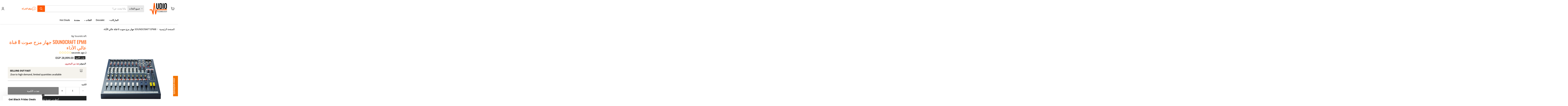

--- FILE ---
content_type: text/html; charset=utf-8
request_url: https://audioteceg.com/ar/products/epm8
body_size: 55049
content:
<!doctype html>
<html class="no-js no-touch" lang="ar">
  <head>
<script type="text/javascript">
      (function(c,l,a,r,i,t,y){
          c[a]=c[a]||function(){(c[a].q=c[a].q||[]).push(arguments)};
          t=l.createElement(r);t.async=1;t.src="https://www.clarity.ms/tag/"+i;
          y=l.getElementsByTagName(r)[0];y.parentNode.insertBefore(t,y);
      })(window, document, "clarity", "script", "taoey6ape2");
  </script>
    <meta charset="utf-8">
    <meta http-equiv="x-ua-compatible" content="IE=edge">

    <link rel="preconnect" href="https://cdn.shopify.com">
    <link rel="preconnect" href="https://fonts.shopifycdn.com">
    <link rel="preconnect" href="https://v.shopify.com">
    <link rel="preconnect" href="https://cdn.shopifycloud.com">

    <title>SOUNDCRAFT EPM8 جهاز مزج صوت 8 قناة عالي الأداء — AudioTech</title>

    
      <meta name="description" content="حول هذا المنتج: كشفت Soundcraft عن إضافة أخرى إلى عائلة Soundcraft الجديدة سريعة النمو، وهي خلاطات EPM متعددة التنسيقات ومنخفضة التكلفة. ينصب التركيز في Soundcraft EPM 8+2 بقوة على بناء الجودة والأداء الصوتي، مع سطح تحكم سهل الفهم مرتب بواسطة المرافق غير الضرورية، وقد جلبت Soundcraft تقنيات وأفكار جديدة إلى هذا النطاق ">
    

    
      <link rel="shortcut icon" href="//audioteceg.com/cdn/shop/files/Logo-all-versions-02_d47e51a2-9d5c-4ca2-a0fd-17193b841552_32x32.png?v=1625560857" type="image/png">
    

    
      <link rel="canonical" href="https://audioteceg.com/ar/products/epm8" />
    

    <meta name="viewport" content="width=device-width">

    
    





<meta property="og:site_name" content="AudioTech">
<meta property="og:url" content="https://audioteceg.com/ar/products/epm8">
<meta property="og:title" content="SOUNDCRAFT EPM8 جهاز مزج صوت 8 قناة عالي الأداء">
<meta property="og:type" content="product">
<meta property="og:description" content="حول هذا المنتج: كشفت Soundcraft عن إضافة أخرى إلى عائلة Soundcraft الجديدة سريعة النمو، وهي خلاطات EPM متعددة التنسيقات ومنخفضة التكلفة. ينصب التركيز في Soundcraft EPM 8+2 بقوة على بناء الجودة والأداء الصوتي، مع سطح تحكم سهل الفهم مرتب بواسطة المرافق غير الضرورية، وقد جلبت Soundcraft تقنيات وأفكار جديدة إلى هذا النطاق ">




    
    
    

    
    
    <meta
      property="og:image"
      content="https://audioteceg.com/cdn/shop/products/EPM8-Front_original_1200x712.jpg?v=1626357758"
    />
    <meta
      property="og:image:secure_url"
      content="https://audioteceg.com/cdn/shop/products/EPM8-Front_original_1200x712.jpg?v=1626357758"
    />
    <meta property="og:image:width" content="1200" />
    <meta property="og:image:height" content="712" />
    
    
    <meta property="og:image:alt" content="Social media image" />
  












<meta name="twitter:title" content="SOUNDCRAFT EPM8 جهاز مزج صوت 8 قناة عالي الأداء">
<meta name="twitter:description" content="حول هذا المنتج: كشفت Soundcraft عن إضافة أخرى إلى عائلة Soundcraft الجديدة سريعة النمو، وهي خلاطات EPM متعددة التنسيقات ومنخفضة التكلفة. ينصب التركيز في Soundcraft EPM 8+2 بقوة على بناء الجودة والأداء الصوتي، مع سطح تحكم سهل الفهم مرتب بواسطة المرافق غير الضرورية، وقد جلبت Soundcraft تقنيات وأفكار جديدة إلى هذا النطاق ">


    
    
    
      
      
      <meta name="twitter:card" content="summary_large_image">
    
    
    <meta
      property="twitter:image"
      content="https://audioteceg.com/cdn/shop/products/EPM8-Front_original_1200x600_crop_center.jpg?v=1626357758"
    />
    <meta property="twitter:image:width" content="1200" />
    <meta property="twitter:image:height" content="600" />
    
    
    <meta property="twitter:image:alt" content="Social media image" />
  



    <link rel="preload" href="//audioteceg.com/cdn/fonts/open_sans/opensans_n6.15aeff3c913c3fe570c19cdfeed14ce10d09fb08.woff2" as="font" crossorigin="anonymous">
    <link rel="preload" as="style" href="//audioteceg.com/cdn/shop/t/23/assets/theme.css?v=67021418021085015731762112116">

    <script>window.performance && window.performance.mark && window.performance.mark('shopify.content_for_header.start');</script><meta name="google-site-verification" content="ppjBoYBQTLk7zTz9YMrfLuTz7hNZIG6GAotsFtcHjng">
<meta name="google-site-verification" content="BEOpphVBYGF_Uhl1jNwHmziMwLYZzAuPlB0j4oD7Sq0">
<meta name="google-site-verification" content="97TBse3GpxIxby-i2SKf8LoiwZCItfozcB-rmJ0UwYE">
<meta name="google-site-verification" content="rdZ6GBkMhsn4C0gwx4QSpIhOJDnhgcXXotEPvXSjPIU">
<meta name="facebook-domain-verification" content="u5pzhh9rk3hzuo793notvn14whp318">
<meta name="google-site-verification" content="9JxhvCHkRGuI0mLjgsVd--hGbnYuiKJZ2693RXmA4f4">
<meta id="shopify-digital-wallet" name="shopify-digital-wallet" content="/57019498670/digital_wallets/dialog">
<link rel="alternate" hreflang="x-default" href="https://audioteceg.com/products/epm8">
<link rel="alternate" hreflang="en" href="https://audioteceg.com/products/epm8">
<link rel="alternate" hreflang="ar" href="https://audioteceg.com/ar/products/epm8">
<link rel="alternate" type="application/json+oembed" href="https://audioteceg.com/ar/products/epm8.oembed">
<script async="async" src="/checkouts/internal/preloads.js?locale=ar-EG"></script>
<script id="shopify-features" type="application/json">{"accessToken":"681c5b35d76adc5854d82b52e942c024","betas":["rich-media-storefront-analytics"],"domain":"audioteceg.com","predictiveSearch":true,"shopId":57019498670,"locale":"ar"}</script>
<script>var Shopify = Shopify || {};
Shopify.shop = "audiotecheg.myshopify.com";
Shopify.locale = "ar";
Shopify.currency = {"active":"EGP","rate":"1.0"};
Shopify.country = "EG";
Shopify.theme = {"name":"A\/B Test-1","id":153837830362,"schema_name":"Empire","schema_version":"12.0.0","theme_store_id":838,"role":"main"};
Shopify.theme.handle = "null";
Shopify.theme.style = {"id":null,"handle":null};
Shopify.cdnHost = "audioteceg.com/cdn";
Shopify.routes = Shopify.routes || {};
Shopify.routes.root = "/ar/";</script>
<script type="module">!function(o){(o.Shopify=o.Shopify||{}).modules=!0}(window);</script>
<script>!function(o){function n(){var o=[];function n(){o.push(Array.prototype.slice.apply(arguments))}return n.q=o,n}var t=o.Shopify=o.Shopify||{};t.loadFeatures=n(),t.autoloadFeatures=n()}(window);</script>
<script id="shop-js-analytics" type="application/json">{"pageType":"product"}</script>
<script defer="defer" async type="module" src="//audioteceg.com/cdn/shopifycloud/shop-js/modules/v2/client.init-shop-cart-sync_BT-GjEfc.en.esm.js"></script>
<script defer="defer" async type="module" src="//audioteceg.com/cdn/shopifycloud/shop-js/modules/v2/chunk.common_D58fp_Oc.esm.js"></script>
<script defer="defer" async type="module" src="//audioteceg.com/cdn/shopifycloud/shop-js/modules/v2/chunk.modal_xMitdFEc.esm.js"></script>
<script type="module">
  await import("//audioteceg.com/cdn/shopifycloud/shop-js/modules/v2/client.init-shop-cart-sync_BT-GjEfc.en.esm.js");
await import("//audioteceg.com/cdn/shopifycloud/shop-js/modules/v2/chunk.common_D58fp_Oc.esm.js");
await import("//audioteceg.com/cdn/shopifycloud/shop-js/modules/v2/chunk.modal_xMitdFEc.esm.js");

  window.Shopify.SignInWithShop?.initShopCartSync?.({"fedCMEnabled":true,"windoidEnabled":true});

</script>
<script>(function() {
  var isLoaded = false;
  function asyncLoad() {
    if (isLoaded) return;
    isLoaded = true;
    var urls = ["https:\/\/widgetic.com\/sdk\/sdk.js?shop=audiotecheg.myshopify.com","https:\/\/mt.tryjumbo.com\/shops\/4861\/script_32e4d750ce71055e147cff802575ca1f.js?shop=audiotecheg.myshopify.com","https:\/\/cdn.shopify.com\/s\/files\/1\/0597\/3783\/3627\/files\/tptinstall.min.js?v=1718591634\u0026t=tapita-seo-script-tags\u0026shop=audiotecheg.myshopify.com","https:\/\/depo.sidepanda.com\/popups-subscription.js?shop=audiotecheg.myshopify.com"];
    for (var i = 0; i < urls.length; i++) {
      var s = document.createElement('script');
      s.type = 'text/javascript';
      s.async = true;
      s.src = urls[i];
      var x = document.getElementsByTagName('script')[0];
      x.parentNode.insertBefore(s, x);
    }
  };
  if(window.attachEvent) {
    window.attachEvent('onload', asyncLoad);
  } else {
    window.addEventListener('load', asyncLoad, false);
  }
})();</script>
<script id="__st">var __st={"a":57019498670,"offset":7200,"reqid":"655db684-1808-411f-9cfd-eb42448a0ff7-1769037401","pageurl":"audioteceg.com\/ar\/products\/epm8","u":"ec32b151ac81","p":"product","rtyp":"product","rid":7169557856430};</script>
<script>window.ShopifyPaypalV4VisibilityTracking = true;</script>
<script id="captcha-bootstrap">!function(){'use strict';const t='contact',e='account',n='new_comment',o=[[t,t],['blogs',n],['comments',n],[t,'customer']],c=[[e,'customer_login'],[e,'guest_login'],[e,'recover_customer_password'],[e,'create_customer']],r=t=>t.map((([t,e])=>`form[action*='/${t}']:not([data-nocaptcha='true']) input[name='form_type'][value='${e}']`)).join(','),a=t=>()=>t?[...document.querySelectorAll(t)].map((t=>t.form)):[];function s(){const t=[...o],e=r(t);return a(e)}const i='password',u='form_key',d=['recaptcha-v3-token','g-recaptcha-response','h-captcha-response',i],f=()=>{try{return window.sessionStorage}catch{return}},m='__shopify_v',_=t=>t.elements[u];function p(t,e,n=!1){try{const o=window.sessionStorage,c=JSON.parse(o.getItem(e)),{data:r}=function(t){const{data:e,action:n}=t;return t[m]||n?{data:e,action:n}:{data:t,action:n}}(c);for(const[e,n]of Object.entries(r))t.elements[e]&&(t.elements[e].value=n);n&&o.removeItem(e)}catch(o){console.error('form repopulation failed',{error:o})}}const l='form_type',E='cptcha';function T(t){t.dataset[E]=!0}const w=window,h=w.document,L='Shopify',v='ce_forms',y='captcha';let A=!1;((t,e)=>{const n=(g='f06e6c50-85a8-45c8-87d0-21a2b65856fe',I='https://cdn.shopify.com/shopifycloud/storefront-forms-hcaptcha/ce_storefront_forms_captcha_hcaptcha.v1.5.2.iife.js',D={infoText:'Protected by hCaptcha',privacyText:'Privacy',termsText:'Terms'},(t,e,n)=>{const o=w[L][v],c=o.bindForm;if(c)return c(t,g,e,D).then(n);var r;o.q.push([[t,g,e,D],n]),r=I,A||(h.body.append(Object.assign(h.createElement('script'),{id:'captcha-provider',async:!0,src:r})),A=!0)});var g,I,D;w[L]=w[L]||{},w[L][v]=w[L][v]||{},w[L][v].q=[],w[L][y]=w[L][y]||{},w[L][y].protect=function(t,e){n(t,void 0,e),T(t)},Object.freeze(w[L][y]),function(t,e,n,w,h,L){const[v,y,A,g]=function(t,e,n){const i=e?o:[],u=t?c:[],d=[...i,...u],f=r(d),m=r(i),_=r(d.filter((([t,e])=>n.includes(e))));return[a(f),a(m),a(_),s()]}(w,h,L),I=t=>{const e=t.target;return e instanceof HTMLFormElement?e:e&&e.form},D=t=>v().includes(t);t.addEventListener('submit',(t=>{const e=I(t);if(!e)return;const n=D(e)&&!e.dataset.hcaptchaBound&&!e.dataset.recaptchaBound,o=_(e),c=g().includes(e)&&(!o||!o.value);(n||c)&&t.preventDefault(),c&&!n&&(function(t){try{if(!f())return;!function(t){const e=f();if(!e)return;const n=_(t);if(!n)return;const o=n.value;o&&e.removeItem(o)}(t);const e=Array.from(Array(32),(()=>Math.random().toString(36)[2])).join('');!function(t,e){_(t)||t.append(Object.assign(document.createElement('input'),{type:'hidden',name:u})),t.elements[u].value=e}(t,e),function(t,e){const n=f();if(!n)return;const o=[...t.querySelectorAll(`input[type='${i}']`)].map((({name:t})=>t)),c=[...d,...o],r={};for(const[a,s]of new FormData(t).entries())c.includes(a)||(r[a]=s);n.setItem(e,JSON.stringify({[m]:1,action:t.action,data:r}))}(t,e)}catch(e){console.error('failed to persist form',e)}}(e),e.submit())}));const S=(t,e)=>{t&&!t.dataset[E]&&(n(t,e.some((e=>e===t))),T(t))};for(const o of['focusin','change'])t.addEventListener(o,(t=>{const e=I(t);D(e)&&S(e,y())}));const B=e.get('form_key'),M=e.get(l),P=B&&M;t.addEventListener('DOMContentLoaded',(()=>{const t=y();if(P)for(const e of t)e.elements[l].value===M&&p(e,B);[...new Set([...A(),...v().filter((t=>'true'===t.dataset.shopifyCaptcha))])].forEach((e=>S(e,t)))}))}(h,new URLSearchParams(w.location.search),n,t,e,['guest_login'])})(!0,!0)}();</script>
<script integrity="sha256-4kQ18oKyAcykRKYeNunJcIwy7WH5gtpwJnB7kiuLZ1E=" data-source-attribution="shopify.loadfeatures" defer="defer" src="//audioteceg.com/cdn/shopifycloud/storefront/assets/storefront/load_feature-a0a9edcb.js" crossorigin="anonymous"></script>
<script data-source-attribution="shopify.dynamic_checkout.dynamic.init">var Shopify=Shopify||{};Shopify.PaymentButton=Shopify.PaymentButton||{isStorefrontPortableWallets:!0,init:function(){window.Shopify.PaymentButton.init=function(){};var t=document.createElement("script");t.src="https://audioteceg.com/cdn/shopifycloud/portable-wallets/latest/portable-wallets.ar.js",t.type="module",document.head.appendChild(t)}};
</script>
<script data-source-attribution="shopify.dynamic_checkout.buyer_consent">
  function portableWalletsHideBuyerConsent(e){var t=document.getElementById("shopify-buyer-consent"),n=document.getElementById("shopify-subscription-policy-button");t&&n&&(t.classList.add("hidden"),t.setAttribute("aria-hidden","true"),n.removeEventListener("click",e))}function portableWalletsShowBuyerConsent(e){var t=document.getElementById("shopify-buyer-consent"),n=document.getElementById("shopify-subscription-policy-button");t&&n&&(t.classList.remove("hidden"),t.removeAttribute("aria-hidden"),n.addEventListener("click",e))}window.Shopify?.PaymentButton&&(window.Shopify.PaymentButton.hideBuyerConsent=portableWalletsHideBuyerConsent,window.Shopify.PaymentButton.showBuyerConsent=portableWalletsShowBuyerConsent);
</script>
<script>
  function portableWalletsCleanup(e){e&&e.src&&console.error("Failed to load portable wallets script "+e.src);var t=document.querySelectorAll("shopify-accelerated-checkout .shopify-payment-button__skeleton, shopify-accelerated-checkout-cart .wallet-cart-button__skeleton"),e=document.getElementById("shopify-buyer-consent");for(let e=0;e<t.length;e++)t[e].remove();e&&e.remove()}function portableWalletsNotLoadedAsModule(e){e instanceof ErrorEvent&&"string"==typeof e.message&&e.message.includes("import.meta")&&"string"==typeof e.filename&&e.filename.includes("portable-wallets")&&(window.removeEventListener("error",portableWalletsNotLoadedAsModule),window.Shopify.PaymentButton.failedToLoad=e,"loading"===document.readyState?document.addEventListener("DOMContentLoaded",window.Shopify.PaymentButton.init):window.Shopify.PaymentButton.init())}window.addEventListener("error",portableWalletsNotLoadedAsModule);
</script>

<script type="module" src="https://audioteceg.com/cdn/shopifycloud/portable-wallets/latest/portable-wallets.ar.js" onError="portableWalletsCleanup(this)" crossorigin="anonymous"></script>
<script nomodule>
  document.addEventListener("DOMContentLoaded", portableWalletsCleanup);
</script>

<link id="shopify-accelerated-checkout-styles" rel="stylesheet" media="screen" href="https://audioteceg.com/cdn/shopifycloud/portable-wallets/latest/accelerated-checkout-backwards-compat.css" crossorigin="anonymous">
<style id="shopify-accelerated-checkout-cart">
        #shopify-buyer-consent {
  margin-top: 1em;
  display: inline-block;
  width: 100%;
}

#shopify-buyer-consent.hidden {
  display: none;
}

#shopify-subscription-policy-button {
  background: none;
  border: none;
  padding: 0;
  text-decoration: underline;
  font-size: inherit;
  cursor: pointer;
}

#shopify-subscription-policy-button::before {
  box-shadow: none;
}

      </style>

<script>window.performance && window.performance.mark && window.performance.mark('shopify.content_for_header.end');</script>

    <link href="//audioteceg.com/cdn/shop/t/23/assets/theme.css?v=67021418021085015731762112116" rel="stylesheet" type="text/css" media="all" />

    

    
    <script>
      window.Theme = window.Theme || {};
      window.Theme.version = '12.0.0';
      window.Theme.name = 'Empire';
      window.Theme.routes = {
        "root_url": "/ar",
        "account_url": "/ar/account",
        "account_login_url": "/ar/account/login",
        "account_logout_url": "/ar/account/logout",
        "account_register_url": "/ar/account/register",
        "account_addresses_url": "/ar/account/addresses",
        "collections_url": "/ar/collections",
        "all_products_collection_url": "/ar/collections/all",
        "search_url": "/ar/search",
        "predictive_search_url": "/ar/search/suggest",
        "cart_url": "/ar/cart",
        "cart_add_url": "/ar/cart/add",
        "cart_change_url": "/ar/cart/change",
        "cart_clear_url": "/ar/cart/clear",
        "product_recommendations_url": "/ar/recommendations/products",
      };
    </script>
    

  <!-- BEGIN app block: shopify://apps/klaviyo-email-marketing-sms/blocks/klaviyo-onsite-embed/2632fe16-c075-4321-a88b-50b567f42507 -->












  <script async src="https://static.klaviyo.com/onsite/js/RpfLSp/klaviyo.js?company_id=RpfLSp"></script>
  <script>!function(){if(!window.klaviyo){window._klOnsite=window._klOnsite||[];try{window.klaviyo=new Proxy({},{get:function(n,i){return"push"===i?function(){var n;(n=window._klOnsite).push.apply(n,arguments)}:function(){for(var n=arguments.length,o=new Array(n),w=0;w<n;w++)o[w]=arguments[w];var t="function"==typeof o[o.length-1]?o.pop():void 0,e=new Promise((function(n){window._klOnsite.push([i].concat(o,[function(i){t&&t(i),n(i)}]))}));return e}}})}catch(n){window.klaviyo=window.klaviyo||[],window.klaviyo.push=function(){var n;(n=window._klOnsite).push.apply(n,arguments)}}}}();</script>

  
    <script id="viewed_product">
      if (item == null) {
        var _learnq = _learnq || [];

        var MetafieldReviews = null
        var MetafieldYotpoRating = null
        var MetafieldYotpoCount = null
        var MetafieldLooxRating = null
        var MetafieldLooxCount = null
        var okendoProduct = null
        var okendoProductReviewCount = null
        var okendoProductReviewAverageValue = null
        try {
          // The following fields are used for Customer Hub recently viewed in order to add reviews.
          // This information is not part of __kla_viewed. Instead, it is part of __kla_viewed_reviewed_items
          MetafieldReviews = {};
          MetafieldYotpoRating = null
          MetafieldYotpoCount = null
          MetafieldLooxRating = null
          MetafieldLooxCount = null

          okendoProduct = null
          // If the okendo metafield is not legacy, it will error, which then requires the new json formatted data
          if (okendoProduct && 'error' in okendoProduct) {
            okendoProduct = null
          }
          okendoProductReviewCount = okendoProduct ? okendoProduct.reviewCount : null
          okendoProductReviewAverageValue = okendoProduct ? okendoProduct.reviewAverageValue : null
        } catch (error) {
          console.error('Error in Klaviyo onsite reviews tracking:', error);
        }

        var item = {
          Name: "SOUNDCRAFT EPM8 جهاز مزج صوت 8 قناة عالي الأداء",
          ProductID: 7169557856430,
          Categories: ["SOUNDCRAFT","أجهزة مزج صوت تناظرية","أكثر من 5000 ج","اجهزة مزج صوت","الماركات","بروموتست","جميع المنتجات","جميع المنتجات"],
          ImageURL: "https://audioteceg.com/cdn/shop/products/EPM8-Front_original_grande.jpg?v=1626357758",
          URL: "https://audioteceg.com/ar/products/epm8",
          Brand: "Soundcraft",
          Price: "EGP 28,899.00",
          Value: "28,899.00",
          CompareAtPrice: "EGP 0.00"
        };
        _learnq.push(['track', 'Viewed Product', item]);
        _learnq.push(['trackViewedItem', {
          Title: item.Name,
          ItemId: item.ProductID,
          Categories: item.Categories,
          ImageUrl: item.ImageURL,
          Url: item.URL,
          Metadata: {
            Brand: item.Brand,
            Price: item.Price,
            Value: item.Value,
            CompareAtPrice: item.CompareAtPrice
          },
          metafields:{
            reviews: MetafieldReviews,
            yotpo:{
              rating: MetafieldYotpoRating,
              count: MetafieldYotpoCount,
            },
            loox:{
              rating: MetafieldLooxRating,
              count: MetafieldLooxCount,
            },
            okendo: {
              rating: okendoProductReviewAverageValue,
              count: okendoProductReviewCount,
            }
          }
        }]);
      }
    </script>
  




  <script>
    window.klaviyoReviewsProductDesignMode = false
  </script>







<!-- END app block --><!-- BEGIN app block: shopify://apps/langify/blocks/langify/b50c2edb-8c63-4e36-9e7c-a7fdd62ddb8f --><!-- BEGIN app snippet: ly-switcher-factory -->




<style>
  .ly-switcher-wrapper.ly-hide, .ly-recommendation.ly-hide, .ly-recommendation .ly-submit-btn {
    display: none !important;
  }

  #ly-switcher-factory-template {
    display: none;
  }.ly-languages-switcher ul > li[key="en"] {
        order: 1 !important;
      }
      .ly-popup-modal .ly-popup-modal-content ul > li[key="en"],
      .ly-languages-switcher.ly-links a[data-language-code="en"] {
        order: 1 !important;
      }.ly-languages-switcher ul > li[key="ar"] {
        order: 2 !important;
      }
      .ly-popup-modal .ly-popup-modal-content ul > li[key="ar"],
      .ly-languages-switcher.ly-links a[data-language-code="ar"] {
        order: 2 !important;
      }
      .ly-breakpoint-1 { display: none; }
      @media (min-width:0px) and (max-width: 999px ) {
        .ly-breakpoint-1 { display: flex; }

        .ly-recommendation .ly-banner-content, 
        .ly-recommendation .ly-popup-modal-content {
          font-size: 14px !important;
          color: #000 !important;
          background: #fff !important;
          border-radius: 0px !important;
          border-width: 0px !important;
          border-color: #000 !important;
        }
        .ly-recommendation-form button[type="submit"] {
          font-size: 14px !important;
          color: #fff !important;
          background: #999 !important;
        }
      }
      .ly-breakpoint-2 { display: none; }
      @media (min-width:1000px) and (max-width: 1499px ) {
        .ly-breakpoint-2 { display: flex; }

        .ly-recommendation .ly-banner-content, 
        .ly-recommendation .ly-popup-modal-content {
          font-size: 14px !important;
          color: #000 !important;
          background: #fff !important;
          border-radius: 0px !important;
          border-width: 0px !important;
          border-color: #000 !important;
        }
        .ly-recommendation-form button[type="submit"] {
          font-size: 14px !important;
          color: #fff !important;
          background: #999 !important;
        }
      }
      .ly-breakpoint-3 { display: none; }
      @media (min-width:1500px)  {
        .ly-breakpoint-3 { display: flex; }

        .ly-recommendation .ly-banner-content, 
        .ly-recommendation .ly-popup-modal-content {
          font-size: 14px !important;
          color: #000 !important;
          background: #fff !important;
          border-radius: 0px !important;
          border-width: 0px !important;
          border-color: #000 !important;
        }
        .ly-recommendation-form button[type="submit"] {
          font-size: 14px !important;
          color: #fff !important;
          background: #999 !important;
        }
      }


  
    .ly-flag-icon-ar {
    background-image: url('https://cdn.shopify.com/s/files/1/0570/1949/8670/files/Flag_of_Egypt_svg_430x.webp?v=1687354481') !important;
}
.ly-breakpoint-2 .ly-flag-icon-ar {
    background-image: url('https://cdn.shopify.com/s/files/1/0570/1949/8670/files/Flag_of_Egypt_svg_430x.webp?v=1687354481') !important;
}
  
</style>


<template id="ly-switcher-factory-template">
<div data-breakpoint="0" class="ly-switcher-wrapper ly-breakpoint-1 custom ly-custom ly-is-transparent ly-hide" style="font-size: 14px; "></div>

<div data-breakpoint="1000" class="ly-switcher-wrapper ly-breakpoint-2 custom ly-custom ly-is-transparent ly-hide" style="font-size: 14px; "></div>

<div data-breakpoint="1500" class="ly-switcher-wrapper ly-breakpoint-3 custom ly-custom ly-hide" style="font-size: 14px; "><div data-dropup="false" onclick="langify.switcher.toggleSwitcherOpen(this)" class="ly-languages-switcher ly-custom-dropdown-switcher ly-bright-theme" style=" margin: 0px 0px;">
          <span role="button" tabindex="0" aria-label="Selected language: العربية" aria-expanded="false" aria-controls="languagesSwitcherList-3" class="ly-custom-dropdown-current" style="background: #fff; color: #000;  border-style: solid; border-width: 0px; border-radius: 0px; border-color: #000;  padding: 0px 0px;"><i class="ly-icon ly-flag-icon ly-flag-icon-ar ar "></i><span class="ly-custom-dropdown-current-inner ly-custom-dropdown-current-inner-text">AR
</span>
<div aria-hidden="true" class="ly-arrow ly-arrow-black stroke" style="vertical-align: middle; width: 14.0px; height: 14.0px;">
        <svg xmlns="http://www.w3.org/2000/svg" viewBox="0 0 14.0 14.0" height="14.0px" width="14.0px" style="position: absolute;">
          <path d="M1 4.5 L7.0 10.5 L13.0 4.5" fill="transparent" stroke="#000" stroke-width="1px"/>
        </svg>
      </div>
          </span>
          <ul id="languagesSwitcherList-3" role="list" class="ly-custom-dropdown-list ly-is-open ly-bright-theme" style="background: #fff; color: #000;  border-style: solid; border-width: 0px; border-radius: 0px; border-color: #000;"><li key="en" style="color: #000;  margin: 0px 0px; padding: 0px 0px;" tabindex="-1">
                  <a class="ly-custom-dropdown-list-element ly-languages-switcher-link ly-bright-theme"
                    href="#"
                      data-language-code="en" 
                    
                    data-ly-locked="true" rel="nofollow"><i class="ly-icon ly-flag-icon ly-flag-icon-en"></i><span class="ly-custom-dropdown-list-element-right">EN</span></a>
                </li><li key="ar" style="color: #000;  margin: 0px 0px; padding: 0px 0px;" tabindex="-1">
                  <a class="ly-custom-dropdown-list-element ly-languages-switcher-link ly-bright-theme"
                    href="#"
                      data-language-code="ar" 
                    
                    data-ly-locked="true" rel="nofollow"><i class="ly-icon ly-flag-icon ly-flag-icon-ar"></i><span class="ly-custom-dropdown-list-element-right">AR</span></a>
                </li></ul>
        </div></div>
</template><link rel="preload stylesheet" href="https://cdn.shopify.com/extensions/019a5e5e-a484-720d-b1ab-d37a963e7bba/extension-langify-79/assets/langify-flags.css" as="style" media="print" onload="this.media='all'; this.onload=null;"><!-- END app snippet -->

<script>
  var langify = window.langify || {};
  var customContents = {};
  var customContents_image = {};
  var langifySettingsOverwrites = {};
  var defaultSettings = {
    debug: false,               // BOOL : Enable/disable console logs
    observe: true,              // BOOL : Enable/disable the entire mutation observer (off switch)
    observeLinks: false,
    observeImages: true,
    observeCustomContents: true,
    maxMutations: 5,
    timeout: 100,               // INT : Milliseconds to wait after a mutation, before the next mutation event will be allowed for the element
    linksBlacklist: [],
    usePlaceholderMatching: false
  };

  if(langify.settings) { 
    langifySettingsOverwrites = Object.assign({}, langify.settings);
    langify.settings = Object.assign(defaultSettings, langify.settings); 
  } else { 
    langify.settings = defaultSettings; 
  }

  langify.settings.theme = null;
  langify.settings.switcher = {"customCSS":".ly-flag-icon-ar {\n    background-image: url('https:\/\/cdn.shopify.com\/s\/files\/1\/0570\/1949\/8670\/files\/Flag_of_Egypt_svg_430x.webp?v=1687354481') !important;\n}\n.ly-breakpoint-2 .ly-flag-icon-ar {\n    background-image: url('https:\/\/cdn.shopify.com\/s\/files\/1\/0570\/1949\/8670\/files\/Flag_of_Egypt_svg_430x.webp?v=1687354481') !important;\n}","languageDetection":false,"languageDetectionDefault":"en","enableDefaultLanguage":false,"breakpoints":[{"key":0,"label":"0px","config":{"type":"none","corner":"bottom_right","position":"custom","show_flags":true,"rectangle_icons":true,"square_icons":false,"round_icons":false,"show_label":true,"show_custom_name":true,"show_name":false,"show_iso_code":false,"is_dark":false,"is_transparent":true,"is_dropup":false,"arrow_size":100,"arrow_width":1,"arrow_filled":true,"h_space":0,"v_space":0,"h_item_space":0,"v_item_space":0,"h_item_padding":0,"v_item_padding":0,"text_color":"#000","link_color":"#000","arrow_color":"#000","bg_color":"#fff","border_color":"#000","border_width":0,"border_radius":0,"fontsize":14,"recommendation_fontsize":14,"recommendation_border_width":0,"recommendation_border_radius":0,"recommendation_text_color":"#000","recommendation_link_color":"#000","recommendation_button_bg_color":"#999","recommendation_button_text_color":"#fff","recommendation_bg_color":"#fff","recommendation_border_color":"#000","show_currency_selector":false,"currency_switcher_enabled":false,"country_switcher_enabled":false,"switcherLabel":"show_custom_name","switcherIcons":"rectangle_icons","button_bg_color":"#999","button_text_color":"#fff"}},{"key":1000,"label":"1000px","config":{"type":"none","corner":"bottom_right","position":"custom","show_flags":true,"rectangle_icons":true,"square_icons":false,"round_icons":false,"show_label":true,"show_custom_name":true,"show_name":false,"show_iso_code":false,"is_dark":false,"is_transparent":true,"is_dropup":false,"arrow_size":100,"arrow_width":1,"arrow_filled":true,"h_space":0,"v_space":0,"h_item_space":0,"v_item_space":0,"h_item_padding":0,"v_item_padding":0,"text_color":"#000","link_color":"#000","arrow_color":"#000","bg_color":"#fff","border_color":"#000","border_width":0,"border_radius":0,"fontsize":14,"recommendation_fontsize":14,"recommendation_border_width":0,"recommendation_border_radius":0,"recommendation_text_color":"#000","recommendation_link_color":"#000","recommendation_button_bg_color":"#999","recommendation_button_text_color":"#fff","recommendation_bg_color":"#fff","recommendation_border_color":"#000","show_currency_selector":false,"currency_switcher_enabled":false,"country_switcher_enabled":false,"switcherLabel":"show_custom_name","switcherIcons":"rectangle_icons","no_icons":true,"button_bg_color":"#999","button_text_color":"#fff"}},{"key":1500,"label":"1500px","config":{"type":"custom","corner":"top_right","position":"custom","show_flags":true,"rectangle_icons":true,"square_icons":false,"round_icons":false,"show_label":true,"show_custom_name":true,"show_name":false,"show_iso_code":false,"is_dark":false,"is_transparent":false,"is_dropup":false,"arrow_size":100,"arrow_width":1,"arrow_filled":false,"h_space":0,"v_space":0,"h_item_space":0,"v_item_space":0,"h_item_padding":0,"v_item_padding":0,"text_color":"#000","link_color":"#000","arrow_color":"#000","bg_color":"#fff","border_color":"#000","border_width":0,"border_radius":0,"fontsize":14,"recommendation_fontsize":14,"recommendation_border_width":0,"recommendation_border_radius":0,"recommendation_text_color":"#000","recommendation_link_color":"#000","recommendation_button_bg_color":"#999","recommendation_button_text_color":"#fff","recommendation_bg_color":"#fff","recommendation_border_color":"#000","show_currency_selector":false,"currency_switcher_enabled":false,"country_switcher_enabled":false,"switcherLabel":"show_custom_name","switcherIcons":"rectangle_icons","button_bg_color":"#999","button_text_color":"#fff"}}],"languages":[{"iso_code":"en","root_url":"\/","name":"English","primary":true,"domain":"audioteceg.com","published":true,"custom_name":"EN"},{"iso_code":"ar","root_url":"\/ar","name":"Arabic","primary":false,"domain":false,"published":true,"custom_name":"AR"}],"marketLanguages":[],"recommendation_enabled":false,"recommendation_type":"popup","recommendation_switcher_key":-1,"recommendation_strings":{},"switcher_strings":{},"recommendation":{"recommendation_backdrop_show":true,"recommendation_corner":"center_center","recommendation_banner_corner":"top","recommendation_fontsize":14,"recommendation_border_width":0,"recommendation_border_radius":0,"recommendation_text_color":"#000","recommendation_link_color":"#000","recommendation_button_bg_color":"#999","recommendation_button_text_color":"#fff","recommendation_bg_color":"#fff","recommendation_border_color":"#000"}};
  if(langify.settings.switcher === null) {
    langify.settings.switcher = {};
  }
  langify.settings.switcher.customIcons = null;

  langify.locale = langify.locale || {
    country_code: "EG",
    language_code: "ar",
    currency_code: null,
    primary: false,
    iso_code: "ar",
    root_url: "\/ar",
    language_id: "ly190067",
    shop_url: "https:\/\/audioteceg.com",
    domain_feature_enabled: null,
    languages: [{
        iso_code: "en",
        root_url: "\/",
        domain: null,
      },{
        iso_code: "ar",
        root_url: "\/ar",
        domain: null,
      },]
  };

  langify.localization = {
    available_countries: ["مصر"],
    available_languages: [{"shop_locale":{"locale":"en","enabled":true,"primary":true,"published":true}},{"shop_locale":{"locale":"ar","enabled":true,"primary":false,"published":true}}],
    country: "مصر",
    language: {"shop_locale":{"locale":"ar","enabled":true,"primary":false,"published":true}},
    market: {
      handle: "egypt",
      id: 599556314,
      metafields: {"error":"json not allowed for this object"},
    }
  };

  // Disable link correction ALWAYS on languages with mapped domains
  
  if(langify.locale.root_url == '/') {
    langify.settings.observeLinks = false;
  }


  function extractImageObject(val) {
  if (!val || val === '') return false;

  // Handle src-sets (e.g., "image_600x600.jpg 1x, image_1200x1200.jpg 2x")
  if (val.search(/([0-9]+w?h?x?,)/gi) > -1) {
    val = val.split(/([0-9]+w?h?x?,)/gi)[0];
  }

  const hostBegin = val.indexOf('//') !== -1 ? val.indexOf('//') : 0;
  const hostEnd = val.lastIndexOf('/') + 1;
  const host = val.substring(hostBegin, hostEnd);
  let afterHost = val.substring(hostEnd);

  // Remove query/hash fragments
  afterHost = afterHost.split('#')[0].split('?')[0];

  // Extract name before any Shopify modifiers or file extension
  // e.g., "photo_600x600_crop_center@2x.jpg" → "photo"
  const name = afterHost.replace(
    /(_[0-9]+x[0-9]*|_{width}x|_{size})?(_crop_(top|center|bottom|left|right))?(@[0-9]*x)?(\.progressive)?(\.(png\.jpg|jpe?g|png|gif|webp))?$/i,
    ''
  );

  // Extract file extension (if any)
  let type = '';
  const match = afterHost.match(/\.(png\.jpg|jpe?g|png|gif|webp)$/i);
  if (match) {
    type = match[1].replace('png.jpg', 'jpg'); // fix weird double-extension cases
  }

  // Clean file name with extension or suffixes normalized
  const file = afterHost.replace(
    /(_[0-9]+x[0-9]*|_{width}x|_{size})?(_crop_(top|center|bottom|left|right))?(@[0-9]*x)?(\.progressive)?(\.(png\.jpg|jpe?g|png|gif|webp))?$/i,
    type ? '.' + type : ''
  );

  return { host, name, type, file };
}



  /* Custom Contents Section*/
  var customContents = {};

customContents["Off S1 PRO 20%"
          .toLowerCase()
          .trim()
          .replace(/\s+/g, " ")] = 'خصم علي Bose S1 Pro 20%';
customContents["20% Off S1 PRO"
          .toLowerCase()
          .trim()
          .replace(/\s+/g, " ")] = 'خصم 20% علي Bose S1 Pro';
customContents["Limited Time Deal"
          .toLowerCase()
          .trim()
          .replace(/\s+/g, " ")] = 'لفترة محدودة';
customContents["Support \u0026 Service"
          .toLowerCase()
          .trim()
          .replace(/\s+/g, " ")] = 'الدعم & المساعدة';
customContents["Download our mobile App"
          .toLowerCase()
          .trim()
          .replace(/\s+/g, " ")] = 'قم بتنزيل تطبيق الهاتف الخاص بنا';
customContents["From"
          .toLowerCase()
          .trim()
          .replace(/\s+/g, " ")] = 'من';
customContents["To"
          .toLowerCase()
          .trim()
          .replace(/\s+/g, " ")] = 'إلي';
customContents["Color"
          .toLowerCase()
          .trim()
          .replace(/\s+/g, " ")] = 'لون';
customContents["Product type"
          .toLowerCase()
          .trim()
          .replace(/\s+/g, " ")] = 'نوع المنتج';
customContents["Brand"
          .toLowerCase()
          .trim()
          .replace(/\s+/g, " ")] = 'العلامة التجارية';
customContents["EGP"
          .toLowerCase()
          .trim()
          .replace(/\s+/g, " ")] = 'ج.م';
customContents["Best selling"
          .toLowerCase()
          .trim()
          .replace(/\s+/g, " ")] = 'الأكثر مبيعاً';
customContents["Compare"
          .toLowerCase()
          .trim()
          .replace(/\s+/g, " ")] = 'مقارنة';
customContents["View as"
          .toLowerCase()
          .trim()
          .replace(/\s+/g, " ")] = 'العرض';
customContents["Save"
          .toLowerCase()
          .trim()
          .replace(/\s+/g, " ")] = 'وفر';
customContents["You may also like"
          .toLowerCase()
          .trim()
          .replace(/\s+/g, " ")] = 'يمكن أن يعجبك أيضاً';
customContents["Stores Locations"
          .toLowerCase()
          .trim()
          .replace(/\s+/g, " ")] = 'عناوين الفروع';
customContents["Service Center"
          .toLowerCase()
          .trim()
          .replace(/\s+/g, " ")] = 'مركز الصيانة';
customContents["Send Us an Email"
          .toLowerCase()
          .trim()
          .replace(/\s+/g, " ")] = 'تواصل معنا عبر البريد';
customContents["Address:"
          .toLowerCase()
          .trim()
          .replace(/\s+/g, " ")] = 'العنوان:';
customContents["Contact Us:"
          .toLowerCase()
          .trim()
          .replace(/\s+/g, " ")] = 'تواصل معنا';
customContents["Notify Me When Available"
          .toLowerCase()
          .trim()
          .replace(/\s+/g, " ")] = 'أخطرني عندما يكون متاحًا';
customContents["Working Hours:"
          .toLowerCase()
          .trim()
          .replace(/\s+/g, " ")] = 'ساعات العمل';
customContents["From Saturday To Thursday From 09:00 AM To 05:00 PM"
          .toLowerCase()
          .trim()
          .replace(/\s+/g, " ")] = 'من السبت إلى الخميس من 09:00 صباحاً إلى 05:00 مساءً';
customContents["Contact Us: 01204666645"
          .toLowerCase()
          .trim()
          .replace(/\s+/g, " ")] = 'تواصل معنا : 01204666645';
customContents["95A El Merghany Street, Heliopolis."
          .toLowerCase()
          .trim()
          .replace(/\s+/g, " ")] = '95 أ شارع الميرغني ، هليوبوليس.';
customContents["Mall of Egypt, Level 2,6th of October, Egypt"
          .toLowerCase()
          .trim()
          .replace(/\s+/g, " ")] = 'مول مصر ، الدور 2, 6 أكتوبر ، مصر';
customContents["Cairo Festival City Mall, Level 3, 5th settlement, Egypt"
          .toLowerCase()
          .trim()
          .replace(/\s+/g, " ")] = 'كايرو فستيفال سيتي مول ، الدور 3 ، التجمع الخامس ، مصر';
customContents["5A, The Drive by Waterway, 5th settlement, Egypt"
          .toLowerCase()
          .trim()
          .replace(/\s+/g, " ")] = '5 أ ،The Drive by Waterway ، التجمع الخامس ، مصر';
customContents["Arkan Mall, Sheikh Zayed, Giza"
          .toLowerCase()
          .trim()
          .replace(/\s+/g, " ")] = 'اركان مول ، الشيخ زايد ، الجيزة';
customContents["2 hours ago"
          .toLowerCase()
          .trim()
          .replace(/\s+/g, " ")] = 'منذ ساعتين';
customContents["Added to your cart:"
          .toLowerCase()
          .trim()
          .replace(/\s+/g, " ")] = 'إضافة إلي عربة التسوق';
customContents["Cart subtotal"
          .toLowerCase()
          .trim()
          .replace(/\s+/g, " ")] = 'اجمالي عربة التسوق';
customContents["Checkout"
          .toLowerCase()
          .trim()
          .replace(/\s+/g, " ")] = 'الدفع';
customContents["Pay Later"
          .toLowerCase()
          .trim()
          .replace(/\s+/g, " ")] = 'أدفع لاحقاً';
customContents["Installments"
          .toLowerCase()
          .trim()
          .replace(/\s+/g, " ")] = 'تقسيط';
customContents["Full Price"
          .toLowerCase()
          .trim()
          .replace(/\s+/g, " ")] = 'السعر كامل';
customContents["Interest"
          .toLowerCase()
          .trim()
          .replace(/\s+/g, " ")] = 'فائدة';
customContents["Months"
          .toLowerCase()
          .trim()
          .replace(/\s+/g, " ")] = 'شهور';
customContents["Return \u0026 Refund"
          .toLowerCase()
          .trim()
          .replace(/\s+/g, " ")] = 'الاسترجاع والاسترداد';
customContents["Warranty"
          .toLowerCase()
          .trim()
          .replace(/\s+/g, " ")] = 'الضمان';
customContents["Fast Delivery"
          .toLowerCase()
          .trim()
          .replace(/\s+/g, " ")] = 'التوصيل السريع';
customContents["Fast and Secure Delivery"
          .toLowerCase()
          .trim()
          .replace(/\s+/g, " ")] = 'توصيل سريع وآمن';
customContents["14 Days return \u0026 quick refunds matching your payment method and based on the bank process."
          .toLowerCase()
          .trim()
          .replace(/\s+/g, " ")] = 'إسترجاع خلال 14 يومًا واسترداد سريع للأموال بما يتوافق مع طريقة الدفع الخاصة بك وبناءً على العملية المصرفية.';
customContents["Shop with 18 Months warranty on this product"
          .toLowerCase()
          .trim()
          .replace(/\s+/g, " ")] = 'تسوق مع ضمان لمدة 18 شهرًا على هذا المنتج';
customContents["Contact"
          .toLowerCase()
          .trim()
          .replace(/\s+/g, " ")] = 'التواصل';
customContents["Have an account? Log in"
          .toLowerCase()
          .trim()
          .replace(/\s+/g, " ")] = 'هل لديك حساب بالفعل؟ تسجيل الدخول';
customContents["Have an account?"
          .toLowerCase()
          .trim()
          .replace(/\s+/g, " ")] = 'هل لديك حساب بالفعل؟';
customContents["Log in"
          .toLowerCase()
          .trim()
          .replace(/\s+/g, " ")] = 'تسجيل الدخول';
customContents["Standard"
          .toLowerCase()
          .trim()
          .replace(/\s+/g, " ")] = 'الأساسي';
customContents["Calculated at the next step"
          .toLowerCase()
          .trim()
          .replace(/\s+/g, " ")] = 'تحسب في الخطوة التالية';
customContents["There is store with stock close to your location"
          .toLowerCase()
          .trim()
          .replace(/\s+/g, " ")] = 'يوجد متجر به مخزون قريب من موقعك';
customContents["Shop with 12 Months warranty on this product"
          .toLowerCase()
          .trim()
          .replace(/\s+/g, " ")] = 'تسوق مع ضمان لمدة 12 شهرًا على هذا المنتج';
customContents["Pay via (Debit\/Credit cards\/Wallets\/Installments)"
          .toLowerCase()
          .trim()
          .replace(/\s+/g, " ")] = 'الدفع عن طريق (بطاقات الخصم / بطاقات الائتمان / المحافظ / الأقساط)';
customContents["SELLING OUT FAST Due to high demand, limited quantities available."
          .toLowerCase()
          .trim()
          .replace(/\s+/g, " ")] = 'منتج يباع سريعاً عروضنا مستمرة حتى 30 نوفمبر، أو حتى نفاذ المحزون';
customContents["SELLING OUT FAST Due to high demand, limited quantities available"
          .toLowerCase()
          .trim()
          .replace(/\s+/g, " ")] = 'منتج يباع سريعاً عروضنا مستمرة حتى 30 نوفمبر، أو حتى نفاذ المحزون';

  // Images Section
  

</script><style>
    body {
  direction: rtl;
}
  </style><link rel="preload stylesheet" href="https://cdn.shopify.com/extensions/019a5e5e-a484-720d-b1ab-d37a963e7bba/extension-langify-79/assets/langify-lib.css" as="style" media="print" onload="this.media='all'; this.onload=null;"><!-- END app block --><!-- BEGIN app block: shopify://apps/blocky-fraud-blocker/blocks/app-embed/aa25b3bf-c2c5-4359-aa61-7836c225c5a9 -->
<script async src="https://app.blocky-app.com/get_script/?shop_url=audiotecheg.myshopify.com"></script>


<!-- END app block --><!-- BEGIN app block: shopify://apps/cartsaver-otp-cod/blocks/pre-checkout-otp-verification/2ff83149-69ac-431d-97df-35303e6cad3e -->








    
    
        
        <!-- BEGIN app snippet: standard-checkout -->


<!-- Dynamic Theme Variables -->
<style>
    :root {
        --xtnd-button-color: #232946;
        --xtnd-gradient-start: #1a2236;
        --xtnd-gradient-end: #232946;
        --xtnd-modal-bg: #ffffff;
    }
</style>

<!-- Container for React App -->
<div id="xtnd-standard-checkout-root"></div>

<script>
    // Prepare global settings for React
    window.xtnd_oco_globalSettings = {"otpValidationMethod":["sms","whatsapp"],"otpPlacement":"pre-checkout"};
    window.xtnd_oco_currentLocal = "ar";
    window.xtnd_oco_countryCode = 'EG';

    // Shop logo
    
        
        window.xtnd_oco_logo_url = 'https://ui-avatars.com/api/?background=e2a610&color=fff&name=AudioTech';
    

    window.xtnd_oco_shop_name = "AudioTech";
    window.xtnd_oco_shop_domain = 'audioteceg.com';

</script>

<!-- Load React Bundle -->
<script src="https://cdn.shopify.com/extensions/019bdb3d-1978-7827-8cbf-a546a6349777/easyotp-cod-order-verification-216/assets/standard-checkout-bundle.js" defer></script>

<!-- END app snippet -->
    

<!-- END app block --><script src="https://cdn.shopify.com/extensions/019bb1eb-3017-7eaa-b546-f7de9ed1564f/my-app-527/assets/productReview.js" type="text/javascript" defer="defer"></script>
<link href="https://cdn.shopify.com/extensions/019bb1eb-3017-7eaa-b546-f7de9ed1564f/my-app-527/assets/frontend.css" rel="stylesheet" type="text/css" media="all">
<script src="https://cdn.shopify.com/extensions/019a5e5e-a484-720d-b1ab-d37a963e7bba/extension-langify-79/assets/langify-lib.js" type="text/javascript" defer="defer"></script>
<script src="https://cdn.shopify.com/extensions/019a970a-3761-7a98-9c6c-58b30d8f467c/wishlist-extension-99/assets/wishlist.js" type="text/javascript" defer="defer"></script>
<link href="https://cdn.shopify.com/extensions/019a970a-3761-7a98-9c6c-58b30d8f467c/wishlist-extension-99/assets/app.css" rel="stylesheet" type="text/css" media="all">
<script src="https://cdn.shopify.com/extensions/019b35e6-1e45-7423-8d1f-d8f592c79f09/theme-app-extension-new-148/assets/bundle.js" type="text/javascript" defer="defer"></script>
<link href="https://monorail-edge.shopifysvc.com" rel="dns-prefetch">
<script>(function(){if ("sendBeacon" in navigator && "performance" in window) {try {var session_token_from_headers = performance.getEntriesByType('navigation')[0].serverTiming.find(x => x.name == '_s').description;} catch {var session_token_from_headers = undefined;}var session_cookie_matches = document.cookie.match(/_shopify_s=([^;]*)/);var session_token_from_cookie = session_cookie_matches && session_cookie_matches.length === 2 ? session_cookie_matches[1] : "";var session_token = session_token_from_headers || session_token_from_cookie || "";function handle_abandonment_event(e) {var entries = performance.getEntries().filter(function(entry) {return /monorail-edge.shopifysvc.com/.test(entry.name);});if (!window.abandonment_tracked && entries.length === 0) {window.abandonment_tracked = true;var currentMs = Date.now();var navigation_start = performance.timing.navigationStart;var payload = {shop_id: 57019498670,url: window.location.href,navigation_start,duration: currentMs - navigation_start,session_token,page_type: "product"};window.navigator.sendBeacon("https://monorail-edge.shopifysvc.com/v1/produce", JSON.stringify({schema_id: "online_store_buyer_site_abandonment/1.1",payload: payload,metadata: {event_created_at_ms: currentMs,event_sent_at_ms: currentMs}}));}}window.addEventListener('pagehide', handle_abandonment_event);}}());</script>
<script id="web-pixels-manager-setup">(function e(e,d,r,n,o){if(void 0===o&&(o={}),!Boolean(null===(a=null===(i=window.Shopify)||void 0===i?void 0:i.analytics)||void 0===a?void 0:a.replayQueue)){var i,a;window.Shopify=window.Shopify||{};var t=window.Shopify;t.analytics=t.analytics||{};var s=t.analytics;s.replayQueue=[],s.publish=function(e,d,r){return s.replayQueue.push([e,d,r]),!0};try{self.performance.mark("wpm:start")}catch(e){}var l=function(){var e={modern:/Edge?\/(1{2}[4-9]|1[2-9]\d|[2-9]\d{2}|\d{4,})\.\d+(\.\d+|)|Firefox\/(1{2}[4-9]|1[2-9]\d|[2-9]\d{2}|\d{4,})\.\d+(\.\d+|)|Chrom(ium|e)\/(9{2}|\d{3,})\.\d+(\.\d+|)|(Maci|X1{2}).+ Version\/(15\.\d+|(1[6-9]|[2-9]\d|\d{3,})\.\d+)([,.]\d+|)( \(\w+\)|)( Mobile\/\w+|) Safari\/|Chrome.+OPR\/(9{2}|\d{3,})\.\d+\.\d+|(CPU[ +]OS|iPhone[ +]OS|CPU[ +]iPhone|CPU IPhone OS|CPU iPad OS)[ +]+(15[._]\d+|(1[6-9]|[2-9]\d|\d{3,})[._]\d+)([._]\d+|)|Android:?[ /-](13[3-9]|1[4-9]\d|[2-9]\d{2}|\d{4,})(\.\d+|)(\.\d+|)|Android.+Firefox\/(13[5-9]|1[4-9]\d|[2-9]\d{2}|\d{4,})\.\d+(\.\d+|)|Android.+Chrom(ium|e)\/(13[3-9]|1[4-9]\d|[2-9]\d{2}|\d{4,})\.\d+(\.\d+|)|SamsungBrowser\/([2-9]\d|\d{3,})\.\d+/,legacy:/Edge?\/(1[6-9]|[2-9]\d|\d{3,})\.\d+(\.\d+|)|Firefox\/(5[4-9]|[6-9]\d|\d{3,})\.\d+(\.\d+|)|Chrom(ium|e)\/(5[1-9]|[6-9]\d|\d{3,})\.\d+(\.\d+|)([\d.]+$|.*Safari\/(?![\d.]+ Edge\/[\d.]+$))|(Maci|X1{2}).+ Version\/(10\.\d+|(1[1-9]|[2-9]\d|\d{3,})\.\d+)([,.]\d+|)( \(\w+\)|)( Mobile\/\w+|) Safari\/|Chrome.+OPR\/(3[89]|[4-9]\d|\d{3,})\.\d+\.\d+|(CPU[ +]OS|iPhone[ +]OS|CPU[ +]iPhone|CPU IPhone OS|CPU iPad OS)[ +]+(10[._]\d+|(1[1-9]|[2-9]\d|\d{3,})[._]\d+)([._]\d+|)|Android:?[ /-](13[3-9]|1[4-9]\d|[2-9]\d{2}|\d{4,})(\.\d+|)(\.\d+|)|Mobile Safari.+OPR\/([89]\d|\d{3,})\.\d+\.\d+|Android.+Firefox\/(13[5-9]|1[4-9]\d|[2-9]\d{2}|\d{4,})\.\d+(\.\d+|)|Android.+Chrom(ium|e)\/(13[3-9]|1[4-9]\d|[2-9]\d{2}|\d{4,})\.\d+(\.\d+|)|Android.+(UC? ?Browser|UCWEB|U3)[ /]?(15\.([5-9]|\d{2,})|(1[6-9]|[2-9]\d|\d{3,})\.\d+)\.\d+|SamsungBrowser\/(5\.\d+|([6-9]|\d{2,})\.\d+)|Android.+MQ{2}Browser\/(14(\.(9|\d{2,})|)|(1[5-9]|[2-9]\d|\d{3,})(\.\d+|))(\.\d+|)|K[Aa][Ii]OS\/(3\.\d+|([4-9]|\d{2,})\.\d+)(\.\d+|)/},d=e.modern,r=e.legacy,n=navigator.userAgent;return n.match(d)?"modern":n.match(r)?"legacy":"unknown"}(),u="modern"===l?"modern":"legacy",c=(null!=n?n:{modern:"",legacy:""})[u],f=function(e){return[e.baseUrl,"/wpm","/b",e.hashVersion,"modern"===e.buildTarget?"m":"l",".js"].join("")}({baseUrl:d,hashVersion:r,buildTarget:u}),m=function(e){var d=e.version,r=e.bundleTarget,n=e.surface,o=e.pageUrl,i=e.monorailEndpoint;return{emit:function(e){var a=e.status,t=e.errorMsg,s=(new Date).getTime(),l=JSON.stringify({metadata:{event_sent_at_ms:s},events:[{schema_id:"web_pixels_manager_load/3.1",payload:{version:d,bundle_target:r,page_url:o,status:a,surface:n,error_msg:t},metadata:{event_created_at_ms:s}}]});if(!i)return console&&console.warn&&console.warn("[Web Pixels Manager] No Monorail endpoint provided, skipping logging."),!1;try{return self.navigator.sendBeacon.bind(self.navigator)(i,l)}catch(e){}var u=new XMLHttpRequest;try{return u.open("POST",i,!0),u.setRequestHeader("Content-Type","text/plain"),u.send(l),!0}catch(e){return console&&console.warn&&console.warn("[Web Pixels Manager] Got an unhandled error while logging to Monorail."),!1}}}}({version:r,bundleTarget:l,surface:e.surface,pageUrl:self.location.href,monorailEndpoint:e.monorailEndpoint});try{o.browserTarget=l,function(e){var d=e.src,r=e.async,n=void 0===r||r,o=e.onload,i=e.onerror,a=e.sri,t=e.scriptDataAttributes,s=void 0===t?{}:t,l=document.createElement("script"),u=document.querySelector("head"),c=document.querySelector("body");if(l.async=n,l.src=d,a&&(l.integrity=a,l.crossOrigin="anonymous"),s)for(var f in s)if(Object.prototype.hasOwnProperty.call(s,f))try{l.dataset[f]=s[f]}catch(e){}if(o&&l.addEventListener("load",o),i&&l.addEventListener("error",i),u)u.appendChild(l);else{if(!c)throw new Error("Did not find a head or body element to append the script");c.appendChild(l)}}({src:f,async:!0,onload:function(){if(!function(){var e,d;return Boolean(null===(d=null===(e=window.Shopify)||void 0===e?void 0:e.analytics)||void 0===d?void 0:d.initialized)}()){var d=window.webPixelsManager.init(e)||void 0;if(d){var r=window.Shopify.analytics;r.replayQueue.forEach((function(e){var r=e[0],n=e[1],o=e[2];d.publishCustomEvent(r,n,o)})),r.replayQueue=[],r.publish=d.publishCustomEvent,r.visitor=d.visitor,r.initialized=!0}}},onerror:function(){return m.emit({status:"failed",errorMsg:"".concat(f," has failed to load")})},sri:function(e){var d=/^sha384-[A-Za-z0-9+/=]+$/;return"string"==typeof e&&d.test(e)}(c)?c:"",scriptDataAttributes:o}),m.emit({status:"loading"})}catch(e){m.emit({status:"failed",errorMsg:(null==e?void 0:e.message)||"Unknown error"})}}})({shopId: 57019498670,storefrontBaseUrl: "https://audioteceg.com",extensionsBaseUrl: "https://extensions.shopifycdn.com/cdn/shopifycloud/web-pixels-manager",monorailEndpoint: "https://monorail-edge.shopifysvc.com/unstable/produce_batch",surface: "storefront-renderer",enabledBetaFlags: ["2dca8a86"],webPixelsConfigList: [{"id":"1638793434","configuration":"{\"accountID\":\"RpfLSp\",\"webPixelConfig\":\"eyJlbmFibGVBZGRlZFRvQ2FydEV2ZW50cyI6IHRydWV9\"}","eventPayloadVersion":"v1","runtimeContext":"STRICT","scriptVersion":"524f6c1ee37bacdca7657a665bdca589","type":"APP","apiClientId":123074,"privacyPurposes":["ANALYTICS","MARKETING"],"dataSharingAdjustments":{"protectedCustomerApprovalScopes":["read_customer_address","read_customer_email","read_customer_name","read_customer_personal_data","read_customer_phone"]}},{"id":"1638662362","configuration":"{\"shop_url\": \"audiotecheg.myshopify.com\", \"backend_url\": \"https:\/\/app.blocky-app.com\/record_cart_ip\"}","eventPayloadVersion":"v1","runtimeContext":"STRICT","scriptVersion":"d6e6029302e4ac223de324212a5f8c26","type":"APP","apiClientId":5096093,"privacyPurposes":["ANALYTICS","MARKETING","SALE_OF_DATA"],"dataSharingAdjustments":{"protectedCustomerApprovalScopes":["read_customer_address","read_customer_email","read_customer_name","read_customer_personal_data","read_customer_phone"]}},{"id":"495124698","configuration":"{\"config\":\"{\\\"pixel_id\\\":\\\"G-LB1SZKSNVP\\\",\\\"target_country\\\":\\\"EG\\\",\\\"gtag_events\\\":[{\\\"type\\\":\\\"begin_checkout\\\",\\\"action_label\\\":[\\\"G-LB1SZKSNVP\\\",\\\"AW-11182940243\\\/u8YxCPuQnaEYENPAuNQp\\\"]},{\\\"type\\\":\\\"search\\\",\\\"action_label\\\":[\\\"G-LB1SZKSNVP\\\",\\\"AW-11182940243\\\/1UHhCPWQnaEYENPAuNQp\\\"]},{\\\"type\\\":\\\"view_item\\\",\\\"action_label\\\":[\\\"G-LB1SZKSNVP\\\",\\\"AW-11182940243\\\/qH8ECPKQnaEYENPAuNQp\\\",\\\"MC-0MX0LRFDR0\\\"]},{\\\"type\\\":\\\"purchase\\\",\\\"action_label\\\":[\\\"G-LB1SZKSNVP\\\",\\\"AW-11182940243\\\/y2wgCOyQnaEYENPAuNQp\\\",\\\"MC-0MX0LRFDR0\\\"]},{\\\"type\\\":\\\"page_view\\\",\\\"action_label\\\":[\\\"G-LB1SZKSNVP\\\",\\\"AW-11182940243\\\/vQIVCO-QnaEYENPAuNQp\\\",\\\"MC-0MX0LRFDR0\\\"]},{\\\"type\\\":\\\"add_payment_info\\\",\\\"action_label\\\":[\\\"G-LB1SZKSNVP\\\",\\\"AW-11182940243\\\/HWYPCP6QnaEYENPAuNQp\\\"]},{\\\"type\\\":\\\"add_to_cart\\\",\\\"action_label\\\":[\\\"G-LB1SZKSNVP\\\",\\\"AW-11182940243\\\/FEFtCPiQnaEYENPAuNQp\\\"]}],\\\"enable_monitoring_mode\\\":false}\"}","eventPayloadVersion":"v1","runtimeContext":"OPEN","scriptVersion":"b2a88bafab3e21179ed38636efcd8a93","type":"APP","apiClientId":1780363,"privacyPurposes":[],"dataSharingAdjustments":{"protectedCustomerApprovalScopes":["read_customer_address","read_customer_email","read_customer_name","read_customer_personal_data","read_customer_phone"]}},{"id":"398295258","configuration":"{\"pixelCode\":\"C6TLLNQD23U6F8PJIMAG\"}","eventPayloadVersion":"v1","runtimeContext":"STRICT","scriptVersion":"22e92c2ad45662f435e4801458fb78cc","type":"APP","apiClientId":4383523,"privacyPurposes":["ANALYTICS","MARKETING","SALE_OF_DATA"],"dataSharingAdjustments":{"protectedCustomerApprovalScopes":["read_customer_address","read_customer_email","read_customer_name","read_customer_personal_data","read_customer_phone"]}},{"id":"223543514","configuration":"{\"pixel_id\":\"2205715742956593\",\"pixel_type\":\"facebook_pixel\",\"metaapp_system_user_token\":\"-\"}","eventPayloadVersion":"v1","runtimeContext":"OPEN","scriptVersion":"ca16bc87fe92b6042fbaa3acc2fbdaa6","type":"APP","apiClientId":2329312,"privacyPurposes":["ANALYTICS","MARKETING","SALE_OF_DATA"],"dataSharingAdjustments":{"protectedCustomerApprovalScopes":["read_customer_address","read_customer_email","read_customer_name","read_customer_personal_data","read_customer_phone"]}},{"id":"69599450","eventPayloadVersion":"v1","runtimeContext":"LAX","scriptVersion":"1","type":"CUSTOM","privacyPurposes":["ANALYTICS"],"name":"Google Analytics tag (migrated)"},{"id":"shopify-app-pixel","configuration":"{}","eventPayloadVersion":"v1","runtimeContext":"STRICT","scriptVersion":"0450","apiClientId":"shopify-pixel","type":"APP","privacyPurposes":["ANALYTICS","MARKETING"]},{"id":"shopify-custom-pixel","eventPayloadVersion":"v1","runtimeContext":"LAX","scriptVersion":"0450","apiClientId":"shopify-pixel","type":"CUSTOM","privacyPurposes":["ANALYTICS","MARKETING"]}],isMerchantRequest: false,initData: {"shop":{"name":"AudioTech","paymentSettings":{"currencyCode":"EGP"},"myshopifyDomain":"audiotecheg.myshopify.com","countryCode":"EG","storefrontUrl":"https:\/\/audioteceg.com\/ar"},"customer":null,"cart":null,"checkout":null,"productVariants":[{"price":{"amount":28899.0,"currencyCode":"EGP"},"product":{"title":"SOUNDCRAFT EPM8 جهاز مزج صوت 8 قناة عالي الأداء","vendor":"Soundcraft","id":"7169557856430","untranslatedTitle":"SOUNDCRAFT EPM8 جهاز مزج صوت 8 قناة عالي الأداء","url":"\/ar\/products\/epm8","type":"Analog Mixers"},"id":"40601776947374","image":{"src":"\/\/audioteceg.com\/cdn\/shop\/products\/EPM8-Front_original.jpg?v=1626357758"},"sku":"EPM8","title":"Default Title","untranslatedTitle":"Default Title"}],"purchasingCompany":null},},"https://audioteceg.com/cdn","fcfee988w5aeb613cpc8e4bc33m6693e112",{"modern":"","legacy":""},{"shopId":"57019498670","storefrontBaseUrl":"https:\/\/audioteceg.com","extensionBaseUrl":"https:\/\/extensions.shopifycdn.com\/cdn\/shopifycloud\/web-pixels-manager","surface":"storefront-renderer","enabledBetaFlags":"[\"2dca8a86\"]","isMerchantRequest":"false","hashVersion":"fcfee988w5aeb613cpc8e4bc33m6693e112","publish":"custom","events":"[[\"page_viewed\",{}],[\"product_viewed\",{\"productVariant\":{\"price\":{\"amount\":28899.0,\"currencyCode\":\"EGP\"},\"product\":{\"title\":\"SOUNDCRAFT EPM8 جهاز مزج صوت 8 قناة عالي الأداء\",\"vendor\":\"Soundcraft\",\"id\":\"7169557856430\",\"untranslatedTitle\":\"SOUNDCRAFT EPM8 جهاز مزج صوت 8 قناة عالي الأداء\",\"url\":\"\/ar\/products\/epm8\",\"type\":\"Analog Mixers\"},\"id\":\"40601776947374\",\"image\":{\"src\":\"\/\/audioteceg.com\/cdn\/shop\/products\/EPM8-Front_original.jpg?v=1626357758\"},\"sku\":\"EPM8\",\"title\":\"Default Title\",\"untranslatedTitle\":\"Default Title\"}}]]"});</script><script>
  window.ShopifyAnalytics = window.ShopifyAnalytics || {};
  window.ShopifyAnalytics.meta = window.ShopifyAnalytics.meta || {};
  window.ShopifyAnalytics.meta.currency = 'EGP';
  var meta = {"product":{"id":7169557856430,"gid":"gid:\/\/shopify\/Product\/7169557856430","vendor":"Soundcraft","type":"Analog Mixers","handle":"epm8","variants":[{"id":40601776947374,"price":2889900,"name":"SOUNDCRAFT EPM8 جهاز مزج صوت 8 قناة عالي الأداء","public_title":null,"sku":"EPM8"}],"remote":false},"page":{"pageType":"product","resourceType":"product","resourceId":7169557856430,"requestId":"655db684-1808-411f-9cfd-eb42448a0ff7-1769037401"}};
  for (var attr in meta) {
    window.ShopifyAnalytics.meta[attr] = meta[attr];
  }
</script>
<script class="analytics">
  (function () {
    var customDocumentWrite = function(content) {
      var jquery = null;

      if (window.jQuery) {
        jquery = window.jQuery;
      } else if (window.Checkout && window.Checkout.$) {
        jquery = window.Checkout.$;
      }

      if (jquery) {
        jquery('body').append(content);
      }
    };

    var hasLoggedConversion = function(token) {
      if (token) {
        return document.cookie.indexOf('loggedConversion=' + token) !== -1;
      }
      return false;
    }

    var setCookieIfConversion = function(token) {
      if (token) {
        var twoMonthsFromNow = new Date(Date.now());
        twoMonthsFromNow.setMonth(twoMonthsFromNow.getMonth() + 2);

        document.cookie = 'loggedConversion=' + token + '; expires=' + twoMonthsFromNow;
      }
    }

    var trekkie = window.ShopifyAnalytics.lib = window.trekkie = window.trekkie || [];
    if (trekkie.integrations) {
      return;
    }
    trekkie.methods = [
      'identify',
      'page',
      'ready',
      'track',
      'trackForm',
      'trackLink'
    ];
    trekkie.factory = function(method) {
      return function() {
        var args = Array.prototype.slice.call(arguments);
        args.unshift(method);
        trekkie.push(args);
        return trekkie;
      };
    };
    for (var i = 0; i < trekkie.methods.length; i++) {
      var key = trekkie.methods[i];
      trekkie[key] = trekkie.factory(key);
    }
    trekkie.load = function(config) {
      trekkie.config = config || {};
      trekkie.config.initialDocumentCookie = document.cookie;
      var first = document.getElementsByTagName('script')[0];
      var script = document.createElement('script');
      script.type = 'text/javascript';
      script.onerror = function(e) {
        var scriptFallback = document.createElement('script');
        scriptFallback.type = 'text/javascript';
        scriptFallback.onerror = function(error) {
                var Monorail = {
      produce: function produce(monorailDomain, schemaId, payload) {
        var currentMs = new Date().getTime();
        var event = {
          schema_id: schemaId,
          payload: payload,
          metadata: {
            event_created_at_ms: currentMs,
            event_sent_at_ms: currentMs
          }
        };
        return Monorail.sendRequest("https://" + monorailDomain + "/v1/produce", JSON.stringify(event));
      },
      sendRequest: function sendRequest(endpointUrl, payload) {
        // Try the sendBeacon API
        if (window && window.navigator && typeof window.navigator.sendBeacon === 'function' && typeof window.Blob === 'function' && !Monorail.isIos12()) {
          var blobData = new window.Blob([payload], {
            type: 'text/plain'
          });

          if (window.navigator.sendBeacon(endpointUrl, blobData)) {
            return true;
          } // sendBeacon was not successful

        } // XHR beacon

        var xhr = new XMLHttpRequest();

        try {
          xhr.open('POST', endpointUrl);
          xhr.setRequestHeader('Content-Type', 'text/plain');
          xhr.send(payload);
        } catch (e) {
          console.log(e);
        }

        return false;
      },
      isIos12: function isIos12() {
        return window.navigator.userAgent.lastIndexOf('iPhone; CPU iPhone OS 12_') !== -1 || window.navigator.userAgent.lastIndexOf('iPad; CPU OS 12_') !== -1;
      }
    };
    Monorail.produce('monorail-edge.shopifysvc.com',
      'trekkie_storefront_load_errors/1.1',
      {shop_id: 57019498670,
      theme_id: 153837830362,
      app_name: "storefront",
      context_url: window.location.href,
      source_url: "//audioteceg.com/cdn/s/trekkie.storefront.9615f8e10e499e09ff0451d383e936edfcfbbf47.min.js"});

        };
        scriptFallback.async = true;
        scriptFallback.src = '//audioteceg.com/cdn/s/trekkie.storefront.9615f8e10e499e09ff0451d383e936edfcfbbf47.min.js';
        first.parentNode.insertBefore(scriptFallback, first);
      };
      script.async = true;
      script.src = '//audioteceg.com/cdn/s/trekkie.storefront.9615f8e10e499e09ff0451d383e936edfcfbbf47.min.js';
      first.parentNode.insertBefore(script, first);
    };
    trekkie.load(
      {"Trekkie":{"appName":"storefront","development":false,"defaultAttributes":{"shopId":57019498670,"isMerchantRequest":null,"themeId":153837830362,"themeCityHash":"17156770238031676143","contentLanguage":"ar","currency":"EGP","eventMetadataId":"42871e25-95d6-4e8e-bd2c-d9aff8dfbfeb"},"isServerSideCookieWritingEnabled":true,"monorailRegion":"shop_domain","enabledBetaFlags":["65f19447"]},"Session Attribution":{},"S2S":{"facebookCapiEnabled":true,"source":"trekkie-storefront-renderer","apiClientId":580111}}
    );

    var loaded = false;
    trekkie.ready(function() {
      if (loaded) return;
      loaded = true;

      window.ShopifyAnalytics.lib = window.trekkie;

      var originalDocumentWrite = document.write;
      document.write = customDocumentWrite;
      try { window.ShopifyAnalytics.merchantGoogleAnalytics.call(this); } catch(error) {};
      document.write = originalDocumentWrite;

      window.ShopifyAnalytics.lib.page(null,{"pageType":"product","resourceType":"product","resourceId":7169557856430,"requestId":"655db684-1808-411f-9cfd-eb42448a0ff7-1769037401","shopifyEmitted":true});

      var match = window.location.pathname.match(/checkouts\/(.+)\/(thank_you|post_purchase)/)
      var token = match? match[1]: undefined;
      if (!hasLoggedConversion(token)) {
        setCookieIfConversion(token);
        window.ShopifyAnalytics.lib.track("Viewed Product",{"currency":"EGP","variantId":40601776947374,"productId":7169557856430,"productGid":"gid:\/\/shopify\/Product\/7169557856430","name":"SOUNDCRAFT EPM8 جهاز مزج صوت 8 قناة عالي الأداء","price":"28899.00","sku":"EPM8","brand":"Soundcraft","variant":null,"category":"Analog Mixers","nonInteraction":true,"remote":false},undefined,undefined,{"shopifyEmitted":true});
      window.ShopifyAnalytics.lib.track("monorail:\/\/trekkie_storefront_viewed_product\/1.1",{"currency":"EGP","variantId":40601776947374,"productId":7169557856430,"productGid":"gid:\/\/shopify\/Product\/7169557856430","name":"SOUNDCRAFT EPM8 جهاز مزج صوت 8 قناة عالي الأداء","price":"28899.00","sku":"EPM8","brand":"Soundcraft","variant":null,"category":"Analog Mixers","nonInteraction":true,"remote":false,"referer":"https:\/\/audioteceg.com\/ar\/products\/epm8"});
      }
    });


        var eventsListenerScript = document.createElement('script');
        eventsListenerScript.async = true;
        eventsListenerScript.src = "//audioteceg.com/cdn/shopifycloud/storefront/assets/shop_events_listener-3da45d37.js";
        document.getElementsByTagName('head')[0].appendChild(eventsListenerScript);

})();</script>
  <script>
  if (!window.ga || (window.ga && typeof window.ga !== 'function')) {
    window.ga = function ga() {
      (window.ga.q = window.ga.q || []).push(arguments);
      if (window.Shopify && window.Shopify.analytics && typeof window.Shopify.analytics.publish === 'function') {
        window.Shopify.analytics.publish("ga_stub_called", {}, {sendTo: "google_osp_migration"});
      }
      console.error("Shopify's Google Analytics stub called with:", Array.from(arguments), "\nSee https://help.shopify.com/manual/promoting-marketing/pixels/pixel-migration#google for more information.");
    };
    if (window.Shopify && window.Shopify.analytics && typeof window.Shopify.analytics.publish === 'function') {
      window.Shopify.analytics.publish("ga_stub_initialized", {}, {sendTo: "google_osp_migration"});
    }
  }
</script>
<script
  defer
  src="https://audioteceg.com/cdn/shopifycloud/perf-kit/shopify-perf-kit-3.0.4.min.js"
  data-application="storefront-renderer"
  data-shop-id="57019498670"
  data-render-region="gcp-us-central1"
  data-page-type="product"
  data-theme-instance-id="153837830362"
  data-theme-name="Empire"
  data-theme-version="12.0.0"
  data-monorail-region="shop_domain"
  data-resource-timing-sampling-rate="10"
  data-shs="true"
  data-shs-beacon="true"
  data-shs-export-with-fetch="true"
  data-shs-logs-sample-rate="1"
  data-shs-beacon-endpoint="https://audioteceg.com/api/collect"
></script>
</head>

  <body class="template-product" data-instant-allow-query-string data-reduce-animations>
    <script>
      document.documentElement.className=document.documentElement.className.replace(/\bno-js\b/,'js');
      if(window.Shopify&&window.Shopify.designMode)document.documentElement.className+=' in-theme-editor';
      if(('ontouchstart' in window)||window.DocumentTouch&&document instanceof DocumentTouch)document.documentElement.className=document.documentElement.className.replace(/\bno-touch\b/,'has-touch');
    </script>

    
    <svg
      class="icon-star-reference"
      aria-hidden="true"
      focusable="false"
      role="presentation"
      xmlns="http://www.w3.org/2000/svg" width="20" height="20" viewBox="3 3 17 17" fill="none"
    >
      <symbol id="icon-star">
        <rect class="icon-star-background" width="20" height="20" fill="currentColor"/>
        <path d="M10 3L12.163 7.60778L17 8.35121L13.5 11.9359L14.326 17L10 14.6078L5.674 17L6.5 11.9359L3 8.35121L7.837 7.60778L10 3Z" stroke="currentColor" stroke-width="2" stroke-linecap="round" stroke-linejoin="round" fill="none"/>
      </symbol>
      <clipPath id="icon-star-clip">
        <path d="M10 3L12.163 7.60778L17 8.35121L13.5 11.9359L14.326 17L10 14.6078L5.674 17L6.5 11.9359L3 8.35121L7.837 7.60778L10 3Z" stroke="currentColor" stroke-width="2" stroke-linecap="round" stroke-linejoin="round"/>
      </clipPath>
    </svg>
    


    <a class="skip-to-main" href="#site-main">Skip to content</a>

    <!-- BEGIN sections: header-group -->
<div id="shopify-section-sections--20084894466266__header" class="shopify-section shopify-section-group-header-group site-header-wrapper">


<script
  type="application/json"
  data-section-id="sections--20084894466266__header"
  data-section-type="static-header"
  data-section-data>
  {
    "settings": {
      "sticky_header": true,
      "has_box_shadow": true,
      "live_search": {
        "enable": true,
        "money_format": "EGP {{amount}}",
        "show_mobile_search_bar": false
      }
    }
  }
</script>





<style data-shopify>
  .site-logo {
    max-width: 250px;
  }

  .site-logo-image {
    max-height: 85px;
  }
</style>

<header
  class="site-header site-header-nav--open"
  role="banner"
  data-site-header
>
  <div
    class="
      site-header-main
      
        site-header--full-width
      
    "
    data-site-header-main
    data-site-header-sticky
    
      data-site-header-mobile-search-button
    
  >
    <button class="site-header-menu-toggle" data-menu-toggle>
      <div class="site-header-menu-toggle--button" tabindex="-1">
        <span class="toggle-icon--bar toggle-icon--bar-top"></span>
        <span class="toggle-icon--bar toggle-icon--bar-middle"></span>
        <span class="toggle-icon--bar toggle-icon--bar-bottom"></span>
        <span class="visually-hidden">Menu</span>
      </div>
    </button>

    
      

      
        <button
          class="site-header-mobile-search-button"
          data-mobile-search-button
        >
          
        <div class="site-header-mobile-search-button--button" tabindex="-1">
          <svg
  aria-hidden="true"
  focusable="false"
  role="presentation"
  xmlns="http://www.w3.org/2000/svg"
  width="23"
  height="24"
  fill="none"
  viewBox="0 0 23 24"
>
  <path d="M21 21L15.5 15.5" stroke="currentColor" stroke-width="2" stroke-linecap="round"/>
  <circle cx="10" cy="9" r="8" stroke="currentColor" stroke-width="2"/>
</svg>

          <span class="visually-hidden">Search</span>
        </div>
      
        </button>
      
    

    <div
      class="
        site-header-main-content
        
      "
    >
      <div class="site-header-logo">
        <a
          class="site-logo"
          href="/ar">
          
            
            

            

  

  <img
    
      src="//audioteceg.com/cdn/shop/files/Audio-Tec---color_383x250.png?v=1685619867"
    
    alt=""

    
      data-rimg
      srcset="//audioteceg.com/cdn/shop/files/Audio-Tec---color_383x250.png?v=1685619867 1x, //audioteceg.com/cdn/shop/files/Audio-Tec---color_766x500.png?v=1685619867 2x, //audioteceg.com/cdn/shop/files/Audio-Tec---color_1149x750.png?v=1685619867 3x, //audioteceg.com/cdn/shop/files/Audio-Tec---color_1532x1000.png?v=1685619867 4x"
    

    class="site-logo-image"
    style="
        object-fit:cover;object-position:50.0% 50.0%;
      
"
    
  >




          
        </a>
      </div>

      





<div class="live-search" data-live-search><form
    class="
      live-search-form
      form-fields-inline
      
    "
    action="/ar/search"
    method="get"
    role="search"
    aria-label="Product"
    data-live-search-form
  >
    <div class="form-field no-label"><span class="form-field-select-wrapper live-search-filter-wrapper">
          <select
            class="live-search-filter"
            id="live-search-filter"
            data-live-search-filter
            data-filter-all="جميع الفئات"
          >
            
            <option value="" selected>جميع الفئات</option>
            <option value="" disabled>------</option>
            
              

<option value="product_type:Accessories">Accessories</option>
<option value="product_type:Amplifier">Amplifier</option>
<option value="product_type:Analog Mixers">Analog Mixers</option>
<option value="product_type:Audio Sunglasses">Audio Sunglasses</option>
<option value="product_type:Bass module">Bass module</option>
<option value="product_type:Digital Audio Interface">Digital Audio Interface</option>
<option value="product_type:Digital Mixers">Digital Mixers</option>
<option value="product_type:DJ Equipment">DJ Equipment</option>
<option value="product_type:Earbuds">Earbuds</option>
<option value="product_type:Headphones">Headphones</option>
<option value="product_type:Home Theaters">Home Theaters</option>
<option value="product_type:Microphone">Microphone</option>
<option value="product_type:Noise Cancellation Headphone">Noise Cancellation Headphone</option>
<option value="product_type:NVR">NVR</option>
<option value="product_type:outdoor speaker">outdoor speaker</option>
<option value="product_type:Portable Array Speakers">Portable Array Speakers</option>
<option value="product_type:Portable Line Array Speakers">Portable Line Array Speakers</option>
<option value="product_type:Portable Speaker">Portable Speaker</option>
<option value="product_type:portable Speakers">portable Speakers</option>
<option value="product_type:Professional Cables">Professional Cables</option>
<option value="product_type:Professional Speaker">Professional Speaker</option>
<option value="product_type:Sound Isolating Earphones">Sound Isolating Earphones</option>
<option value="product_type:Soundbars">Soundbars</option>
<option value="product_type:Speakers">Speakers</option>
<option value="product_type:Studio Equipment">Studio Equipment</option>
<option value="product_type:Studio Headphones">Studio Headphones</option>
<option value="product_type:Studio Monitors">Studio Monitors</option>
<option value="product_type:Surveillance Cameras">Surveillance Cameras</option>
<option value="product_type:Surveillance indoor Camera">Surveillance indoor Camera</option>
<option value="product_type:Surveillance Outdoor Camera">Surveillance Outdoor Camera</option>
<option value="product_type:Surveillance Outdoor Cameras">Surveillance Outdoor Cameras</option>
<option value="product_type:Wifi Speakers">Wifi Speakers</option>
<option value="product_type:Wired Microphone">Wired Microphone</option>
<option value="product_type:Wireless Headphones">Wireless Headphones</option>
<option value="product_type:Wireless Microphones">Wireless Microphones</option>
            
          </select>

          <label
            class="
              live-search-filter-label
              form-field-select
            "
            for="live-search-filter"
            data-live-search-filter-label
          >جميع الفئات
</label>
          <svg
  aria-hidden="true"
  focusable="false"
  role="presentation"
  width="8"
  height="6"
  viewBox="0 0 8 6"
  fill="none"
  xmlns="http://www.w3.org/2000/svg"
  class="icon-chevron-down"
>
<path class="icon-chevron-down-left" d="M4 4.5L7 1.5" stroke="currentColor" stroke-width="1.25" stroke-linecap="square"/>
<path class="icon-chevron-down-right" d="M4 4.5L1 1.5" stroke="currentColor" stroke-width="1.25" stroke-linecap="square"/>
</svg>

        </span><input
        class="form-field-input live-search-form-field"
        type="text"
        name="q"
        aria-label="Search"
        placeholder="ماذا تبحث عن؟"
        
        autocomplete="off"
        data-live-search-input
      >
      <button
        class="live-search-takeover-cancel"
        type="button"
        data-live-search-takeover-cancel>
        Cancel
      </button>

      <button
        class="live-search-button"
        type="submit"
        aria-label="Search"
        data-live-search-submit
      >
        <span class="search-icon search-icon--inactive">
          <svg
  aria-hidden="true"
  focusable="false"
  role="presentation"
  xmlns="http://www.w3.org/2000/svg"
  width="23"
  height="24"
  fill="none"
  viewBox="0 0 23 24"
>
  <path d="M21 21L15.5 15.5" stroke="currentColor" stroke-width="2" stroke-linecap="round"/>
  <circle cx="10" cy="9" r="8" stroke="currentColor" stroke-width="2"/>
</svg>

        </span>
        <span class="search-icon search-icon--active">
          <svg
  aria-hidden="true"
  focusable="false"
  role="presentation"
  width="26"
  height="26"
  viewBox="0 0 26 26"
  xmlns="http://www.w3.org/2000/svg"
>
  <g fill-rule="nonzero" fill="currentColor">
    <path d="M13 26C5.82 26 0 20.18 0 13S5.82 0 13 0s13 5.82 13 13-5.82 13-13 13zm0-3.852a9.148 9.148 0 1 0 0-18.296 9.148 9.148 0 0 0 0 18.296z" opacity=".29"/><path d="M13 26c7.18 0 13-5.82 13-13a1.926 1.926 0 0 0-3.852 0A9.148 9.148 0 0 1 13 22.148 1.926 1.926 0 0 0 13 26z"/>
  </g>
</svg>
        </span>
      </button>
    </div>

    <div class="search-flydown" data-live-search-flydown>
      <div class="search-flydown--placeholder" data-live-search-placeholder>
        <div class="search-flydown--product-items">
          
            <a class="search-flydown--product search-flydown--product" href="#">
              
                <div class="search-flydown--product-image">
                  <svg class="placeholder--image placeholder--content-image" xmlns="http://www.w3.org/2000/svg" viewBox="0 0 525.5 525.5"><path d="M324.5 212.7H203c-1.6 0-2.8 1.3-2.8 2.8V308c0 1.6 1.3 2.8 2.8 2.8h121.6c1.6 0 2.8-1.3 2.8-2.8v-92.5c0-1.6-1.3-2.8-2.9-2.8zm1.1 95.3c0 .6-.5 1.1-1.1 1.1H203c-.6 0-1.1-.5-1.1-1.1v-92.5c0-.6.5-1.1 1.1-1.1h121.6c.6 0 1.1.5 1.1 1.1V308z"/><path d="M210.4 299.5H240v.1s.1 0 .2-.1h75.2v-76.2h-105v76.2zm1.8-7.2l20-20c1.6-1.6 3.8-2.5 6.1-2.5s4.5.9 6.1 2.5l1.5 1.5 16.8 16.8c-12.9 3.3-20.7 6.3-22.8 7.2h-27.7v-5.5zm101.5-10.1c-20.1 1.7-36.7 4.8-49.1 7.9l-16.9-16.9 26.3-26.3c1.6-1.6 3.8-2.5 6.1-2.5s4.5.9 6.1 2.5l27.5 27.5v7.8zm-68.9 15.5c9.7-3.5 33.9-10.9 68.9-13.8v13.8h-68.9zm68.9-72.7v46.8l-26.2-26.2c-1.9-1.9-4.5-3-7.3-3s-5.4 1.1-7.3 3l-26.3 26.3-.9-.9c-1.9-1.9-4.5-3-7.3-3s-5.4 1.1-7.3 3l-18.8 18.8V225h101.4z"/><path d="M232.8 254c4.6 0 8.3-3.7 8.3-8.3s-3.7-8.3-8.3-8.3-8.3 3.7-8.3 8.3 3.7 8.3 8.3 8.3zm0-14.9c3.6 0 6.6 2.9 6.6 6.6s-2.9 6.6-6.6 6.6-6.6-2.9-6.6-6.6 3-6.6 6.6-6.6z"/></svg>
                </div>
              

              <div class="search-flydown--product-text">
                <span class="search-flydown--product-title placeholder--content-text"></span>
                <span class="search-flydown--product-price placeholder--content-text"></span>
              </div>
            </a>
          
            <a class="search-flydown--product search-flydown--product" href="#">
              
                <div class="search-flydown--product-image">
                  <svg class="placeholder--image placeholder--content-image" xmlns="http://www.w3.org/2000/svg" viewBox="0 0 525.5 525.5"><path d="M324.5 212.7H203c-1.6 0-2.8 1.3-2.8 2.8V308c0 1.6 1.3 2.8 2.8 2.8h121.6c1.6 0 2.8-1.3 2.8-2.8v-92.5c0-1.6-1.3-2.8-2.9-2.8zm1.1 95.3c0 .6-.5 1.1-1.1 1.1H203c-.6 0-1.1-.5-1.1-1.1v-92.5c0-.6.5-1.1 1.1-1.1h121.6c.6 0 1.1.5 1.1 1.1V308z"/><path d="M210.4 299.5H240v.1s.1 0 .2-.1h75.2v-76.2h-105v76.2zm1.8-7.2l20-20c1.6-1.6 3.8-2.5 6.1-2.5s4.5.9 6.1 2.5l1.5 1.5 16.8 16.8c-12.9 3.3-20.7 6.3-22.8 7.2h-27.7v-5.5zm101.5-10.1c-20.1 1.7-36.7 4.8-49.1 7.9l-16.9-16.9 26.3-26.3c1.6-1.6 3.8-2.5 6.1-2.5s4.5.9 6.1 2.5l27.5 27.5v7.8zm-68.9 15.5c9.7-3.5 33.9-10.9 68.9-13.8v13.8h-68.9zm68.9-72.7v46.8l-26.2-26.2c-1.9-1.9-4.5-3-7.3-3s-5.4 1.1-7.3 3l-26.3 26.3-.9-.9c-1.9-1.9-4.5-3-7.3-3s-5.4 1.1-7.3 3l-18.8 18.8V225h101.4z"/><path d="M232.8 254c4.6 0 8.3-3.7 8.3-8.3s-3.7-8.3-8.3-8.3-8.3 3.7-8.3 8.3 3.7 8.3 8.3 8.3zm0-14.9c3.6 0 6.6 2.9 6.6 6.6s-2.9 6.6-6.6 6.6-6.6-2.9-6.6-6.6 3-6.6 6.6-6.6z"/></svg>
                </div>
              

              <div class="search-flydown--product-text">
                <span class="search-flydown--product-title placeholder--content-text"></span>
                <span class="search-flydown--product-price placeholder--content-text"></span>
              </div>
            </a>
          
            <a class="search-flydown--product search-flydown--product" href="#">
              
                <div class="search-flydown--product-image">
                  <svg class="placeholder--image placeholder--content-image" xmlns="http://www.w3.org/2000/svg" viewBox="0 0 525.5 525.5"><path d="M324.5 212.7H203c-1.6 0-2.8 1.3-2.8 2.8V308c0 1.6 1.3 2.8 2.8 2.8h121.6c1.6 0 2.8-1.3 2.8-2.8v-92.5c0-1.6-1.3-2.8-2.9-2.8zm1.1 95.3c0 .6-.5 1.1-1.1 1.1H203c-.6 0-1.1-.5-1.1-1.1v-92.5c0-.6.5-1.1 1.1-1.1h121.6c.6 0 1.1.5 1.1 1.1V308z"/><path d="M210.4 299.5H240v.1s.1 0 .2-.1h75.2v-76.2h-105v76.2zm1.8-7.2l20-20c1.6-1.6 3.8-2.5 6.1-2.5s4.5.9 6.1 2.5l1.5 1.5 16.8 16.8c-12.9 3.3-20.7 6.3-22.8 7.2h-27.7v-5.5zm101.5-10.1c-20.1 1.7-36.7 4.8-49.1 7.9l-16.9-16.9 26.3-26.3c1.6-1.6 3.8-2.5 6.1-2.5s4.5.9 6.1 2.5l27.5 27.5v7.8zm-68.9 15.5c9.7-3.5 33.9-10.9 68.9-13.8v13.8h-68.9zm68.9-72.7v46.8l-26.2-26.2c-1.9-1.9-4.5-3-7.3-3s-5.4 1.1-7.3 3l-26.3 26.3-.9-.9c-1.9-1.9-4.5-3-7.3-3s-5.4 1.1-7.3 3l-18.8 18.8V225h101.4z"/><path d="M232.8 254c4.6 0 8.3-3.7 8.3-8.3s-3.7-8.3-8.3-8.3-8.3 3.7-8.3 8.3 3.7 8.3 8.3 8.3zm0-14.9c3.6 0 6.6 2.9 6.6 6.6s-2.9 6.6-6.6 6.6-6.6-2.9-6.6-6.6 3-6.6 6.6-6.6z"/></svg>
                </div>
              

              <div class="search-flydown--product-text">
                <span class="search-flydown--product-title placeholder--content-text"></span>
                <span class="search-flydown--product-price placeholder--content-text"></span>
              </div>
            </a>
          
        </div>
      </div>

      <div
        class="
          search-flydown--results
          
        "
        data-live-search-results
      ></div>

      
    </div>
  </form>
</div>


      
        
          <a
            class="small-promo-content--link"
            href="https://corporate.audioteceg.com/"
          >
        
        <div class="small-promo">
          
            <span
              class="
                small-promo-icon
                
                  small-promo-icon--svg
                
              "
            >
              
                


                                                  <svg class="icon-information "    aria-hidden="true"    focusable="false"    role="presentation"    xmlns="http://www.w3.org/2000/svg" width="44" height="45" viewBox="0 0 44 45" fill="none" xmlns="http://www.w3.org/2000/svg">      <path d="M22.1522 2.36196C10.5087 2.36196 1.06885 10.1591 1.06885 19.7786C1.11775 22.1736 1.70312 24.527 2.78188 26.6658C3.86063 28.8046 5.4053 30.6743 7.30218 32.1371L2.90218 42.6953L14.5842 36.0201C17.0313 36.799 19.5841 37.1954 22.1522 37.1953C33.7975 37.1953 43.2355 29.3981 43.2355 19.7786C43.2355 10.1591 33.7975 2.36196 22.1522 2.36196Z" stroke="currentColor" stroke-width="2" stroke-linecap="round" stroke-linejoin="round"/>      <path d="M23.069 28.0286V17.0286C23.069 16.5424 22.8759 16.0761 22.532 15.7323C22.1882 15.3884 21.7219 15.1953 21.2357 15.1953H19.4023" stroke="currentColor" stroke-width="2" stroke-linecap="round" stroke-linejoin="round"/>      <path d="M19.4023 28.0286H26.7357" stroke="currentColor" stroke-width="2" stroke-linecap="round" stroke-linejoin="round"/>      <path d="M22.5662 10.5857C22.8194 10.5857 23.0246 10.7909 23.0246 11.0441C23.0246 11.2972 22.8194 11.5024 22.5662 11.5024C22.3131 11.5024 22.1079 11.2972 22.1079 11.0441C22.1079 10.7909 22.3131 10.5857 22.5662 10.5857" stroke="currentColor" stroke-width="2" stroke-linecap="round" stroke-linejoin="round"/>    </svg>                                                                    

              
            </span>
          

          <div class="small-promo-content">
            
              <span class="small-promo-content_heading">
                موقع الشركة
              </span>
            

            

            
          </div>
        </div>
        
          </a>
        
      
    </div>

    <div class="site-header-right">
      <ul class="site-header-actions" data-header-actions>
  
    
      <li class="site-header-actions__account-link">
        <a
          class="site-header_account-link-anchor"
          href="/ar/account/login"
        >
          <span class="site-header__account-icon">
            


    <svg class="icon-account "    aria-hidden="true"    focusable="false"    role="presentation"    xmlns="http://www.w3.org/2000/svg" viewBox="0 0 22 26" fill="none" xmlns="http://www.w3.org/2000/svg">      <path d="M11.3336 14.4447C14.7538 14.4447 17.5264 11.6417 17.5264 8.18392C17.5264 4.72616 14.7538 1.9231 11.3336 1.9231C7.91347 1.9231 5.14087 4.72616 5.14087 8.18392C5.14087 11.6417 7.91347 14.4447 11.3336 14.4447Z" stroke="currentColor" stroke-width="2" stroke-linecap="round" stroke-linejoin="round"/>      <path d="M20.9678 24.0769C19.5098 20.0278 15.7026 17.3329 11.4404 17.3329C7.17822 17.3329 3.37107 20.0278 1.91309 24.0769" stroke="currentColor" stroke-width="2" stroke-linecap="round" stroke-linejoin="round"/>    </svg>                                                                                                                  

          </span>
          
          <span class="site-header_account-link-text">
            تسجيل الدخول
          </span>
        </a>
      </li>
    
  
</ul>


      <div class="site-header-cart">
        <a class="site-header-cart--button" href="/ar/cart">
          <span
            class="site-header-cart--count "
            data-header-cart-count="">
          </span>
          <span class="site-header-cart-icon site-header-cart-icon--svg">
            
              


            <svg width="25" height="24" viewBox="0 0 25 24" fill="currentColor" xmlns="http://www.w3.org/2000/svg">      <path fill-rule="evenodd" clip-rule="evenodd" d="M1 0C0.447715 0 0 0.447715 0 1C0 1.55228 0.447715 2 1 2H1.33877H1.33883C1.61048 2.00005 2.00378 2.23945 2.10939 2.81599L2.10937 2.816L2.11046 2.82171L5.01743 18.1859C5.12011 18.7286 5.64325 19.0852 6.18591 18.9826C6.21078 18.9779 6.23526 18.9723 6.25933 18.9658C6.28646 18.968 6.31389 18.9692 6.34159 18.9692H18.8179H18.8181C19.0302 18.9691 19.2141 18.9765 19.4075 18.9842L19.4077 18.9842C19.5113 18.9884 19.6175 18.9926 19.7323 18.9959C20.0255 19.0043 20.3767 19.0061 20.7177 18.9406C21.08 18.871 21.4685 18.7189 21.8028 18.3961C22.1291 18.081 22.3266 17.6772 22.4479 17.2384C22.4569 17.2058 22.4642 17.1729 22.4699 17.1396L23.944 8.46865C24.2528 7.20993 23.2684 5.99987 21.9896 6H21.9894H4.74727L4.07666 2.45562L4.07608 2.4525C3.83133 1.12381 2.76159 8.49962e-05 1.33889 0H1.33883H1ZM5.12568 8L6.8227 16.9692H18.8178H18.8179C19.0686 16.9691 19.3257 16.9793 19.5406 16.9877L19.5413 16.9877C19.633 16.9913 19.7171 16.9947 19.7896 16.9967C20.0684 17.0047 20.2307 16.9976 20.3403 16.9766C20.3841 16.9681 20.4059 16.96 20.4151 16.9556C20.4247 16.9443 20.4639 16.8918 20.5077 16.7487L21.9794 8.09186C21.9842 8.06359 21.9902 8.03555 21.9974 8.0078C21.9941 8.00358 21.9908 8.00108 21.989 8H5.12568ZM20.416 16.9552C20.4195 16.9534 20.4208 16.9524 20.4205 16.9523C20.4204 16.9523 20.4199 16.9525 20.4191 16.953L20.416 16.9552ZM10.8666 22.4326C10.8666 23.2982 10.195 24 9.36658 24C8.53815 24 7.86658 23.2982 7.86658 22.4326C7.86658 21.567 8.53815 20.8653 9.36658 20.8653C10.195 20.8653 10.8666 21.567 10.8666 22.4326ZM18.0048 24C18.8332 24 19.5048 23.2982 19.5048 22.4326C19.5048 21.567 18.8332 20.8653 18.0048 20.8653C17.1763 20.8653 16.5048 21.567 16.5048 22.4326C16.5048 23.2982 17.1763 24 18.0048 24Z" fill="currentColor"/>    </svg>                                                                                                          

             
          </span>
          <span class="visually-hidden">عرض عربة التسوق</span>
        </a>
      </div>
    </div>
  </div>

  <div
    class="
      site-navigation-wrapper
      
        site-navigation--has-actions
      
      
        site-header--full-width
      
    "
    data-site-navigation
    id="site-header-nav"
  >
    <nav
      class="site-navigation"
      aria-label="Main"
    >
      




<ul
  class="navmenu navmenu-depth-1"
  data-navmenu
  aria-label="New Main Menu"
>
  
    
    

    
    
    
    
<li
      class="navmenu-item              navmenu-basic__item                    navmenu-item-parent                  navmenu-basic__item-parent                    navmenu-id-brands"
      
      data-navmenu-parent
      
    >
      
        <details data-navmenu-details>
        <summary
      
        class="
          navmenu-link
          navmenu-link-depth-1
          navmenu-link-parent
          
        "
        
          aria-haspopup="true"
          aria-expanded="false"
          data-href="/ar/collections/brands"
        
      >
        الماركات
        
          <span
            class="navmenu-icon navmenu-icon-depth-1"
            data-navmenu-trigger
          >
            <svg
  aria-hidden="true"
  focusable="false"
  role="presentation"
  width="8"
  height="6"
  viewBox="0 0 8 6"
  fill="none"
  xmlns="http://www.w3.org/2000/svg"
  class="icon-chevron-down"
>
<path class="icon-chevron-down-left" d="M4 4.5L7 1.5" stroke="currentColor" stroke-width="1.25" stroke-linecap="square"/>
<path class="icon-chevron-down-right" d="M4 4.5L1 1.5" stroke="currentColor" stroke-width="1.25" stroke-linecap="square"/>
</svg>

          </span>
        
      
        </summary>
      

      
        












<ul
  class="
    navmenu
    navmenu-depth-2
    navmenu-submenu
    
  "
  data-navmenu
  
  data-navmenu-submenu
  aria-label="New Main Menu"
>
  
    

    
    

    
    

    

    
<li
        class="navmenu-item        navmenu-item-parent        navmenu-id-bose"
        data-navmenu-parent
      >
        
          <details data-navmenu-details>
          <summary
            data-href="/ar/collections/bose"
        
          class="navmenu-link navmenu-link-parent "
          
            aria-haspopup="true"
            aria-expanded="false"
          
        >
          
          Bose

            <span
              class="navmenu-icon navmenu-icon-depth-2"
              data-navmenu-trigger
            >
              <svg
  aria-hidden="true"
  focusable="false"
  role="presentation"
  width="8"
  height="6"
  viewBox="0 0 8 6"
  fill="none"
  xmlns="http://www.w3.org/2000/svg"
  class="icon-chevron-down"
>
<path class="icon-chevron-down-left" d="M4 4.5L7 1.5" stroke="currentColor" stroke-width="1.25" stroke-linecap="square"/>
<path class="icon-chevron-down-right" d="M4 4.5L1 1.5" stroke="currentColor" stroke-width="1.25" stroke-linecap="square"/>
</svg>

            </span>
          
        
          </summary>
        

        

        
          












<ul
  class="
    navmenu
    navmenu-depth-3
    navmenu-submenu
    
  "
  data-navmenu
  
  data-navmenu-submenu
  aria-label="New Main Menu"
>
  
    

    
    

    
    

    

    
      <li
        class="navmenu-item navmenu-id-sound-bar"
      >
        <a
        class="
          navmenu-link
          navmenu-link-depth-3
          
        "
        href="/ar/collections/bose-sound-bar"
        >
          
          Sound Bar
</a>
      </li>
    
  
</ul>

        
        
          </details>
        
      </li>
    
  
    

    
    

    
    

    

    
      <li
        class="navmenu-item navmenu-id-genelec"
      >
        <a
        class="
          navmenu-link
          navmenu-link-depth-2
          
        "
        href="/ar/collections/genelec"
        >
          
          Genelec
</a>
      </li>
    
  
    

    
    

    
    

    

    
      <li
        class="navmenu-item navmenu-id-harman-kardon"
      >
        <a
        class="
          navmenu-link
          navmenu-link-depth-2
          
        "
        href="/ar/collections/harman-kardon"
        >
          
          Harman Kardon
</a>
      </li>
    
  
    

    
    

    
    

    

    
      <li
        class="navmenu-item navmenu-id-jbl"
      >
        <a
        class="
          navmenu-link
          navmenu-link-depth-2
          
        "
        href="/ar/collections/jbl"
        >
          
          JBL
</a>
      </li>
    
  
    

    
    

    
    

    

    
      <li
        class="navmenu-item navmenu-id-jbl-pro"
      >
        <a
        class="
          navmenu-link
          navmenu-link-depth-2
          
        "
        href="/ar/collections/jbl-pro"
        >
          
          JBL PRO
</a>
      </li>
    
  
    

    
    

    
    

    

    
      <li
        class="navmenu-item navmenu-id-neutrik"
      >
        <a
        class="
          navmenu-link
          navmenu-link-depth-2
          
        "
        href="/ar/collections/neutrik"
        >
          
          Neutrik
</a>
      </li>
    
  
    

    
    

    
    

    

    
      <li
        class="navmenu-item navmenu-id-pioneer-dj"
      >
        <a
        class="
          navmenu-link
          navmenu-link-depth-2
          
        "
        href="/ar/collections/pioneer-dj"
        >
          
          Pioneer DJ
</a>
      </li>
    
  
    

    
    

    
    

    

    
      <li
        class="navmenu-item navmenu-id-shure"
      >
        <a
        class="
          navmenu-link
          navmenu-link-depth-2
          
        "
        href="/ar/collections/shure"
        >
          
          Shure
</a>
      </li>
    
  
    

    
    

    
    

    

    
      <li
        class="navmenu-item navmenu-id-sonos"
      >
        <a
        class="
          navmenu-link
          navmenu-link-depth-2
          
        "
        href="/ar/collections/sonos"
        >
          
          SONOS
</a>
      </li>
    
  
    

    
    

    
    

    

    
      <li
        class="navmenu-item navmenu-id-sony"
      >
        <a
        class="
          navmenu-link
          navmenu-link-depth-2
          
        "
        href="/ar/collections/sony"
        >
          
          Sony
</a>
      </li>
    
  
    

    
    

    
    

    

    
      <li
        class="navmenu-item navmenu-id-soundcraft"
      >
        <a
        class="
          navmenu-link
          navmenu-link-depth-2
          
        "
        href="/ar/collections/soundcraft"
        >
          
          Soundcraft
</a>
      </li>
    
  
    

    
    

    
    

    

    
      <li
        class="navmenu-item navmenu-id-universal-audio"
      >
        <a
        class="
          navmenu-link
          navmenu-link-depth-2
          
        "
        href="/ar/collections/universal-audio"
        >
          
          Universal Audio
</a>
      </li>
    
  
    

    
    

    
    

    

    
      <li
        class="navmenu-item navmenu-id-hanwha-techwin"
      >
        <a
        class="
          navmenu-link
          navmenu-link-depth-2
          
        "
        href="/ar/collections/hanwhavision"
        >
          
          Hanwha Techwin
</a>
      </li>
    
  
    

    
    

    
    

    

    
      <li
        class="navmenu-item navmenu-id-rean"
      >
        <a
        class="
          navmenu-link
          navmenu-link-depth-2
          
        "
        href="/ar/collections/rean"
        >
          
          REAN
</a>
      </li>
    
  
</ul>

      
      </details>
    </li>
  
    
    

    
    
    
    
<li
      class="navmenu-item              navmenu-basic__item                  navmenu-id-devialet"
      
      
      
    >
      
        <a
      
        class="
          navmenu-link
          navmenu-link-depth-1
          
          
        "
        
          href="/ar/pages/devialet-landing-page"
        
      >
        Devialet
        
      
        </a>
      

      
      </details>
    </li>
  
    
    

    
    
    
    
<li
      class="navmenu-item                    navmenu-item-parent                  navmenu-meganav__item-parent                    navmenu-id-categories"
      
        data-navmenu-meganav-trigger
        data-navmenu-meganav-type="meganav-images"
      
      data-navmenu-parent
      
    >
      
        <details data-navmenu-details>
        <summary
      
        class="
          navmenu-link
          navmenu-link-depth-1
          navmenu-link-parent
          
        "
        
          aria-haspopup="true"
          aria-expanded="false"
          data-href="/ar/collections/categories"
        
      >
        الفئات
        
          <span
            class="navmenu-icon navmenu-icon-depth-1"
            data-navmenu-trigger
          >
            <svg
  aria-hidden="true"
  focusable="false"
  role="presentation"
  width="8"
  height="6"
  viewBox="0 0 8 6"
  fill="none"
  xmlns="http://www.w3.org/2000/svg"
  class="icon-chevron-down"
>
<path class="icon-chevron-down-left" d="M4 4.5L7 1.5" stroke="currentColor" stroke-width="1.25" stroke-linecap="square"/>
<path class="icon-chevron-down-right" d="M4 4.5L1 1.5" stroke="currentColor" stroke-width="1.25" stroke-linecap="square"/>
</svg>

          </span>
        
      
        </summary>
      

      
        
            




<div
  class="navmenu-submenu  navmenu-meganav  navmenu-meganav--desktop"
  data-navmenu-submenu
  data-meganav-menu
  data-meganav-id="mega_menu"
>
  <div class="navmenu-meganav-wrapper navmenu-meganav-standard__wrapper">
    



    <ul
      class="navmenu  navmenu-depth-2  navmenu-meganav-standard__items"
      
    >
      
<li
          class="navmenu-item          navmenu-item-parent          navmenu-id-speakers          navmenu-meganav-standard__item"
          data-navmenu-trigger
          data-navmenu-parent
          >
          <a href="/ar/collections/speakers" class="navmenu-item-text navmenu-link-parent">
            SPEAKERS
          </a>

          
            



<button
  class="navmenu-button"
  data-navmenu-trigger
  aria-expanded="false"
>
  <div class="navmenu-button-wrapper" tabindex="-1">
    <span class="navmenu-icon ">
      <svg
  aria-hidden="true"
  focusable="false"
  role="presentation"
  width="8"
  height="6"
  viewBox="0 0 8 6"
  fill="none"
  xmlns="http://www.w3.org/2000/svg"
  class="icon-chevron-down"
>
<path class="icon-chevron-down-left" d="M4 4.5L7 1.5" stroke="currentColor" stroke-width="1.25" stroke-linecap="square"/>
<path class="icon-chevron-down-right" d="M4 4.5L1 1.5" stroke="currentColor" stroke-width="1.25" stroke-linecap="square"/>
</svg>

    </span>
    <span class="visually-hidden">SPEAKERS</span>
  </div>
</button>

          

          












<ul
  class="
    navmenu
    navmenu-depth-3
    navmenu-submenu
    
  "
  data-navmenu
  
  data-navmenu-submenu
  
>
  
    

    
    

    
    

    

    
      <li
        class="navmenu-item navmenu-id-wi-fi-speakers"
      >
        <a
        class="
          navmenu-link
          navmenu-link-depth-3
          
        "
        href="/ar/collections/wi-fi-speakers"
        >
          
          مكبرات صوت WI-FI
</a>
      </li>
    
  
    

    
    

    
    

    

    
      <li
        class="navmenu-item navmenu-id-celling-speakers"
      >
        <a
        class="
          navmenu-link
          navmenu-link-depth-3
          
        "
        href="/ar/collections/celling-speakers"
        >
          
          مكبرات صوت معلقة
</a>
      </li>
    
  
    

    
    

    
    

    

    
      <li
        class="navmenu-item navmenu-id-outdoor-speakers"
      >
        <a
        class="
          navmenu-link
          navmenu-link-depth-3
          
        "
        href="/ar/collections/outdoor-speaker"
        >
          
          مكبرات صوت خارجية
</a>
      </li>
    
  
    

    
    

    
    

    

    
      <li
        class="navmenu-item navmenu-id-portable-speakers"
      >
        <a
        class="
          navmenu-link
          navmenu-link-depth-3
          
        "
        href="/ar/collections/portable-speakers"
        >
          
          مكبرات صوت محمولة
</a>
      </li>
    
  
    

    
    

    
    

    

    
      <li
        class="navmenu-item navmenu-id-professional-speakers"
      >
        <a
        class="
          navmenu-link
          navmenu-link-depth-3
          
        "
        href="/ar/collections/professional-speakers"
        >
          
          مكبرات صوت احترافية
</a>
      </li>
    
  
    

    
    

    
    

    

    
      <li
        class="navmenu-item navmenu-id-portable-array-speakers"
      >
        <a
        class="
          navmenu-link
          navmenu-link-depth-3
          
        "
        href="/ar/collections/portable-array-speakers"
        >
          
          مكبرات صوت عمودية محمولة
</a>
      </li>
    
  
    

    
    

    
    

    

    
      <li
        class="navmenu-item navmenu-id-home-theatres-soundbars"
      >
        <a
        class="
          navmenu-link
          navmenu-link-depth-3
          
        "
        href="/ar/collections/home-theater"
        >
          
          Home Theatres & Soundbars
</a>
      </li>
    
  
</ul>

        </li>
      
<li
          class="navmenu-item          navmenu-item-parent          navmenu-id-headphones          navmenu-meganav-standard__item"
          data-navmenu-trigger
          data-navmenu-parent
          >
          <a href="/ar/collections/headphones" class="navmenu-item-text navmenu-link-parent">
            سماعات الرأس
          </a>

          
            



<button
  class="navmenu-button"
  data-navmenu-trigger
  aria-expanded="false"
>
  <div class="navmenu-button-wrapper" tabindex="-1">
    <span class="navmenu-icon ">
      <svg
  aria-hidden="true"
  focusable="false"
  role="presentation"
  width="8"
  height="6"
  viewBox="0 0 8 6"
  fill="none"
  xmlns="http://www.w3.org/2000/svg"
  class="icon-chevron-down"
>
<path class="icon-chevron-down-left" d="M4 4.5L7 1.5" stroke="currentColor" stroke-width="1.25" stroke-linecap="square"/>
<path class="icon-chevron-down-right" d="M4 4.5L1 1.5" stroke="currentColor" stroke-width="1.25" stroke-linecap="square"/>
</svg>

    </span>
    <span class="visually-hidden">سماعات الرأس</span>
  </div>
</button>

          

          












<ul
  class="
    navmenu
    navmenu-depth-3
    navmenu-submenu
    
  "
  data-navmenu
  
  data-navmenu-submenu
  
>
  
    

    
    

    
    

    

    
      <li
        class="navmenu-item navmenu-id-in-ear-monitors"
      >
        <a
        class="
          navmenu-link
          navmenu-link-depth-3
          
        "
        href="/ar/collections/sound-isolated-headphones"
        >
          
          سماعات عازلة للصوت
</a>
      </li>
    
  
    

    
    

    
    

    

    
      <li
        class="navmenu-item navmenu-id-studio-headphones"
      >
        <a
        class="
          navmenu-link
          navmenu-link-depth-3
          
        "
        href="/ar/collections/studio-headphones"
        >
          
          سماعات الاستوديو
</a>
      </li>
    
  
    

    
    

    
    

    

    
      <li
        class="navmenu-item navmenu-id-wireless-headphones"
      >
        <a
        class="
          navmenu-link
          navmenu-link-depth-3
          
        "
        href="/ar/collections/wireless-headphones"
        >
          
          سماعات لاسلكية
</a>
      </li>
    
  
    

    
    

    
    

    

    
      <li
        class="navmenu-item navmenu-id-noise-cancelling-headphones"
      >
        <a
        class="
          navmenu-link
          navmenu-link-depth-3
          
        "
        href="/ar/collections/noise-cancelling-headphones"
        >
          
          سماعات إلغاء الضوضاء
</a>
      </li>
    
  
</ul>

        </li>
      
<li
          class="navmenu-item          navmenu-item-parent          navmenu-id-microphones          navmenu-meganav-standard__item"
          data-navmenu-trigger
          data-navmenu-parent
          >
          <a href="/ar/collections/microphones" class="navmenu-item-text navmenu-link-parent">
            ميكروفونات
          </a>

          
            



<button
  class="navmenu-button"
  data-navmenu-trigger
  aria-expanded="false"
>
  <div class="navmenu-button-wrapper" tabindex="-1">
    <span class="navmenu-icon ">
      <svg
  aria-hidden="true"
  focusable="false"
  role="presentation"
  width="8"
  height="6"
  viewBox="0 0 8 6"
  fill="none"
  xmlns="http://www.w3.org/2000/svg"
  class="icon-chevron-down"
>
<path class="icon-chevron-down-left" d="M4 4.5L7 1.5" stroke="currentColor" stroke-width="1.25" stroke-linecap="square"/>
<path class="icon-chevron-down-right" d="M4 4.5L1 1.5" stroke="currentColor" stroke-width="1.25" stroke-linecap="square"/>
</svg>

    </span>
    <span class="visually-hidden">ميكروفونات</span>
  </div>
</button>

          

          












<ul
  class="
    navmenu
    navmenu-depth-3
    navmenu-submenu
    
  "
  data-navmenu
  
  data-navmenu-submenu
  
>
  
    

    
    

    
    

    

    
      <li
        class="navmenu-item navmenu-id-wired-microphones"
      >
        <a
        class="
          navmenu-link
          navmenu-link-depth-3
          
        "
        href="/ar/collections/wired-microphones"
        >
          
          الميكروفونات السلكية
</a>
      </li>
    
  
    

    
    

    
    

    

    
      <li
        class="navmenu-item navmenu-id-wireless-microphones"
      >
        <a
        class="
          navmenu-link
          navmenu-link-depth-3
          
        "
        href="/ar/collections/wireless-microphones"
        >
          
          ميكروفونات لاسلكية
</a>
      </li>
    
  
</ul>

        </li>
      
<li
          class="navmenu-item          navmenu-item-parent          navmenu-id-studio-equipment          navmenu-meganav-standard__item"
          data-navmenu-trigger
          data-navmenu-parent
          >
          <a href="/ar/collections/studio-equipment" class="navmenu-item-text navmenu-link-parent">
            معدات الاستوديو
          </a>

          
            



<button
  class="navmenu-button"
  data-navmenu-trigger
  aria-expanded="false"
>
  <div class="navmenu-button-wrapper" tabindex="-1">
    <span class="navmenu-icon ">
      <svg
  aria-hidden="true"
  focusable="false"
  role="presentation"
  width="8"
  height="6"
  viewBox="0 0 8 6"
  fill="none"
  xmlns="http://www.w3.org/2000/svg"
  class="icon-chevron-down"
>
<path class="icon-chevron-down-left" d="M4 4.5L7 1.5" stroke="currentColor" stroke-width="1.25" stroke-linecap="square"/>
<path class="icon-chevron-down-right" d="M4 4.5L1 1.5" stroke="currentColor" stroke-width="1.25" stroke-linecap="square"/>
</svg>

    </span>
    <span class="visually-hidden">معدات الاستوديو</span>
  </div>
</button>

          

          












<ul
  class="
    navmenu
    navmenu-depth-3
    navmenu-submenu
    
  "
  data-navmenu
  
  data-navmenu-submenu
  
>
  
    

    
    

    
    

    

    
      <li
        class="navmenu-item navmenu-id-audio-interface"
      >
        <a
        class="
          navmenu-link
          navmenu-link-depth-3
          
        "
        href="/ar/collections/audio-interface"
        >
          
          واجهات صوتية
</a>
      </li>
    
  
    

    
    

    
    

    

    
      <li
        class="navmenu-item navmenu-id-studio-monitors"
      >
        <a
        class="
          navmenu-link
          navmenu-link-depth-3
          
        "
        href="/ar/collections/studio-monitors"
        >
          
          شاشات الاستوديو
</a>
      </li>
    
  
    

    
    

    
    

    

    
      <li
        class="navmenu-item navmenu-id-midi-controllers"
      >
        <a
        class="
          navmenu-link
          navmenu-link-depth-3
          
        "
        href="/ar/collections/midi-controllers"
        >
          
          وحدات تحكم MIDI
</a>
      </li>
    
  
</ul>

        </li>
      
<li
          class="navmenu-item          navmenu-item-parent          navmenu-id-dj-equipment          navmenu-meganav-standard__item"
          data-navmenu-trigger
          data-navmenu-parent
          >
          <a href="/ar/collections/dj-equipment" class="navmenu-item-text navmenu-link-parent">
            معدات دي چي
          </a>

          
            



<button
  class="navmenu-button"
  data-navmenu-trigger
  aria-expanded="false"
>
  <div class="navmenu-button-wrapper" tabindex="-1">
    <span class="navmenu-icon ">
      <svg
  aria-hidden="true"
  focusable="false"
  role="presentation"
  width="8"
  height="6"
  viewBox="0 0 8 6"
  fill="none"
  xmlns="http://www.w3.org/2000/svg"
  class="icon-chevron-down"
>
<path class="icon-chevron-down-left" d="M4 4.5L7 1.5" stroke="currentColor" stroke-width="1.25" stroke-linecap="square"/>
<path class="icon-chevron-down-right" d="M4 4.5L1 1.5" stroke="currentColor" stroke-width="1.25" stroke-linecap="square"/>
</svg>

    </span>
    <span class="visually-hidden">معدات دي چي</span>
  </div>
</button>

          

          












<ul
  class="
    navmenu
    navmenu-depth-3
    navmenu-submenu
    
  "
  data-navmenu
  
  data-navmenu-submenu
  
>
  
    

    
    

    
    

    

    
      <li
        class="navmenu-item navmenu-id-dj-mixers"
      >
        <a
        class="
          navmenu-link
          navmenu-link-depth-3
          
        "
        href="/ar/collections/dj-mixers"
        >
          
          اجهزة مزج صوت رقمية
</a>
      </li>
    
  
    

    
    

    
    

    

    
      <li
        class="navmenu-item navmenu-id-dj-controllers-all-in-one"
      >
        <a
        class="
          navmenu-link
          navmenu-link-depth-3
          
        "
        href="/ar/collections/dj-controllers-all-in-one"
        >
          
          اجهزة مزج صوت تناظرية
</a>
      </li>
    
  
    

    
    

    
    

    

    
      <li
        class="navmenu-item navmenu-id-players"
      >
        <a
        class="
          navmenu-link
          navmenu-link-depth-3
          
        "
        href="/ar/collections/players"
        >
          
          Players
</a>
      </li>
    
  
    

    
    

    
    

    

    
      <li
        class="navmenu-item navmenu-id-monitors"
      >
        <a
        class="
          navmenu-link
          navmenu-link-depth-3
          
        "
        href="/ar/collections/monitors"
        >
          
          Monitors
</a>
      </li>
    
  
</ul>

        </li>
      
<li
          class="navmenu-item          navmenu-item-parent          navmenu-id-accessories          navmenu-meganav-standard__item"
          data-navmenu-trigger
          data-navmenu-parent
          >
          <a href="/ar/collections/accessories" class="navmenu-item-text navmenu-link-parent">
            Accessories
          </a>

          
            



<button
  class="navmenu-button"
  data-navmenu-trigger
  aria-expanded="false"
>
  <div class="navmenu-button-wrapper" tabindex="-1">
    <span class="navmenu-icon ">
      <svg
  aria-hidden="true"
  focusable="false"
  role="presentation"
  width="8"
  height="6"
  viewBox="0 0 8 6"
  fill="none"
  xmlns="http://www.w3.org/2000/svg"
  class="icon-chevron-down"
>
<path class="icon-chevron-down-left" d="M4 4.5L7 1.5" stroke="currentColor" stroke-width="1.25" stroke-linecap="square"/>
<path class="icon-chevron-down-right" d="M4 4.5L1 1.5" stroke="currentColor" stroke-width="1.25" stroke-linecap="square"/>
</svg>

    </span>
    <span class="visually-hidden">Accessories</span>
  </div>
</button>

          

          












<ul
  class="
    navmenu
    navmenu-depth-3
    navmenu-submenu
    
  "
  data-navmenu
  
  data-navmenu-submenu
  
>
  
    

    
    

    
    

    

    
      <li
        class="navmenu-item navmenu-id-connectors"
      >
        <a
        class="
          navmenu-link
          navmenu-link-depth-3
          
        "
        href="/ar/collections/accessories/Connectors"
        >
          
          Connectors
</a>
      </li>
    
  
</ul>

        </li>
      
<li
          class="navmenu-item          navmenu-item-parent          navmenu-id-instrumental          navmenu-meganav-standard__item"
          
          
          >
          <a href="/ar/collections/insturmental" class="navmenu-item-text navmenu-link-parent">
            INSTRUMENTAL
          </a>

          

          












<ul
  class="
    navmenu
    navmenu-depth-3
    navmenu-submenu
    
  "
  data-navmenu
  
  data-navmenu-submenu
  
>
  
</ul>

        </li>
      
    </ul>
    



  </div>
</div>

          
      
      </details>
    </li>
  
    
    

    
    
    
    
<li
      class="navmenu-item              navmenu-basic__item                  navmenu-id-refurbished"
      
      
      
    >
      
        <a
      
        class="
          navmenu-link
          navmenu-link-depth-1
          
          
        "
        
          href="/ar/collections/refurbished"
        
      >
        مجددة
        
      
        </a>
      

      
      </details>
    </li>
  
    
    

    
    
    
    
<li
      class="navmenu-item              navmenu-basic__item                  navmenu-id-hot-deals"
      
      
      
    >
      
        <a
      
        class="
          navmenu-link
          navmenu-link-depth-1
          
          
        "
        
          href="https://audioteceg.com/collections/hot-deals1"
        
      >
        Hot Deals
        
      
        </a>
      

      
      </details>
    </li>
  
</ul>


      
    </nav>
  </div>

  <div class="site-mobile-nav" id="site-mobile-nav" data-mobile-nav tabindex="0">
  <div class="mobile-nav-panel" data-mobile-nav-panel>

    <ul class="site-header-actions" data-header-actions>
  
    
      <li class="site-header-actions__account-link">
        <a
          class="site-header_account-link-anchor"
          href="/ar/account/login"
        >
          <span class="site-header__account-icon">
            


    <svg class="icon-account "    aria-hidden="true"    focusable="false"    role="presentation"    xmlns="http://www.w3.org/2000/svg" viewBox="0 0 22 26" fill="none" xmlns="http://www.w3.org/2000/svg">      <path d="M11.3336 14.4447C14.7538 14.4447 17.5264 11.6417 17.5264 8.18392C17.5264 4.72616 14.7538 1.9231 11.3336 1.9231C7.91347 1.9231 5.14087 4.72616 5.14087 8.18392C5.14087 11.6417 7.91347 14.4447 11.3336 14.4447Z" stroke="currentColor" stroke-width="2" stroke-linecap="round" stroke-linejoin="round"/>      <path d="M20.9678 24.0769C19.5098 20.0278 15.7026 17.3329 11.4404 17.3329C7.17822 17.3329 3.37107 20.0278 1.91309 24.0769" stroke="currentColor" stroke-width="2" stroke-linecap="round" stroke-linejoin="round"/>    </svg>                                                                                                                  

          </span>
          
          <span class="site-header_account-link-text">
            تسجيل الدخول
          </span>
        </a>
      </li>
    
  
</ul>


    <a
      class="mobile-nav-close"
      href="#site-header-nav"
      data-mobile-nav-close>
      <svg
  aria-hidden="true"
  focusable="false"
  role="presentation"
  xmlns="http://www.w3.org/2000/svg"
  width="13"
  height="13"
  viewBox="0 0 13 13"
>
  <path fill="currentColor" fill-rule="evenodd" d="M5.306 6.5L0 1.194 1.194 0 6.5 5.306 11.806 0 13 1.194 7.694 6.5 13 11.806 11.806 13 6.5 7.694 1.194 13 0 11.806 5.306 6.5z"/>
</svg>
      <span class="visually-hidden">Close</span>
    </a>

    <div class="mobile-nav-content" data-mobile-nav-content>
      




<ul
  class="navmenu navmenu-depth-1"
  data-navmenu
  aria-label="New Main Menu"
>
  
    
    

    
    
    
<li
      class="navmenu-item      navmenu-item-parent      navmenu-id-brands"
      data-navmenu-parent
    >
      <a
        class="navmenu-link navmenu-link-parent "
        href="/ar/collections/brands"
        
          aria-haspopup="true"
          aria-expanded="false"
        
      >
        الماركات
      </a>

      
        



<button
  class="navmenu-button"
  data-navmenu-trigger
  aria-expanded="false"
>
  <div class="navmenu-button-wrapper" tabindex="-1">
    <span class="navmenu-icon ">
      <svg
  aria-hidden="true"
  focusable="false"
  role="presentation"
  width="8"
  height="6"
  viewBox="0 0 8 6"
  fill="none"
  xmlns="http://www.w3.org/2000/svg"
  class="icon-chevron-down"
>
<path class="icon-chevron-down-left" d="M4 4.5L7 1.5" stroke="currentColor" stroke-width="1.25" stroke-linecap="square"/>
<path class="icon-chevron-down-right" d="M4 4.5L1 1.5" stroke="currentColor" stroke-width="1.25" stroke-linecap="square"/>
</svg>

    </span>
    <span class="visually-hidden">الماركات</span>
  </div>
</button>

      

      
      

      
        












<ul
  class="
    navmenu
    navmenu-depth-2
    navmenu-submenu
    
  "
  data-navmenu
  data-accordion-content
  data-navmenu-submenu
  aria-label="New Main Menu"
>
  
    

    
    

    
    

    

    
<li
        class="navmenu-item        navmenu-item-parent        navmenu-id-bose"
        data-navmenu-parent
      >
        
          <a
            href="/ar/collections/bose"
        
          class="navmenu-link navmenu-link-parent "
          
            aria-haspopup="true"
            aria-expanded="false"
          
        >
          
          Bose

        
          </a>
        

        
          



<button
  class="navmenu-button"
  data-navmenu-trigger
  aria-expanded="false"
>
  <div class="navmenu-button-wrapper" tabindex="-1">
    <span class="navmenu-icon navmenu-icon-depth-2">
      <svg
  aria-hidden="true"
  focusable="false"
  role="presentation"
  width="8"
  height="6"
  viewBox="0 0 8 6"
  fill="none"
  xmlns="http://www.w3.org/2000/svg"
  class="icon-chevron-down"
>
<path class="icon-chevron-down-left" d="M4 4.5L7 1.5" stroke="currentColor" stroke-width="1.25" stroke-linecap="square"/>
<path class="icon-chevron-down-right" d="M4 4.5L1 1.5" stroke="currentColor" stroke-width="1.25" stroke-linecap="square"/>
</svg>

    </span>
    <span class="visually-hidden">Bose</span>
  </div>
</button>

        

        
          












<ul
  class="
    navmenu
    navmenu-depth-3
    navmenu-submenu
    
  "
  data-navmenu
  data-accordion-content
  data-navmenu-submenu
  aria-label="New Main Menu"
>
  
    

    
    

    
    

    

    
      <li
        class="navmenu-item navmenu-id-sound-bar"
      >
        <a
        class="
          navmenu-link
          navmenu-link-depth-3
          
        "
        href="/ar/collections/bose-sound-bar"
        >
          
          Sound Bar
</a>
      </li>
    
  
</ul>

        
        
      </li>
    
  
    

    
    

    
    

    

    
      <li
        class="navmenu-item navmenu-id-genelec"
      >
        <a
        class="
          navmenu-link
          navmenu-link-depth-2
          
        "
        href="/ar/collections/genelec"
        >
          
          Genelec
</a>
      </li>
    
  
    

    
    

    
    

    

    
      <li
        class="navmenu-item navmenu-id-harman-kardon"
      >
        <a
        class="
          navmenu-link
          navmenu-link-depth-2
          
        "
        href="/ar/collections/harman-kardon"
        >
          
          Harman Kardon
</a>
      </li>
    
  
    

    
    

    
    

    

    
      <li
        class="navmenu-item navmenu-id-jbl"
      >
        <a
        class="
          navmenu-link
          navmenu-link-depth-2
          
        "
        href="/ar/collections/jbl"
        >
          
          JBL
</a>
      </li>
    
  
    

    
    

    
    

    

    
      <li
        class="navmenu-item navmenu-id-jbl-pro"
      >
        <a
        class="
          navmenu-link
          navmenu-link-depth-2
          
        "
        href="/ar/collections/jbl-pro"
        >
          
          JBL PRO
</a>
      </li>
    
  
    

    
    

    
    

    

    
      <li
        class="navmenu-item navmenu-id-neutrik"
      >
        <a
        class="
          navmenu-link
          navmenu-link-depth-2
          
        "
        href="/ar/collections/neutrik"
        >
          
          Neutrik
</a>
      </li>
    
  
    

    
    

    
    

    

    
      <li
        class="navmenu-item navmenu-id-pioneer-dj"
      >
        <a
        class="
          navmenu-link
          navmenu-link-depth-2
          
        "
        href="/ar/collections/pioneer-dj"
        >
          
          Pioneer DJ
</a>
      </li>
    
  
    

    
    

    
    

    

    
      <li
        class="navmenu-item navmenu-id-shure"
      >
        <a
        class="
          navmenu-link
          navmenu-link-depth-2
          
        "
        href="/ar/collections/shure"
        >
          
          Shure
</a>
      </li>
    
  
    

    
    

    
    

    

    
      <li
        class="navmenu-item navmenu-id-sonos"
      >
        <a
        class="
          navmenu-link
          navmenu-link-depth-2
          
        "
        href="/ar/collections/sonos"
        >
          
          SONOS
</a>
      </li>
    
  
    

    
    

    
    

    

    
      <li
        class="navmenu-item navmenu-id-sony"
      >
        <a
        class="
          navmenu-link
          navmenu-link-depth-2
          
        "
        href="/ar/collections/sony"
        >
          
          Sony
</a>
      </li>
    
  
    

    
    

    
    

    

    
      <li
        class="navmenu-item navmenu-id-soundcraft"
      >
        <a
        class="
          navmenu-link
          navmenu-link-depth-2
          
        "
        href="/ar/collections/soundcraft"
        >
          
          Soundcraft
</a>
      </li>
    
  
    

    
    

    
    

    

    
      <li
        class="navmenu-item navmenu-id-universal-audio"
      >
        <a
        class="
          navmenu-link
          navmenu-link-depth-2
          
        "
        href="/ar/collections/universal-audio"
        >
          
          Universal Audio
</a>
      </li>
    
  
    

    
    

    
    

    

    
      <li
        class="navmenu-item navmenu-id-hanwha-techwin"
      >
        <a
        class="
          navmenu-link
          navmenu-link-depth-2
          
        "
        href="/ar/collections/hanwhavision"
        >
          
          Hanwha Techwin
</a>
      </li>
    
  
    

    
    

    
    

    

    
      <li
        class="navmenu-item navmenu-id-rean"
      >
        <a
        class="
          navmenu-link
          navmenu-link-depth-2
          
        "
        href="/ar/collections/rean"
        >
          
          REAN
</a>
      </li>
    
  
</ul>

      

      
    </li>
  
    
    

    
    
    
<li
      class="navmenu-item            navmenu-id-devialet"
      
    >
      <a
        class="navmenu-link  "
        href="/ar/pages/devialet-landing-page"
        
      >
        Devialet
      </a>

      

      
      

      

      
    </li>
  
    
    

    
    
    
<li
      class="navmenu-item      navmenu-item-parent      navmenu-id-categories"
      data-navmenu-parent
    >
      <a
        class="navmenu-link navmenu-link-parent "
        href="/ar/collections/categories"
        
          aria-haspopup="true"
          aria-expanded="false"
        
      >
        الفئات
      </a>

      
        



<button
  class="navmenu-button"
  data-navmenu-trigger
  aria-expanded="false"
>
  <div class="navmenu-button-wrapper" tabindex="-1">
    <span class="navmenu-icon ">
      <svg
  aria-hidden="true"
  focusable="false"
  role="presentation"
  width="8"
  height="6"
  viewBox="0 0 8 6"
  fill="none"
  xmlns="http://www.w3.org/2000/svg"
  class="icon-chevron-down"
>
<path class="icon-chevron-down-left" d="M4 4.5L7 1.5" stroke="currentColor" stroke-width="1.25" stroke-linecap="square"/>
<path class="icon-chevron-down-right" d="M4 4.5L1 1.5" stroke="currentColor" stroke-width="1.25" stroke-linecap="square"/>
</svg>

    </span>
    <span class="visually-hidden">الفئات</span>
  </div>
</button>

      

      
      
        
        <div class="navmenu-submenu navmenu-meganav" data-navmenu-submenu data-accordion-content>
        



      

      
        












<ul
  class="
    navmenu
    navmenu-depth-2
    navmenu-submenu
    
  "
  data-navmenu
  
  data-navmenu-submenu
  aria-label="New Main Menu"
>
  
    

    
    

    
    

    

    
<li
        class="navmenu-item        navmenu-item-parent        navmenu-id-speakers"
        data-navmenu-parent
      >
        
          <a
            href="/ar/collections/speakers"
        
          class="navmenu-link navmenu-link-parent "
          
            aria-haspopup="true"
            aria-expanded="false"
          
        >
          
          SPEAKERS

        
          </a>
        

        
          



<button
  class="navmenu-button"
  data-navmenu-trigger
  aria-expanded="false"
>
  <div class="navmenu-button-wrapper" tabindex="-1">
    <span class="navmenu-icon navmenu-icon-depth-2">
      <svg
  aria-hidden="true"
  focusable="false"
  role="presentation"
  width="8"
  height="6"
  viewBox="0 0 8 6"
  fill="none"
  xmlns="http://www.w3.org/2000/svg"
  class="icon-chevron-down"
>
<path class="icon-chevron-down-left" d="M4 4.5L7 1.5" stroke="currentColor" stroke-width="1.25" stroke-linecap="square"/>
<path class="icon-chevron-down-right" d="M4 4.5L1 1.5" stroke="currentColor" stroke-width="1.25" stroke-linecap="square"/>
</svg>

    </span>
    <span class="visually-hidden">SPEAKERS</span>
  </div>
</button>

        

        
          












<ul
  class="
    navmenu
    navmenu-depth-3
    navmenu-submenu
    
  "
  data-navmenu
  data-accordion-content
  data-navmenu-submenu
  aria-label="New Main Menu"
>
  
    

    
    

    
    

    

    
      <li
        class="navmenu-item navmenu-id-wi-fi-speakers"
      >
        <a
        class="
          navmenu-link
          navmenu-link-depth-3
          
        "
        href="/ar/collections/wi-fi-speakers"
        >
          
          مكبرات صوت WI-FI
</a>
      </li>
    
  
    

    
    

    
    

    

    
      <li
        class="navmenu-item navmenu-id-celling-speakers"
      >
        <a
        class="
          navmenu-link
          navmenu-link-depth-3
          
        "
        href="/ar/collections/celling-speakers"
        >
          
          مكبرات صوت معلقة
</a>
      </li>
    
  
    

    
    

    
    

    

    
      <li
        class="navmenu-item navmenu-id-outdoor-speakers"
      >
        <a
        class="
          navmenu-link
          navmenu-link-depth-3
          
        "
        href="/ar/collections/outdoor-speaker"
        >
          
          مكبرات صوت خارجية
</a>
      </li>
    
  
    

    
    

    
    

    

    
      <li
        class="navmenu-item navmenu-id-portable-speakers"
      >
        <a
        class="
          navmenu-link
          navmenu-link-depth-3
          
        "
        href="/ar/collections/portable-speakers"
        >
          
          مكبرات صوت محمولة
</a>
      </li>
    
  
    

    
    

    
    

    

    
      <li
        class="navmenu-item navmenu-id-professional-speakers"
      >
        <a
        class="
          navmenu-link
          navmenu-link-depth-3
          
        "
        href="/ar/collections/professional-speakers"
        >
          
          مكبرات صوت احترافية
</a>
      </li>
    
  
    

    
    

    
    

    

    
      <li
        class="navmenu-item navmenu-id-portable-array-speakers"
      >
        <a
        class="
          navmenu-link
          navmenu-link-depth-3
          
        "
        href="/ar/collections/portable-array-speakers"
        >
          
          مكبرات صوت عمودية محمولة
</a>
      </li>
    
  
    

    
    

    
    

    

    
      <li
        class="navmenu-item navmenu-id-home-theatres-soundbars"
      >
        <a
        class="
          navmenu-link
          navmenu-link-depth-3
          
        "
        href="/ar/collections/home-theater"
        >
          
          Home Theatres & Soundbars
</a>
      </li>
    
  
</ul>

        
        
      </li>
    
  
    

    
    

    
    

    

    
<li
        class="navmenu-item        navmenu-item-parent        navmenu-id-headphones"
        data-navmenu-parent
      >
        
          <a
            href="/ar/collections/headphones"
        
          class="navmenu-link navmenu-link-parent "
          
            aria-haspopup="true"
            aria-expanded="false"
          
        >
          
          سماعات الرأس

        
          </a>
        

        
          



<button
  class="navmenu-button"
  data-navmenu-trigger
  aria-expanded="false"
>
  <div class="navmenu-button-wrapper" tabindex="-1">
    <span class="navmenu-icon navmenu-icon-depth-2">
      <svg
  aria-hidden="true"
  focusable="false"
  role="presentation"
  width="8"
  height="6"
  viewBox="0 0 8 6"
  fill="none"
  xmlns="http://www.w3.org/2000/svg"
  class="icon-chevron-down"
>
<path class="icon-chevron-down-left" d="M4 4.5L7 1.5" stroke="currentColor" stroke-width="1.25" stroke-linecap="square"/>
<path class="icon-chevron-down-right" d="M4 4.5L1 1.5" stroke="currentColor" stroke-width="1.25" stroke-linecap="square"/>
</svg>

    </span>
    <span class="visually-hidden">سماعات الرأس</span>
  </div>
</button>

        

        
          












<ul
  class="
    navmenu
    navmenu-depth-3
    navmenu-submenu
    
  "
  data-navmenu
  data-accordion-content
  data-navmenu-submenu
  aria-label="New Main Menu"
>
  
    

    
    

    
    

    

    
      <li
        class="navmenu-item navmenu-id-in-ear-monitors"
      >
        <a
        class="
          navmenu-link
          navmenu-link-depth-3
          
        "
        href="/ar/collections/sound-isolated-headphones"
        >
          
          سماعات عازلة للصوت
</a>
      </li>
    
  
    

    
    

    
    

    

    
      <li
        class="navmenu-item navmenu-id-studio-headphones"
      >
        <a
        class="
          navmenu-link
          navmenu-link-depth-3
          
        "
        href="/ar/collections/studio-headphones"
        >
          
          سماعات الاستوديو
</a>
      </li>
    
  
    

    
    

    
    

    

    
      <li
        class="navmenu-item navmenu-id-wireless-headphones"
      >
        <a
        class="
          navmenu-link
          navmenu-link-depth-3
          
        "
        href="/ar/collections/wireless-headphones"
        >
          
          سماعات لاسلكية
</a>
      </li>
    
  
    

    
    

    
    

    

    
      <li
        class="navmenu-item navmenu-id-noise-cancelling-headphones"
      >
        <a
        class="
          navmenu-link
          navmenu-link-depth-3
          
        "
        href="/ar/collections/noise-cancelling-headphones"
        >
          
          سماعات إلغاء الضوضاء
</a>
      </li>
    
  
</ul>

        
        
      </li>
    
  
    

    
    

    
    

    

    
<li
        class="navmenu-item        navmenu-item-parent        navmenu-id-microphones"
        data-navmenu-parent
      >
        
          <a
            href="/ar/collections/microphones"
        
          class="navmenu-link navmenu-link-parent "
          
            aria-haspopup="true"
            aria-expanded="false"
          
        >
          
          ميكروفونات

        
          </a>
        

        
          



<button
  class="navmenu-button"
  data-navmenu-trigger
  aria-expanded="false"
>
  <div class="navmenu-button-wrapper" tabindex="-1">
    <span class="navmenu-icon navmenu-icon-depth-2">
      <svg
  aria-hidden="true"
  focusable="false"
  role="presentation"
  width="8"
  height="6"
  viewBox="0 0 8 6"
  fill="none"
  xmlns="http://www.w3.org/2000/svg"
  class="icon-chevron-down"
>
<path class="icon-chevron-down-left" d="M4 4.5L7 1.5" stroke="currentColor" stroke-width="1.25" stroke-linecap="square"/>
<path class="icon-chevron-down-right" d="M4 4.5L1 1.5" stroke="currentColor" stroke-width="1.25" stroke-linecap="square"/>
</svg>

    </span>
    <span class="visually-hidden">ميكروفونات</span>
  </div>
</button>

        

        
          












<ul
  class="
    navmenu
    navmenu-depth-3
    navmenu-submenu
    
  "
  data-navmenu
  data-accordion-content
  data-navmenu-submenu
  aria-label="New Main Menu"
>
  
    

    
    

    
    

    

    
      <li
        class="navmenu-item navmenu-id-wired-microphones"
      >
        <a
        class="
          navmenu-link
          navmenu-link-depth-3
          
        "
        href="/ar/collections/wired-microphones"
        >
          
          الميكروفونات السلكية
</a>
      </li>
    
  
    

    
    

    
    

    

    
      <li
        class="navmenu-item navmenu-id-wireless-microphones"
      >
        <a
        class="
          navmenu-link
          navmenu-link-depth-3
          
        "
        href="/ar/collections/wireless-microphones"
        >
          
          ميكروفونات لاسلكية
</a>
      </li>
    
  
</ul>

        
        
      </li>
    
  
    

    
    

    
    

    

    
<li
        class="navmenu-item        navmenu-item-parent        navmenu-id-studio-equipment"
        data-navmenu-parent
      >
        
          <a
            href="/ar/collections/studio-equipment"
        
          class="navmenu-link navmenu-link-parent "
          
            aria-haspopup="true"
            aria-expanded="false"
          
        >
          
          معدات الاستوديو

        
          </a>
        

        
          



<button
  class="navmenu-button"
  data-navmenu-trigger
  aria-expanded="false"
>
  <div class="navmenu-button-wrapper" tabindex="-1">
    <span class="navmenu-icon navmenu-icon-depth-2">
      <svg
  aria-hidden="true"
  focusable="false"
  role="presentation"
  width="8"
  height="6"
  viewBox="0 0 8 6"
  fill="none"
  xmlns="http://www.w3.org/2000/svg"
  class="icon-chevron-down"
>
<path class="icon-chevron-down-left" d="M4 4.5L7 1.5" stroke="currentColor" stroke-width="1.25" stroke-linecap="square"/>
<path class="icon-chevron-down-right" d="M4 4.5L1 1.5" stroke="currentColor" stroke-width="1.25" stroke-linecap="square"/>
</svg>

    </span>
    <span class="visually-hidden">معدات الاستوديو</span>
  </div>
</button>

        

        
          












<ul
  class="
    navmenu
    navmenu-depth-3
    navmenu-submenu
    
  "
  data-navmenu
  data-accordion-content
  data-navmenu-submenu
  aria-label="New Main Menu"
>
  
    

    
    

    
    

    

    
      <li
        class="navmenu-item navmenu-id-audio-interface"
      >
        <a
        class="
          navmenu-link
          navmenu-link-depth-3
          
        "
        href="/ar/collections/audio-interface"
        >
          
          واجهات صوتية
</a>
      </li>
    
  
    

    
    

    
    

    

    
      <li
        class="navmenu-item navmenu-id-studio-monitors"
      >
        <a
        class="
          navmenu-link
          navmenu-link-depth-3
          
        "
        href="/ar/collections/studio-monitors"
        >
          
          شاشات الاستوديو
</a>
      </li>
    
  
    

    
    

    
    

    

    
      <li
        class="navmenu-item navmenu-id-midi-controllers"
      >
        <a
        class="
          navmenu-link
          navmenu-link-depth-3
          
        "
        href="/ar/collections/midi-controllers"
        >
          
          وحدات تحكم MIDI
</a>
      </li>
    
  
</ul>

        
        
      </li>
    
  
    

    
    

    
    

    

    
<li
        class="navmenu-item        navmenu-item-parent        navmenu-id-dj-equipment"
        data-navmenu-parent
      >
        
          <a
            href="/ar/collections/dj-equipment"
        
          class="navmenu-link navmenu-link-parent "
          
            aria-haspopup="true"
            aria-expanded="false"
          
        >
          
          معدات دي چي

        
          </a>
        

        
          



<button
  class="navmenu-button"
  data-navmenu-trigger
  aria-expanded="false"
>
  <div class="navmenu-button-wrapper" tabindex="-1">
    <span class="navmenu-icon navmenu-icon-depth-2">
      <svg
  aria-hidden="true"
  focusable="false"
  role="presentation"
  width="8"
  height="6"
  viewBox="0 0 8 6"
  fill="none"
  xmlns="http://www.w3.org/2000/svg"
  class="icon-chevron-down"
>
<path class="icon-chevron-down-left" d="M4 4.5L7 1.5" stroke="currentColor" stroke-width="1.25" stroke-linecap="square"/>
<path class="icon-chevron-down-right" d="M4 4.5L1 1.5" stroke="currentColor" stroke-width="1.25" stroke-linecap="square"/>
</svg>

    </span>
    <span class="visually-hidden">معدات دي چي</span>
  </div>
</button>

        

        
          












<ul
  class="
    navmenu
    navmenu-depth-3
    navmenu-submenu
    
  "
  data-navmenu
  data-accordion-content
  data-navmenu-submenu
  aria-label="New Main Menu"
>
  
    

    
    

    
    

    

    
      <li
        class="navmenu-item navmenu-id-dj-mixers"
      >
        <a
        class="
          navmenu-link
          navmenu-link-depth-3
          
        "
        href="/ar/collections/dj-mixers"
        >
          
          اجهزة مزج صوت رقمية
</a>
      </li>
    
  
    

    
    

    
    

    

    
      <li
        class="navmenu-item navmenu-id-dj-controllers-all-in-one"
      >
        <a
        class="
          navmenu-link
          navmenu-link-depth-3
          
        "
        href="/ar/collections/dj-controllers-all-in-one"
        >
          
          اجهزة مزج صوت تناظرية
</a>
      </li>
    
  
    

    
    

    
    

    

    
      <li
        class="navmenu-item navmenu-id-players"
      >
        <a
        class="
          navmenu-link
          navmenu-link-depth-3
          
        "
        href="/ar/collections/players"
        >
          
          Players
</a>
      </li>
    
  
    

    
    

    
    

    

    
      <li
        class="navmenu-item navmenu-id-monitors"
      >
        <a
        class="
          navmenu-link
          navmenu-link-depth-3
          
        "
        href="/ar/collections/monitors"
        >
          
          Monitors
</a>
      </li>
    
  
</ul>

        
        
      </li>
    
  
    

    
    

    
    

    

    
<li
        class="navmenu-item        navmenu-item-parent        navmenu-id-accessories"
        data-navmenu-parent
      >
        
          <a
            href="/ar/collections/accessories"
        
          class="navmenu-link navmenu-link-parent "
          
            aria-haspopup="true"
            aria-expanded="false"
          
        >
          
          Accessories

        
          </a>
        

        
          



<button
  class="navmenu-button"
  data-navmenu-trigger
  aria-expanded="false"
>
  <div class="navmenu-button-wrapper" tabindex="-1">
    <span class="navmenu-icon navmenu-icon-depth-2">
      <svg
  aria-hidden="true"
  focusable="false"
  role="presentation"
  width="8"
  height="6"
  viewBox="0 0 8 6"
  fill="none"
  xmlns="http://www.w3.org/2000/svg"
  class="icon-chevron-down"
>
<path class="icon-chevron-down-left" d="M4 4.5L7 1.5" stroke="currentColor" stroke-width="1.25" stroke-linecap="square"/>
<path class="icon-chevron-down-right" d="M4 4.5L1 1.5" stroke="currentColor" stroke-width="1.25" stroke-linecap="square"/>
</svg>

    </span>
    <span class="visually-hidden">Accessories</span>
  </div>
</button>

        

        
          












<ul
  class="
    navmenu
    navmenu-depth-3
    navmenu-submenu
    
  "
  data-navmenu
  data-accordion-content
  data-navmenu-submenu
  aria-label="New Main Menu"
>
  
    

    
    

    
    

    

    
      <li
        class="navmenu-item navmenu-id-connectors"
      >
        <a
        class="
          navmenu-link
          navmenu-link-depth-3
          
        "
        href="/ar/collections/accessories/Connectors"
        >
          
          Connectors
</a>
      </li>
    
  
</ul>

        
        
      </li>
    
  
    

    
    

    
    

    

    
      <li
        class="navmenu-item navmenu-id-instrumental"
      >
        <a
        class="
          navmenu-link
          navmenu-link-depth-2
          
        "
        href="/ar/collections/insturmental"
        >
          
          INSTRUMENTAL
</a>
      </li>
    
  
</ul>

      

      
        



        </div>
      
    </li>
  
    
    

    
    
    
<li
      class="navmenu-item            navmenu-id-refurbished"
      
    >
      <a
        class="navmenu-link  "
        href="/ar/collections/refurbished"
        
      >
        مجددة
      </a>

      

      
      

      

      
    </li>
  
    
    

    
    
    
<li
      class="navmenu-item            navmenu-id-hot-deals"
      
    >
      <a
        class="navmenu-link  "
        href="https://audioteceg.com/collections/hot-deals1"
        
      >
        Hot Deals
      </a>

      

      
      

      

      
    </li>
  
</ul>


      
    </div>
    <div class="utility-bar__mobile-disclosure" data-utility-mobile></div>
  </div>

  <div class="mobile-nav-overlay" data-mobile-nav-overlay></div>
</div>

</header>

<style> #shopify-section-sections--20084894466266__header .site-navigation__secondary-menu .site-navigation a {font-size: 0.9rem;} #shopify-section-sections--20084894466266__header .small-promo {color: #ff5803;} #shopify-section-sections--20084894466266__header .small-promo-content_heading {font-weight: 600;} #shopify-section-sections--20084894466266__header .site-navigation .navmenu-depth-1 {margin: auto;} #shopify-section-sections--20084894466266__header .site-header_account-link-text {display: none;} </style></div>
<!-- END sections: header-group -->

    <div style="--background-color: #ffffff">
      


    </div>

    <div class="intersection-target" data-header-intersection-target></div>
    <div class="site-main-dimmer" data-site-main-dimmer></div>
    <main id="site-main" class="site-main" aria-label="Main content" tabindex="-1">
      <div id="shopify-section-template--20084894204122__main" class="shopify-section product--section section--canonical">

<script
  type="application/json"
  data-section-type="static-product"
  data-section-id="template--20084894204122__main"
  data-section-data
>
  {
    "settings": {
      "cart_redirection": false,
      "gallery_thumbnail_position": "below",
      "gallery_video_autoplay": false,
      "gallery_video_looping": false,
      "gallery_hover_zoom": "replace",
      "gallery_click_to_zoom": "always",
      "money_format": "EGP {{amount}}",
      "swatches_enable": true,
      "sold_out_options": "selectable",
      "select_first_available_variant": true
    },
    "context": {
      "select_variant": "Please select a variant",
      "product_available": "أضف الي العربة",
      "product_sold_out": "نفذت الكمية",
      "product_unavailable": "Unavailable",
      "product_preorder": "Pre-order",
      "request_message_empty": "Quote request"
    },
    "product": {"id":7169557856430,"title":"SOUNDCRAFT EPM8 جهاز مزج صوت 8 قناة عالي الأداء","handle":"epm8","description":"\u003cp style=\"text-align: right;\"\u003eحول هذا المنتج:\u003c\/p\u003e\n\u003cp style=\"text-align: right;\"\u003eكشفت Soundcraft عن إضافة أخرى إلى عائلة Soundcraft الجديدة سريعة النمو، وهي خلاطات EPM متعددة التنسيقات ومنخفضة التكلفة. ينصب التركيز في Soundcraft EPM 8+2 بقوة على بناء الجودة والأداء الصوتي، مع سطح تحكم سهل الفهم مرتب بواسطة المرافق غير الضرورية، وقد جلبت Soundcraft تقنيات وأفكار جديدة إلى هذا النطاق الفعال من حيث التكلفة. يتم استخدام تقنية التثبيت على السطح في كل مكان، وذلك باستخدام مكونات ذات تسامح وثيق للحصول على دقة عالية وإعدادات قابلة للتكرار لعناصر التحكم في المعادل والتحكم في الكسب. يتميز مكبر الصوت GB30 الشفاف للغاية (الذي صممه Graham Blyth للاحتفال بالذكرى السنوية الثلاثين للشركة، والمستخدم أيضًا في وحدات التحكم الأكبر حجمًا LX7ii وGB Series) بتعديل عالي الدقة عبر نطاق كسب واسع يبلغ 55 ديسيبل، ويوفر مساحة رأس مذهلة +22 ديسيبل من خلال وحدة التحكم. تلبي الطاقة الوهمية الاحترافية الحقيقية بقدرة 48 فولت الميكروفونات المكثفة من جميع الأنواع. الميزة الفريدة لمراقبة الإشارة هي مصباح PEAK. يستخدم هذا إقلاع إشارة متعددة النقاط لمراقبة الحمل الزائد في عدة أجزاء من شريط القناة، وتضيء مصابيح LED بشكل أكثر سطوعًا مع اقتراب الإشارة من نقطة الذروة. للتحكم السلس والدقيق في القناة، يحتوي جهاز EPM على بهتان عالي الجودة مقاس 60 مم كما هو مستخدم في مكاتب Soundcraft الأخرى. يعمل مخرج الشاشة ومخرج سماعة الرأس بالتوازي بحيث لا يزال بإمكان فناني الأداء الاستماع على الهواتف بينما يستمع المهندس إلى شاشات الاستوديو. تشتمل الميزات الإضافية لسلسلة EPM على حافلتين إضافيتين قابلتين للتكوين؛ مآخذ التوصيل المعدنية من النوع XLR و¼ بوصة؛ مدخلات تشغيل ستيريو فونو RCA ومخرجات التسجيل؛ معادل صوت ثلاثي النطاق مع منتصف مائل على المدخلات الأحادية؛ معادل صوت ثنائي النطاق على مدخلات الاستريو؛ يقوم TRS بإدخال المقابس والإدخالات على جميع المدخلات الأحادية وإخراج المزيج؛ قياس إخراج LED من عشرة أجزاء؛ نظام فردي بديهي وشامل. إخراج سماعة الرأس؛ يمكن تركيبه على الرف بسهولة. ستجد Soundcraft EPM نفسها في العديد من التطبيقات بما في ذلك الموسيقى الحية والتسجيل ودور العبادة والتركيبات متعددة السماعات.\u003c\/p\u003e\n\u003cp\u003e||\u003c\/p\u003e\n\u003cp style=\"text-align: right;\"\u003eالمميزات:\u003c\/p\u003e\n\u003cp\u003e\u003c\/p\u003e\u003cul\u003e\u003cli\u003e2 حافلات مساعدة قابلة للتكوين\u0026nbsp;\u003c\/li\u003e\u003cli\u003eمقابس توصيل معدنية من النوع XLR و1\/4 بوصة\u0026nbsp;\u003c\/li\u003e\u003cli\u003eمدخلات تشغيل ستيريو RCA فونو ومخرجات التسجيل\u0026nbsp;\u003c\/li\u003e\u003cli\u003eمعادل صوت ثلاثي النطاق مع منتصف مائل على المدخلات الأحادية\u0026nbsp;\u003c\/li\u003e\u003cli\u003eمعادل صوت ثنائي النطاق على مدخلات الاستريو\u0026nbsp;\u003c\/li\u003e\u003cli\u003eيقوم TRS بإدخال المقابس والإدخالات على جميع المدخلات الأحادية وإخراج المزيج\u0026nbsp;\u003c\/li\u003e\u003cli\u003eقياس إخراج LED من عشرة أجزاء\u0026nbsp;\u003c\/li\u003e\u003cli\u003eنظام منفرد بديهية وشاملة\u0026nbsp;\u003c\/li\u003e\u003cli\u003eمخرج سماعة الرأس\u0026nbsp;\u003c\/li\u003e\u003cli\u003eيمكن تركيبه على الرف بسهولة\u003c\/li\u003e\u003c\/ul\u003e","published_at":"2021-07-15T15:00:21+02:00","created_at":"2021-07-15T15:00:21+02:00","vendor":"Soundcraft","type":"Analog Mixers","tags":["BRANDS_Soundcraft"],"price":2889900,"price_min":2889900,"price_max":2889900,"available":false,"price_varies":false,"compare_at_price":null,"compare_at_price_min":0,"compare_at_price_max":0,"compare_at_price_varies":false,"variants":[{"id":40601776947374,"title":"Default Title","option1":"العنوان الافتراضي","option2":null,"option3":null,"sku":"EPM8","requires_shipping":true,"taxable":true,"featured_image":null,"available":false,"name":"SOUNDCRAFT EPM8 جهاز مزج صوت 8 قناة عالي الأداء","public_title":null,"options":["العنوان الافتراضي"],"price":2889900,"weight":0,"compare_at_price":null,"inventory_management":"shopify","barcode":null,"requires_selling_plan":false,"selling_plan_allocations":[]}],"images":["\/\/audioteceg.com\/cdn\/shop\/products\/EPM8-Front_original.jpg?v=1626357758","\/\/audioteceg.com\/cdn\/shop\/products\/91fLHPOLWuL._AC_SL1500.jpg?v=1626357809","\/\/audioteceg.com\/cdn\/shop\/products\/815Xt4WznuL._AC_SL1500.jpg?v=1626357821"],"featured_image":"\/\/audioteceg.com\/cdn\/shop\/products\/EPM8-Front_original.jpg?v=1626357758","options":["العنوان"],"media":[{"alt":null,"id":21598493343918,"position":1,"preview_image":{"aspect_ratio":1.685,"height":3228,"width":5440,"src":"\/\/audioteceg.com\/cdn\/shop\/products\/EPM8-Front_original.jpg?v=1626357758"},"aspect_ratio":1.685,"height":3228,"media_type":"image","src":"\/\/audioteceg.com\/cdn\/shop\/products\/EPM8-Front_original.jpg?v=1626357758","width":5440},{"alt":null,"id":21598497243310,"position":2,"preview_image":{"aspect_ratio":0.958,"height":1500,"width":1437,"src":"\/\/audioteceg.com\/cdn\/shop\/products\/91fLHPOLWuL._AC_SL1500.jpg?v=1626357809"},"aspect_ratio":0.958,"height":1500,"media_type":"image","src":"\/\/audioteceg.com\/cdn\/shop\/products\/91fLHPOLWuL._AC_SL1500.jpg?v=1626357809","width":1437},{"alt":null,"id":21598498324654,"position":3,"preview_image":{"aspect_ratio":1.395,"height":1075,"width":1500,"src":"\/\/audioteceg.com\/cdn\/shop\/products\/815Xt4WznuL._AC_SL1500.jpg?v=1626357821"},"aspect_ratio":1.395,"height":1075,"media_type":"image","src":"\/\/audioteceg.com\/cdn\/shop\/products\/815Xt4WznuL._AC_SL1500.jpg?v=1626357821","width":1500}],"requires_selling_plan":false,"selling_plan_groups":[],"content":"\u003cp style=\"text-align: right;\"\u003eحول هذا المنتج:\u003c\/p\u003e\n\u003cp style=\"text-align: right;\"\u003eكشفت Soundcraft عن إضافة أخرى إلى عائلة Soundcraft الجديدة سريعة النمو، وهي خلاطات EPM متعددة التنسيقات ومنخفضة التكلفة. ينصب التركيز في Soundcraft EPM 8+2 بقوة على بناء الجودة والأداء الصوتي، مع سطح تحكم سهل الفهم مرتب بواسطة المرافق غير الضرورية، وقد جلبت Soundcraft تقنيات وأفكار جديدة إلى هذا النطاق الفعال من حيث التكلفة. يتم استخدام تقنية التثبيت على السطح في كل مكان، وذلك باستخدام مكونات ذات تسامح وثيق للحصول على دقة عالية وإعدادات قابلة للتكرار لعناصر التحكم في المعادل والتحكم في الكسب. يتميز مكبر الصوت GB30 الشفاف للغاية (الذي صممه Graham Blyth للاحتفال بالذكرى السنوية الثلاثين للشركة، والمستخدم أيضًا في وحدات التحكم الأكبر حجمًا LX7ii وGB Series) بتعديل عالي الدقة عبر نطاق كسب واسع يبلغ 55 ديسيبل، ويوفر مساحة رأس مذهلة +22 ديسيبل من خلال وحدة التحكم. تلبي الطاقة الوهمية الاحترافية الحقيقية بقدرة 48 فولت الميكروفونات المكثفة من جميع الأنواع. الميزة الفريدة لمراقبة الإشارة هي مصباح PEAK. يستخدم هذا إقلاع إشارة متعددة النقاط لمراقبة الحمل الزائد في عدة أجزاء من شريط القناة، وتضيء مصابيح LED بشكل أكثر سطوعًا مع اقتراب الإشارة من نقطة الذروة. للتحكم السلس والدقيق في القناة، يحتوي جهاز EPM على بهتان عالي الجودة مقاس 60 مم كما هو مستخدم في مكاتب Soundcraft الأخرى. يعمل مخرج الشاشة ومخرج سماعة الرأس بالتوازي بحيث لا يزال بإمكان فناني الأداء الاستماع على الهواتف بينما يستمع المهندس إلى شاشات الاستوديو. تشتمل الميزات الإضافية لسلسلة EPM على حافلتين إضافيتين قابلتين للتكوين؛ مآخذ التوصيل المعدنية من النوع XLR و¼ بوصة؛ مدخلات تشغيل ستيريو فونو RCA ومخرجات التسجيل؛ معادل صوت ثلاثي النطاق مع منتصف مائل على المدخلات الأحادية؛ معادل صوت ثنائي النطاق على مدخلات الاستريو؛ يقوم TRS بإدخال المقابس والإدخالات على جميع المدخلات الأحادية وإخراج المزيج؛ قياس إخراج LED من عشرة أجزاء؛ نظام فردي بديهي وشامل. إخراج سماعة الرأس؛ يمكن تركيبه على الرف بسهولة. ستجد Soundcraft EPM نفسها في العديد من التطبيقات بما في ذلك الموسيقى الحية والتسجيل ودور العبادة والتركيبات متعددة السماعات.\u003c\/p\u003e\n\u003cp\u003e||\u003c\/p\u003e\n\u003cp style=\"text-align: right;\"\u003eالمميزات:\u003c\/p\u003e\n\u003cp\u003e\u003c\/p\u003e\u003cul\u003e\u003cli\u003e2 حافلات مساعدة قابلة للتكوين\u0026nbsp;\u003c\/li\u003e\u003cli\u003eمقابس توصيل معدنية من النوع XLR و1\/4 بوصة\u0026nbsp;\u003c\/li\u003e\u003cli\u003eمدخلات تشغيل ستيريو RCA فونو ومخرجات التسجيل\u0026nbsp;\u003c\/li\u003e\u003cli\u003eمعادل صوت ثلاثي النطاق مع منتصف مائل على المدخلات الأحادية\u0026nbsp;\u003c\/li\u003e\u003cli\u003eمعادل صوت ثنائي النطاق على مدخلات الاستريو\u0026nbsp;\u003c\/li\u003e\u003cli\u003eيقوم TRS بإدخال المقابس والإدخالات على جميع المدخلات الأحادية وإخراج المزيج\u0026nbsp;\u003c\/li\u003e\u003cli\u003eقياس إخراج LED من عشرة أجزاء\u0026nbsp;\u003c\/li\u003e\u003cli\u003eنظام منفرد بديهية وشاملة\u0026nbsp;\u003c\/li\u003e\u003cli\u003eمخرج سماعة الرأس\u0026nbsp;\u003c\/li\u003e\u003cli\u003eيمكن تركيبه على الرف بسهولة\u003c\/li\u003e\u003c\/ul\u003e"},
    "product_recommendation_limit": null
  }
</script>





  
  
<nav
    class="breadcrumbs-container"
    aria-label="Breadcrumbs"
  >
    <a href="/ar">الصفحة الرئيسية</a>
    

      
      <span class="breadcrumbs-delimiter" aria-hidden="true">
      <svg
  aria-hidden="true"
  focusable="false"
  role="presentation"
  xmlns="http://www.w3.org/2000/svg"
  width="8"
  height="5"
  viewBox="0 0 8 5"
>
  <path fill="currentColor" fill-rule="evenodd" d="M1.002.27L.29.982l3.712 3.712L7.714.982 7.002.27l-3 3z"/>
</svg>

    </span>
      <span>SOUNDCRAFT EPM8 جهاز مزج صوت 8 قناة عالي الأداء</span>

    
  </nav>



<section
  class="
    product__container
    product__container--two-columns
  "
  data-product-wrapper
>
  














<article class="product--outer">
  








<div
  class="
    product-gallery
    hover-zoom-enabled
    click-to-zoom-enabled
  "
  data-product-gallery
  
  data-product-gallery-aspect-ratio="square"
  data-product-gallery-thumbnails="below"
>
  

<div
  class="
    product-gallery--viewer
    
      product-gallery--has-media
    
  "
  data-gallery-viewer
>
  
    <figure
      class="
        product-gallery--media
        product-gallery--image
      "
      tabindex="-1"
      
        aria-hidden="false"
      
      data-gallery-figure
      data-gallery-index="0"
      data-gallery-selected="true"
      data-media="21598493343918"
      data-media-type="image"
      
        
        
        
        

        
        

        

        
          data-zoom="//audioteceg.com/cdn/shop/products/EPM8-Front_original_2400x1424.jpg?v=1626357758"
        
        data-image-height="1424"
        data-image-width="2400"
      
    >
      
        <div
          class="product-gallery--image-background"
          
        >
          

  

  <img
    
      src="//audioteceg.com/cdn/shop/products/EPM8-Front_original_1180x700.jpg?v=1626357758"
    
    alt="SOUNDCRAFT EPM8 جهاز مزج صوت 8 قناة عالي الأداء"

    
      data-rimg
      srcset="//audioteceg.com/cdn/shop/products/EPM8-Front_original_1180x700.jpg?v=1626357758 1x, //audioteceg.com/cdn/shop/products/EPM8-Front_original_2360x1400.jpg?v=1626357758 2x, //audioteceg.com/cdn/shop/products/EPM8-Front_original_3540x2100.jpg?v=1626357758 3x, //audioteceg.com/cdn/shop/products/EPM8-Front_original_4720x2800.jpg?v=1626357758 4x"
    

    class="product-gallery--loaded-image"
    
    fetchpriority="high"
  >




        </div>
      
    </figure>
  
    <figure
      class="
        product-gallery--media
        product-gallery--image
      "
      tabindex="-1"
      
        aria-hidden="true"
      
      data-gallery-figure
      data-gallery-index="1"
      data-gallery-selected="false"
      data-media="21598497243310"
      data-media-type="image"
      
        
        
        
        

        
        

        

        
          data-zoom="//audioteceg.com/cdn/shop/products/91fLHPOLWuL._AC_SL1500_1437x1500.jpg?v=1626357809"
        
        data-image-height="1500"
        data-image-width="1437"
      
    >
      
        <div
          class="product-gallery--image-background"
          
        >
          

  

  <img
    
      src="//audioteceg.com/cdn/shop/products/91fLHPOLWuL._AC_SL1500_671x700.jpg?v=1626357809"
    
    alt="SOUNDCRAFT EPM8 جهاز مزج صوت 8 قناة عالي الأداء"

    
      data-rimg
      srcset="//audioteceg.com/cdn/shop/products/91fLHPOLWuL._AC_SL1500_671x700.jpg?v=1626357809 1x, //audioteceg.com/cdn/shop/products/91fLHPOLWuL._AC_SL1500_1342x1400.jpg?v=1626357809 2x, //audioteceg.com/cdn/shop/products/91fLHPOLWuL._AC_SL1500_1436x1498.jpg?v=1626357809 2.14x"
    

    class="product-gallery--loaded-image"
    
    fetchpriority="high"
  >




        </div>
      
    </figure>
  
    <figure
      class="
        product-gallery--media
        product-gallery--image
      "
      tabindex="-1"
      
        aria-hidden="true"
      
      data-gallery-figure
      data-gallery-index="2"
      data-gallery-selected="false"
      data-media="21598498324654"
      data-media-type="image"
      
        
        
        
        

        
        

        

        
          data-zoom="//audioteceg.com/cdn/shop/products/815Xt4WznuL._AC_SL1500_1500x1075.jpg?v=1626357821"
        
        data-image-height="1075"
        data-image-width="1500"
      
    >
      
        <div
          class="product-gallery--image-background"
          
        >
          

  

  <img
    
      src="//audioteceg.com/cdn/shop/products/815Xt4WznuL._AC_SL1500_977x700.jpg?v=1626357821"
    
    alt="SOUNDCRAFT EPM8 جهاز مزج صوت 8 قناة عالي الأداء"

    
      data-rimg
      srcset="//audioteceg.com/cdn/shop/products/815Xt4WznuL._AC_SL1500_977x700.jpg?v=1626357821 1x, //audioteceg.com/cdn/shop/products/815Xt4WznuL._AC_SL1500_1495x1071.jpg?v=1626357821 1.53x"
    

    class="product-gallery--loaded-image"
    
    fetchpriority="high"
  >




        </div>
      
    </figure>
  

  
  
    <button
      class="
        product-gallery--expand
        
        
      "
      data-gallery-expand aria-haspopup="true"
    >
      <span class="click-text" tabindex="-1">
        


                                                                                                          <svg class="icon-zoom "    aria-hidden="true"    focusable="false"    role="presentation"    xmlns="http://www.w3.org/2000/svg" width="13" height="14" viewBox="0 0 13 14" fill="none">      <path fill-rule="evenodd" clip-rule="evenodd" d="M10.6499 5.36407C10.6499 6.71985 10.1504 7.95819 9.32715 8.90259L12.5762 12.6036L11.4233 13.6685L8.13379 9.92206C7.31836 10.433 6.35596 10.7281 5.3252 10.7281C2.38428 10.7281 0 8.3266 0 5.36407C0 2.40155 2.38428 0 5.3252 0C8.26611 0 10.6499 2.40155 10.6499 5.36407ZM9.29102 5.36407C9.29102 7.57068 7.51514 9.35956 5.32471 9.35956C3.13428 9.35956 1.3584 7.57068 1.3584 5.36407C1.3584 3.15741 3.13428 1.36859 5.32471 1.36859C7.51514 1.36859 9.29102 3.15741 9.29102 5.36407ZM4.9502 3.23438H5.80029V4.93439H7.5V5.78436H5.80029V7.48438H4.9502V5.78436H3.25V4.93439H4.9502V3.23438Z" transform="translate(0 0.015625)" fill="currentColor"/>    </svg>            

        Click to expand
      </span>
      <span class="tap-text" tabindex="-1">
        


                                                                                                        <svg class="icon-tap "    aria-hidden="true"    focusable="false"    role="presentation"    xmlns="http://www.w3.org/2000/svg" width="17" height="18" fill="none" >      <g clip-path="url(#clip0)">        <path d="M10.5041 5.68411c.3161-.69947.3733-1.48877.1212-2.24947C10.1368 1.96048 8.60378.947266 6.86197.947266c-1.7418 0-3.27478 1.013214-3.76334 2.487374-.25211.7607-.19492 1.55.12117 2.24947" stroke="currentColor" stroke-width="1.18421" stroke-linecap="round" stroke-linejoin="round"/>        <path d="M1.29826 12.9496l.4482-.3869-.00078-.0009-.44742.3878zm2.1109-1.6885l.44817-.387-.00075-.0009-.44742.3879zm2.14476 2.484l-.44817.387c.16167.1872.42273.2542.6546.168.23187-.0863.38567-.3076.38567-.555h-.5921zm2.745-2.9235h-.59211c0 .327.26509.5921.59211.5921v-.5921zm-1.6868 7.3776l-4.86566-5.6365-.896406.7738L5.71571 18.973l.89641-.7738zm-4.86644-5.6374c-.26238-.3027-.22472-.749.09904-1.008l-.73973-.9248c-.84206.6736-.962533 1.8912-.254153 2.7084l.894843-.7756zm.09904-1.008c.33763-.2701.84237-.2218 1.11702.0951l.89484-.7757c-.69611-.8031-1.92341-.90664-2.75159-.2442l.73973.9248zm1.11627.0942l2.14476 2.4841.89634-.7739-2.14476-2.4841-.89634.7739zm3.18503 2.0971V5.10805H4.96181v8.63705h1.18421zm0-8.63705c0-.379.32677-.72639.7804-.72639V3.19745c-1.0624 0-1.96461.83323-1.96461 1.9106h1.18421zm.7804-.72639c.45362 0 .78039.34739.78039.72639h1.18421c0-1.07737-.90221-1.9106-1.9646-1.9106v1.18421zm.78039.72639v5.71355h1.18421V5.10805H7.70681zm.59211 6.30565H11.273v-1.1842H8.29892v1.1842zm2.97408 0c1.717 0 3.0679 1.3312 3.0679 2.9239h1.1842c0-2.2911-1.9264-4.1081-4.2521-4.1081v1.1842zm3.0679 2.9239v4.6098h1.1842v-4.6098h-1.1842z" fill="currentColor"/>      </g>      <defs>        <clipPath id="clip0">          <path fill="#fff" d="M0 0h16.6645v18H0z"/>        </clipPath>      </defs>    </svg>              

        Tap to zoom
      </span>
    </button>
  
</div>




  


  
  

  <div
    class="product-gallery--navigation loading"
    data-gallery-navigation
  >
    <button
      class="gallery-navigation--scroll-button scroll-left"
      aria-label="Scroll thumbnails left"
      data-gallery-scroll-button
    >
      <svg
  aria-hidden="true"
  focusable="false"
  role="presentation"
  width="14"
  height="8"
  viewBox="0 0 14 8"
  fill="none"
  xmlns="http://www.w3.org/2000/svg"
>
  <path class="icon-chevron-down-left" d="M7 6.75L12.5 1.25" stroke="currentColor" stroke-width="1.75" stroke-linecap="square"/>
  <path class="icon-chevron-down-right" d="M7 6.75L1.5 1.25" stroke="currentColor" stroke-width="1.75" stroke-linecap="square"/>
</svg>

    </button>
    <button
      class="gallery-navigation--scroll-button scroll-right"
      aria-label="Scroll thumbnails right"
      data-gallery-scroll-button
    >
      <svg
  aria-hidden="true"
  focusable="false"
  role="presentation"
  width="14"
  height="8"
  viewBox="0 0 14 8"
  fill="none"
  xmlns="http://www.w3.org/2000/svg"
>
  <path class="icon-chevron-down-left" d="M7 6.75L12.5 1.25" stroke="currentColor" stroke-width="1.75" stroke-linecap="square"/>
  <path class="icon-chevron-down-right" d="M7 6.75L1.5 1.25" stroke="currentColor" stroke-width="1.75" stroke-linecap="square"/>
</svg>

    </button>
    <div
      class="gallery-navigation--scroller"
      data-gallery-scroller
    >
    
      <button
        class="
          product-gallery--media-thumbnail
          product-gallery--image-thumbnail
        "
        type="button"
        tab-index="0"
        aria-label="SOUNDCRAFT EPM8 جهاز مزج صوت 8 قناة عالي الأداء thumbnail"
        data-gallery-thumbnail
        data-gallery-index="0"
        data-gallery-selected="true"
        data-media="21598493343918"
        data-media-type="image"
      >
        <span class="product-gallery--media-thumbnail-img-wrapper" tabindex="-1">
          
          

  

  <img
    
      src="//audioteceg.com/cdn/shop/products/EPM8-Front_original_127x75_crop_center.jpg?v=1626357758"
    
    alt=""

    
      data-rimg
      srcset="//audioteceg.com/cdn/shop/products/EPM8-Front_original_127x75_crop_center.jpg?v=1626357758 1x, //audioteceg.com/cdn/shop/products/EPM8-Front_original_254x150_crop_center.jpg?v=1626357758 2x, //audioteceg.com/cdn/shop/products/EPM8-Front_original_381x225_crop_center.jpg?v=1626357758 3x, //audioteceg.com/cdn/shop/products/EPM8-Front_original_508x300_crop_center.jpg?v=1626357758 4x"
    

    class="product-gallery--media-thumbnail-img"
    
    
  >




        </span>
      </button>
    
      <button
        class="
          product-gallery--media-thumbnail
          product-gallery--image-thumbnail
        "
        type="button"
        tab-index="0"
        aria-label="SOUNDCRAFT EPM8 جهاز مزج صوت 8 قناة عالي الأداء thumbnail"
        data-gallery-thumbnail
        data-gallery-index="1"
        data-gallery-selected="false"
        data-media="21598497243310"
        data-media-type="image"
      >
        <span class="product-gallery--media-thumbnail-img-wrapper" tabindex="-1">
          
          

  

  <img
    
      src="//audioteceg.com/cdn/shop/products/91fLHPOLWuL._AC_SL1500_72x75_crop_center.jpg?v=1626357809"
    
    alt=""

    
      data-rimg
      srcset="//audioteceg.com/cdn/shop/products/91fLHPOLWuL._AC_SL1500_72x75_crop_center.jpg?v=1626357809 1x, //audioteceg.com/cdn/shop/products/91fLHPOLWuL._AC_SL1500_144x150_crop_center.jpg?v=1626357809 2x, //audioteceg.com/cdn/shop/products/91fLHPOLWuL._AC_SL1500_216x225_crop_center.jpg?v=1626357809 3x, //audioteceg.com/cdn/shop/products/91fLHPOLWuL._AC_SL1500_288x300_crop_center.jpg?v=1626357809 4x"
    

    class="product-gallery--media-thumbnail-img"
    
    
  >




        </span>
      </button>
    
      <button
        class="
          product-gallery--media-thumbnail
          product-gallery--image-thumbnail
        "
        type="button"
        tab-index="0"
        aria-label="SOUNDCRAFT EPM8 جهاز مزج صوت 8 قناة عالي الأداء thumbnail"
        data-gallery-thumbnail
        data-gallery-index="2"
        data-gallery-selected="false"
        data-media="21598498324654"
        data-media-type="image"
      >
        <span class="product-gallery--media-thumbnail-img-wrapper" tabindex="-1">
          
          

  

  <img
    
      src="//audioteceg.com/cdn/shop/products/815Xt4WznuL._AC_SL1500_105x75_crop_center.jpg?v=1626357821"
    
    alt=""

    
      data-rimg
      srcset="//audioteceg.com/cdn/shop/products/815Xt4WznuL._AC_SL1500_105x75_crop_center.jpg?v=1626357821 1x, //audioteceg.com/cdn/shop/products/815Xt4WznuL._AC_SL1500_210x150_crop_center.jpg?v=1626357821 2x, //audioteceg.com/cdn/shop/products/815Xt4WznuL._AC_SL1500_315x225_crop_center.jpg?v=1626357821 3x, //audioteceg.com/cdn/shop/products/815Xt4WznuL._AC_SL1500_420x300_crop_center.jpg?v=1626357821 4x"
    

    class="product-gallery--media-thumbnail-img"
    
    
  >




        </span>
      </button>
    
    </div>
  </div>



  
  
  
</div>


  <div class="product-main">
    <div class="product-details" data-product-details>
      
        <div
          class="
            product-block
            product-block--vendor
            product-block--first
            
          "
          
        >
          
              
                <div class="product-vendor">
                  
by <a href="/ar/collections/vendors?q=Soundcraft" title="Soundcraft">Soundcraft</a>

                  
                </div>
              

            
        </div>
      
        <div
          class="
            product-block
            product-block--title
            
          "
          
        >
          
<h1 class="product-title">SOUNDCRAFT EPM8 جهاز مزج صوت 8 قناة عالي الأداء</h1>
        </div>
      
        <div
          class="
            product-block
            product-block--@app
            
          "
          
        >
          
              <div class="product-app">
                <div id="shopify-block-AVlFCSXV3QUlDc1JqS__mag_product_reviews_star_K8m76n" class="shopify-block shopify-app-block"><script class="mag-pro-summary" type="application/json">
  {"productId":"7169557856430","average":"0.0","totalCount":0,"oneStar":0,"twoStar":0,"threeStar":0,"fourStar":0,"fiveStar":0,"updated_at":""}
</script>

<div id="epr-product-title-review" data-product-id="7169557856430" data-product-handle="epm8" data-product-title="SOUNDCRAFT EPM8 جهاز مزج صوت 8 قناة عالي الأداء"></div>

</div>
              </div>

            
        </div>
      
        <div
          class="
            product-block
            product-block--price
            
          "
          
        >
          
              <div
                class="product-pricing"
                aria-live="polite"
                data-product-pricing
              >
                


























<span class="product__badge product__badge--soldout">
    نفذت الكمية
  </span>

                






























<div class="price product__price ">
  
    <div
      class="price__compare-at "
      data-price-compare-container
    >

      
        <span class="money price__original" data-price-original></span>
      
    </div>


    
      
      <div class="price__compare-at--hidden" data-compare-price-range-hidden>
        
          <span class="visually-hidden">Original price</span>
          <span class="money price__compare-at--min" data-price-compare-min>
            EGP 28,899.00
          </span>
          -
          <span class="visually-hidden">Original price</span>
          <span class="money price__compare-at--max" data-price-compare-max>
            EGP 28,899.00
          </span>
        
      </div>
      <div class="price__compare-at--hidden" data-compare-price-hidden>
        <span class="visually-hidden">Original price</span>
        <span class="money price__compare-at--single" data-price-compare>
          
        </span>
      </div>
    
  

  <div class="price__current  " data-price-container>

    

    
      
      
      <span class="money" data-price>
        EGP 28,899.00
      </span>
    
    
  </div>

  
    
    <div class="price__current--hidden" data-current-price-range-hidden>
      
        <span class="money price__current--min" data-price-min>EGP 28,899.00</span>
        -
        <span class="money price__current--max" data-price-max>EGP 28,899.00</span>
      
    </div>
    <div class="price__current--hidden" data-current-price-hidden>
      <span class="visually-hidden">Current price</span>
      <span class="money" data-price>
        EGP 28,899.00
      </span>
    </div>
  

  
    
    
    
    

    <div
      class="
        product__unit-price
        hidden
      "
      data-unit-price
    >
      <span class="product__total-quantity" data-total-quantity></span> | <span class="product__unit-price--amount money" data-unit-price-amount></span> / <span class="product__unit-price--measure" data-unit-price-measure></span>
    </div>
  

  

</div>


                <form data-payment-terms-target style="display: none;"></form>
              </div>

            
        </div>
      
        <div
          class="
            product-block
            product-block--inventory_status
            
          "
          
        >
          
              
                

                







<div class="product-stock-level-wrapper" 
                  data-stock-level
                  data-stock-variant-id="40601776947374"
                  data-stock-variant-selected="true"
                >
  
    <span class="
  product-stock-level
  product-stock-level--none
  
">
      
        <span class="product-stock-level__availability">
          المتوفر:
        </span>
      

      <span class="product-stock-level__text">
        
        <div class="product-stock-level__badge-text">
          
  
    
      نفذ من المخزون
    
  

        </div>
      </span>
    </span>
  
</div>

              

            
        </div>
      
        <div
          class="
            product-block
            product-block--key_details
            
          "
          
        >
          
              
                <div
                  class="key-details"
                  style="
                    --key-details-text-color: #1d1d1d;
                    --key-details-icon-color: #1d1d1d;
                    --key-details-background-color: #f5f3ed;
                  "
                >
                  
                    


                                                                              <svg class="icon-store key-details__icon"    aria-hidden="true"    focusable="false"    role="presentation"    xmlns="http://www.w3.org/2000/svg" width="44" height="44" viewBox="0 0 44 44" fill="none" xmlns="http://www.w3.org/2000/svg">      <path d="M39.875 23.375V39.875C39.875 40.6043 39.5853 41.3038 39.0695 41.8195C38.5538 42.3353 37.8543 42.625 37.125 42.625H6.875C6.14565 42.625 5.44618 42.3353 4.93046 41.8195C4.41473 41.3038 4.125 40.6043 4.125 39.875V23.375" stroke="currentColor" stroke-width="2" stroke-linecap="round" stroke-linejoin="round"/>      <path d="M38.7713 1.375H5.22867C4.91571 1.37495 4.61208 1.48151 4.3678 1.67714C4.12352 1.87276 3.95317 2.14577 3.88483 2.45117L1.375 13.75C1.375 14.844 1.8096 15.8932 2.58318 16.6668C3.35677 17.4404 4.40598 17.875 5.5 17.875C6.59402 17.875 7.64323 17.4404 8.41682 16.6668C9.1904 15.8932 9.625 14.844 9.625 13.75C9.625 14.844 10.0596 15.8932 10.8332 16.6668C11.6068 17.4404 12.656 17.875 13.75 17.875C14.844 17.875 15.8932 17.4404 16.6668 16.6668C17.4404 15.8932 17.875 14.844 17.875 13.75C17.875 14.844 18.3096 15.8932 19.0832 16.6668C19.8568 17.4404 20.906 17.875 22 17.875C23.094 17.875 24.1432 17.4404 24.9168 16.6668C25.6904 15.8932 26.125 14.844 26.125 13.75C26.125 14.844 26.5596 15.8932 27.3332 16.6668C28.1068 17.4404 29.156 17.875 30.25 17.875C31.344 17.875 32.3932 17.4404 33.1668 16.6668C33.9404 15.8932 34.375 14.844 34.375 13.75C34.375 14.844 34.8096 15.8932 35.5832 16.6668C36.3568 17.4404 37.406 17.875 38.5 17.875C39.594 17.875 40.6432 17.4404 41.4168 16.6668C42.1904 15.8932 42.625 14.844 42.625 13.75L40.1133 2.45117C40.0457 2.14576 39.8758 1.8726 39.6317 1.6769C39.3877 1.48121 39.0841 1.3747 38.7713 1.375Z" stroke="currentColor" stroke-width="2" stroke-linecap="round" stroke-linejoin="round"/>      <path d="M34.375 30.25C34.375 28.7913 33.7955 27.3924 32.7641 26.3609C31.7326 25.3295 30.3337 24.75 28.875 24.75C27.4163 24.75 26.0174 25.3295 24.9859 26.3609C23.9545 27.3924 23.375 28.7913 23.375 30.25V42.625H34.375V30.25Z" stroke="currentColor" stroke-width="2" stroke-linecap="round" stroke-linejoin="round"/>      <path d="M9.625 28.875H17.875V37.125H9.625V28.875Z" stroke="currentColor" stroke-width="2" stroke-linecap="round" stroke-linejoin="round"/>    </svg>                                        

                  

                  <div class="key-details__wrapper">
                    
                      <p class="key-details__heading">
                        SELLING OUT FAST
                      </p>
                    
                    
                    
                      <p>Due to high demand, limited quantities available.</p>
                    
                  </div>
                </div>
              

            
        </div>
      
        <div
          class="
            product-block
            product-block--custom-liquid
            
          "
          
        >
          
              
                
                <div class="custom-liquid">
                  <hr>
                </div>
                
              

            
        </div>
      
        <div
          class="
            product-block
            product-block--tabs
            
          "
          
        >
          
              

              

              

            
        </div>
      
        <div
          class="
            product-block
            product-block--form
            
          "
          
        >
          
              <div
                class="product-form--regular"
                data-product-form-regular
              >
                <div data-product-form-area>
                  

                  

                  
                    











<form method="post" action="/ar/cart/add" id="product_form_7169557856430" accept-charset="UTF-8" class="option-style-radio" enctype="multipart/form-data" data-product-form=""><input type="hidden" name="form_type" value="product" /><input type="hidden" name="utf8" value="✓" />
  
  

  
  
<variant-selection
    
    class="variant-selection"
    product-url="/ar/products/epm8.js"
    variant="40601776947374"
    data-variant-selection
  >
    
      <input
        class="variant-selection__variants variant-selection__variants--default"
        name="id"
        type="hidden"
        value="40601776947374"
        data-variants
      >
    
  </variant-selection>
  


  
  
  
  



  <div class="product-form--atc">
    <div class="product-form__action-wrapper">
      



<quantity-selector
  class="quantity-selector"
  data-quantity-selector
>
  <label
    class="quantity-selector__label"
    for="quantity-selector__input-template--20084894204122__main
"
  >الكميه</label>

  <div class="quantity-selector__wrapper">
    <div
      class="
        quantity-selector__button-wrapper
        quantity-selector__button-wrapper--minus
        quantity-selector__button-wrapper--disabled
      "
      data-button-wrapper
      data-button-wrapper-minus
    >
      <button
        class="
          quantity-selector__button
          quantity-selector__button--minus
        "
        type="button"
        name="minus"
        aria-label="Decrease quantity by 1"
        data-quantity-minus
      >
        


                                                                                                                  <svg width="10" height="2" viewBox="0 0 10 2" fill="none">      <rect width="10" height="2" fill="currentColor"/>    </svg>    

      </button>
    </div>

    <input
      class="quantity-selector__input"
      id="quantity-selector__input-template--20084894204122__main
"
      aria-label="الكميه"
      name="quantity"
      type="number"
      min="1"
      step="1"
      value="1"
      data-quantity-input
      data-increment-value="1"
    >

    <div
      class="
        quantity-selector__button-wrapper--plus
        quantity-selector__button-wrapper
      "
      data-button-wrapper
      data-button-wrapper-plus
    >
      <button
        class="
          quantity-selector__button
          quantity-selector__button--plus
        "
        type="button"
        name="plus"
        aria-label="Increase quantity by 1"
        data-quantity-plus
      >
        


                                                                                                                    <svg class="icon-plus "    aria-hidden="true"    focusable="false"    role="presentation"    xmlns="http://www.w3.org/2000/svg" width="10" height="10" viewBox="0 0 10 10" fill="none">      <path fill-rule="evenodd" clip-rule="evenodd" d="M4 6L4 10H6V6H10V4H6V0H4L4 4H0V6H4Z" fill="currentColor"/>    </svg>  

      </button>
    </div>
  </div>
</quantity-selector>


      
      

      <button
        class="
          product-form--atc-button
          
            disabled
          
        "
        type="submit"
        
          disabled
        
        data-product-atc
        
      >
        <span class="atc-button--text">
          
            نفذت الكمية
          
        </span>
        <span class="atc-button--icon"><svg
  aria-hidden="true"
  focusable="false"
  role="presentation"
  width="26"
  height="26"
  viewBox="0 0 26 26"
  xmlns="http://www.w3.org/2000/svg"
>
  <g fill-rule="nonzero" fill="currentColor">
    <path d="M13 26C5.82 26 0 20.18 0 13S5.82 0 13 0s13 5.82 13 13-5.82 13-13 13zm0-3.852a9.148 9.148 0 1 0 0-18.296 9.148 9.148 0 0 0 0 18.296z" opacity=".29"/><path d="M13 26c7.18 0 13-5.82 13-13a1.926 1.926 0 0 0-3.852 0A9.148 9.148 0 0 1 13 22.148 1.926 1.926 0 0 0 13 26z"/>
  </g>
</svg></span>
      </button>

      
        <div data-shopify="payment-button" class="shopify-payment-button"> <shopify-accelerated-checkout recommended="null" fallback="{&quot;supports_subs&quot;:true,&quot;supports_def_opts&quot;:true,&quot;name&quot;:&quot;buy_it_now&quot;,&quot;wallet_params&quot;:{}}" access-token="681c5b35d76adc5854d82b52e942c024" buyer-country="EG" buyer-locale="ar" buyer-currency="EGP" variant-params="[{&quot;id&quot;:40601776947374,&quot;requiresShipping&quot;:true}]" shop-id="57019498670" enabled-flags="[&quot;ae0f5bf6&quot;]" disabled > <div class="shopify-payment-button__button" role="button" disabled aria-hidden="true" style="background-color: transparent; border: none"> <div class="shopify-payment-button__skeleton">&nbsp;</div> </div> </shopify-accelerated-checkout> <small id="shopify-buyer-consent" class="hidden" aria-hidden="true" data-consent-type="subscription"> This item is a recurring or deferred purchase. By continuing, I agree to the <span id="shopify-subscription-policy-button">cancellation policy</span> and authorize you to charge my payment method at the prices, frequency and dates listed on this page until my order is fulfilled or I cancel, if permitted. </small> </div>
      
    </div>
  </div>

  <div data-payment-terms-reference style="display: none;">
    
  </div>

  
    <div class="surface-pick-up" data-surface-pick-up></div>
  
<input type="hidden" name="product-id" value="7169557856430" /><input type="hidden" name="section-id" value="template--20084894204122__main" /></form>
                  
                </div>
              </div>

            
        </div>
      
        <div
          class="
            product-block
            product-block--@app
            
          "
          
        >
          
              <div class="product-app">
                <div id="shopify-block-AbjB0ZVJ6c2ZaNEIvN__wishlist_myappgurus_pdp_wishlist_nqJHTF" class="shopify-block shopify-app-block mag-pdp-wishlist-section">
  <div
    class="mag-pdp-wishlist"
    data-url="/ar/products/epm8"
    data-product-id="7169557856430"
    data-product-handle="epm8"></div>


</div>
              </div>

            
        </div>
      
        <div
          class="
            product-block
            product-block--custom-liquid
            
          "
          
        >
          
              
                
                <div class="custom-liquid">
                  <hr>
                </div>
                
              

            
        </div>
      
        <div
          class="
            product-block
            product-block--custom-liquid
            
          "
          
        >
          
              
                
                  <div class="Installment-Calculator">
    <h4>Installment Calculator</h4>
    <div id="install-header">
        <i onclick="InstallmentType(0)" id="T0"  class="install-item" ><h5>Full Price</h5></i>
        <i onclick="InstallmentType(1)" id="T1"  class="install-item" ><h5>Installments</h5></i>
        <i onclick="InstallmentType(2)" id="T2"  class="install-item" ><h5>Pay Later</h5></i>
    </div>
    <div id="Banks1" class="Banks" >
          <img onclick="SetInstallmentValues('IBank1')" src="https://cdn.shopify.com/s/files/1/0570/1949/8670/files/Cib_Logo.svg?v=1669917911" width=75px; height=50px;  id="IBank1">
          <img onclick="SetInstallmentValues('IBank2')" src="https://cdn.shopify.com/s/files/1/0570/1949/8670/files/b4ff8c147b8d664a9919aace1bbf04fb.jpg?v=1669918444" width=100px; height=50px;  id="IBank2">
          <img onclick="SetInstallmentValues('IBank3')" src="https://cdn.shopify.com/s/files/1/0570/1949/8670/files/mashreq.jpg?v=1669918823" width=100px; height=50px;  id="IBank3">
          <img onclick="SetInstallmentValues('IBank4')" src="https://cdn.shopify.com/s/files/1/0570/1949/8670/files/nbd.jpg?v=1669918823" width=100px; height=50px;  id="IBank4"><br>
    </div>
    <div id="Banks2" class="Banks" >
          <img onclick="SetInstallmentValues('IBank5')" src="https://cdn.shopify.com/s/files/1/0570/1949/8670/files/National_Bank_of_Kuwait_Logo.svg_f58cf8ac-4dce-4e47-bed9-5b9bb4875599.png?v=1669918823" width=100px; height=50px;    id="IBank5">
          <img onclick="SetInstallmentValues('IBank6')" src="https://cdn.shopify.com/s/files/1/0570/1949/8670/files/Banque-du-Caire-Egypt-40132-1559214734-og.webp?v=1669918824" width=100px; height=50px;  id="IBank6">
          <img onclick="SetInstallmentValues('IBank7')" src="https://cdn.shopify.com/s/files/1/0570/1949/8670/files/NBE_logo.png?v=1669919017" width=100px; height=50px;  id="IBank7">
          <img onclick="SetInstallmentValues('IBank8')" src="https://cdn.shopify.com/s/files/1/0570/1949/8670/files/first-abu-dhabi-bank-fab-logo-DB035B95F0-seeklogo.com.png?v=1673344436" width=100px; height=50px;  id="IBank8">
    </div>
    <div id="PayLater" class="Banks" >
          <img onclick="SetInstallmentValues('IPL1')" src="https://cdn.shopify.com/s/files/1/0570/1949/8670/files/pc.png?v=1669919461" width=100px; height=50px;  id="IPL1">
          <img onclick="SetInstallmentValues('IPL2')" src="https://cdn.shopify.com/s/files/1/0570/1949/8670/files/valu.png?v=1669919460" width=100px; height=50px;  id="IPL2">
          <img onclick="SetInstallmentValues('IPL3')" src="https://cdn.shopify.com/s/files/1/0570/1949/8670/files/souhoola.png?v=1669919460" width=100px; height=50px;  id="IPL3">

    </div>
  

    <div id="IBankDIV" style="display:none;margin-top: 16px;text-align:center">
          <i onclick="CalculateInstallmentValue(1)" id="C1"  style="width:100px;height:50px;border: 1px solid black;border-radius:6px;margin-left: 20px;" ><h6 style="margin-top: 14%; font-size: x-small;">0% Interest <br> 6 Months</h6></i>
          <i onclick="CalculateInstallmentValue(2)" id="C2" style="width:100px;height:50px;border: 1px solid black;border-radius:6px;margin-left: 20px;display:none;"><h6 style="margin-top: 14%; font-size: x-small;">0% Interest <br> 12 Months</h6></i>
          
    </div>
    <div id="IPL1DIV" style="display:none;margin-top: 16px;text-align:center">
          <i onclick="CalculateInstallmentValue(3)" id="C3"  style="width:100px;height:50px;border: 1px solid black;border-radius:6px;margin-left: 20px;" ><h6 style="margin-top: 14%; font-size: x-small;">0% Interest <br> 10 Months</h6></i>
          <i onclick="CalculateInstallmentValue(4)" id="C4"  style="width:100px;height:50px;border: 1px solid black;border-radius:6px;margin-left: 20px;display:none"><h6 style="margin-top: 14%;font-size: x-small;display">0% Interest <br> 48 Months</h6></i>

    </div>
    <div id="IPL2DIV" style="display:none;margin-top: 16px;text-align:center">
            <h6>*Please Proceed To know more about the Plans </h6>
    </div>
    <div id="IPL3DIV" style="display:none;margin-top: 16px;text-align:center">
          <i onclick="CalculateInstallmentValue(7)" id="C7"  style="width:100px;height:50px;border: 1px solid black;border-radius:6px;margin-left: 20px;display:none;" ><h6 style="margin-top: 14%; font-size: x-small;">0% Interest <br> 24 Months</h6></i>
          <i onclick="CalculateInstallmentValue(8)" id="C8"  style="width:100px;height:50px;border: 1px solid black;border-radius:6px;margin-left: 20px;display:none;"><h6 style="margin-top: 14%;font-size: x-small;">0% Interest <br> 48 Months</h6></i>

    </div>
      <h5 id="calculatedInstallmentValue"></h5>
</div>
<style>
  #install-header{
    display: flex;
    align-items: center;
    justify-content: start;
    text-align: center;
    gap: 20px;
  }
  .install-item{
    border: 1px solid grey;
    border-radius: 12px;
    cursor: pointer;
    background-color: white;
  }
  .install-item h5{
    margin-top: 0;
    margin-bottom: 0;
    font-size: 16px;
    padding: 12px 16px;
  }
  .Banks{
    display:none;
    margin-top: 16px;
    text-align:center;
  }
  .Banks img{
    margin-left:20px;
    width: 75px;
    height: 50px;
  }
  h5#calculatedInstallmentValue{
    color:orangered; 
    margin-left:5px;
    font-size:20px;
  }
  .Installment-Calculator{
    background: #f5f3ed;
    padding: 1px 20px;
    border-radius: 5px;
    border: 1px solid #f5f3ed;
    box-shadow: lightgrey 1px 2px 3px 4px;
    margin: 25px 0px;
}
</style>
<script>
      document.getElementById("calculatedInstallmentValue").innerHTML = thousandsSeparator( / 100 ) + " EGP"
  function InstallmentType(id){
    document.getElementById("T0").style.borderColor= "grey"
    document.getElementById("T1").style.borderColor= "grey"
    document.getElementById("T2").style.borderColor= "grey"
    document.getElementById("T" + id).style.borderColor= "orangered"

    document.getElementById("IBank1").style.borderColor= "grey"
    document.getElementById("IBank2").style.borderColor= "grey"
    document.getElementById("IBank3").style.borderColor= "grey"
    document.getElementById("IBank4").style.borderColor= "grey"
    document.getElementById("IBank5").style.borderColor= "grey"
    document.getElementById("IBank6").style.borderColor= "grey"
    document.getElementById("IBank7").style.borderColor= "grey"
   document.getElementById("IBank8").style.borderColor= "grey"

    
    document.getElementById("IPL1").style.borderColor= "grey"
    document.getElementById("IPL2").style.borderColor= "grey"
    document.getElementById("IPL3").style.borderColor= "grey"

    document.getElementById("IBankDIV").style.display= "none"
    document.getElementById("IPL1DIV").style.display= "none"
    document.getElementById("IPL2DIV").style.display= "none"
    document.getElementById("IPL3DIV").style.display= "none"

    document.getElementById("C1").style.borderColor= "grey"
    document.getElementById("C2").style.borderColor= "grey"
    document.getElementById("C3").style.borderColor= "grey"
    document.getElementById("C4").style.borderColor= "grey"
    
  
    document.getElementById("C7").style.borderColor= "grey"
    document.getElementById("C8").style.borderColor= "grey"
    if(id == 0){
      document.getElementById("Banks1").style.display= "none"
      document.getElementById("Banks2").style.display= "none"
      document.getElementById("PayLater").style.display= "none"
      document.getElementById("calculatedInstallmentValue").innerHTML = thousandsSeparator( / 100 ) + " EGP"

    }else if(id == 1){
      document.getElementById("calculatedInstallmentValue").innerHTML = ""
      document.getElementById("Banks1").style.display= "flex"
      document.getElementById("Banks2").style.display= "flex"
      document.getElementById("PayLater").style.display= "none"
    }else if (id == 2){
      document.getElementById("calculatedInstallmentValue").innerHTML = ""
      document.getElementById("Banks1").style.display= "none"
      document.getElementById("Banks2").style.display= "none"
      document.getElementById("PayLater").style.display= "flex"
    }

  }
  function SetInstallmentValues(ID){
    document.getElementById("calculatedInstallmentValue").innerHTML = ""
    document.getElementById("IBankDIV").style.display= "none"
    document.getElementById("IPL1DIV").style.display= "none"
    document.getElementById("IPL2DIV").style.display= "none"
    document.getElementById("IPL3DIV").style.display= "none"

   
    
    document.getElementById("IBank1").style.borderColor= "grey"
    document.getElementById("IBank2").style.borderColor= "grey"
    document.getElementById("IBank3").style.borderColor= "grey"
    document.getElementById("IBank4").style.borderColor= "grey"
    document.getElementById("IBank5").style.borderColor= "grey"
    document.getElementById("IBank6").style.borderColor= "grey"
    document.getElementById("IBank7").style.borderColor= "grey"
    document.getElementById("IBank8").style.borderColor= "grey"
    
    document.getElementById("IPL1").style.borderColor= "grey"
    document.getElementById("IPL2").style.borderColor= "grey"
    document.getElementById("IPL3").style.borderColor= "grey"
    document.getElementById(ID).style.borderColor= "orangered"

    
    if(ID == "IPL1"){
      document.getElementById("IPL1DIV").style.display= "flex"
    }else if(ID == "IPL2"){
      document.getElementById("IPL2DIV").style.display= "flex"
    }else if(ID == "IPL3"){
      document.getElementById("IPL3DIV").style.display= "flex"
    }else {
      document.getElementById("IBankDIV").style.display= "flex"
    }

    document.getElementById("C1").style.borderColor= "grey"
    document.getElementById("C2").style.borderColor= "grey"
    document.getElementById("C3").style.borderColor= "grey"
    document.getElementById("C4").style.borderColor= "grey"
    
    document.getElementById("C7").style.borderColor= "grey"
    document.getElementById("C8").style.borderColor= "grey"

    

    
    
  }
  
  function  CalculateInstallmentValue(id){
    document.getElementById("C1").style.borderColor= "grey"
    document.getElementById("C2").style.borderColor= "grey"
    document.getElementById("C3").style.borderColor= "grey"
    document.getElementById("C4").style.borderColor= "grey"
    
    document.getElementById("C7").style.borderColor= "grey"
    document.getElementById("C8").style.borderColor= "grey"

    document.getElementById("C"+id).style.borderColor= "orangered"
    var otherPlansAvailable = false
        var product = 
        product = product / 100
    if(id == 1){
      installmentValue = product / 6
      otherPlansAvailable = true
    }else if(id == 2){
      installmentValue = product / 12
      otherPlansAvailable = true
    }else if (id == 3){
      installmentValue = product / 10
    }else if (id == 4){
      installmentValue = product / 48
    }
    installmentValue = installmentValue.toFixed(2)
    if(otherPlansAvailable){
          document.getElementById("calculatedInstallmentValue").innerHTML ="Pay "+ thousandsSeparator(installmentValue)  + " egp per month" + "<br><br><span style='font-size:smaller;color:black'>*Other Installment plans are available with interests</span>"
    }else {
          document.getElementById("calculatedInstallmentValue").innerHTML ="Pay "+ thousandsSeparator(installmentValue)  + " egp per month"
    }
     console.log(installmentValue)
  }
  function thousandsSeparator(input) {
    var output = input
    if (parseFloat(input)) {
        input = new String(input);
        var parts = input.split(".");
        parts[0] = parts[0].split("").reverse().join("").replace(/(\d{3})(?!$)/g, "$1,").split("").reverse().join("");
        output = parts.join(".");
    }

    return output;
}
</script>


  
                
              

            
        </div>
      
        <div
          class="
            product-block
            product-block--key_details
            
          "
          
        >
          
              
                <div
                  class="key-details"
                  style="
                    --key-details-text-color: #1d1d1d;
                    --key-details-icon-color: #1d1d1d;
                    --key-details-background-color: #f5f3ed;
                  "
                >
                  
                    


                                <svg class="icon-delivery-cart key-details__icon"    aria-hidden="true"    focusable="false"    role="presentation"    xmlns="http://www.w3.org/2000/svg" width="44" height="44" viewBox="0 0 44 44" fill="none" xmlns="http://www.w3.org/2000/svg">      <path d="M6.33789 37.5833C6.33789 39.042 6.91735 40.441 7.9488 41.4724C8.98025 42.5039 10.3792 43.0833 11.8379 43.0833C13.2966 43.0833 14.6955 42.5039 15.727 41.4724C16.7584 40.441 17.3379 39.042 17.3379 37.5833C17.3379 36.1246 16.7584 34.7257 15.727 33.6942C14.6955 32.6628 13.2966 32.0833 11.8379 32.0833C10.3792 32.0833 8.98025 32.6628 7.9488 33.6942C6.91735 34.7257 6.33789 36.1246 6.33789 37.5833V37.5833Z" stroke="currentColor" stroke-width="2" stroke-linecap="round" stroke-linejoin="round"/>      <path d="M13.6714 32.428V2.75C13.6714 2.26377 13.4782 1.79746 13.1344 1.45364C12.7906 1.10982 12.3243 0.916668 11.8381 0.916668H8.17139" stroke="currentColor" stroke-width="2" stroke-linecap="round" stroke-linejoin="round"/>      <path d="M16.9951 39.4167H33.1009C33.5737 39.4166 34.0283 39.5992 34.3696 39.9263L37.6696 43.0833" stroke="currentColor" stroke-width="2" stroke-linecap="round" stroke-linejoin="round"/>      <path d="M21.0046 35.75H33.8379C34.3241 35.75 34.7904 35.5568 35.1343 35.213C35.4781 34.8692 35.6712 34.4029 35.6712 33.9167V21.0833C35.6712 20.5971 35.4781 20.1308 35.1343 19.787C34.7904 19.4432 34.3241 19.25 33.8379 19.25H17.3379V29.3333" stroke="currentColor" stroke-width="2" stroke-linecap="round" stroke-linejoin="round"/>      <path d="M30.1712 11.9167C30.1712 11.4304 29.9781 10.9641 29.6343 10.6203C29.2904 10.2765 28.8241 10.0833 28.3379 10.0833H19.1712C18.685 10.0833 18.2187 10.2765 17.8749 10.6203C17.531 10.9641 17.3379 11.4304 17.3379 11.9167V19.25H30.1712V11.9167Z" stroke="currentColor" stroke-width="2" stroke-linecap="round" stroke-linejoin="round"/>      <path d="M32.0046 32.0833H28.3379" stroke="currentColor" stroke-width="2" stroke-linecap="round" stroke-linejoin="round"/>      <path d="M22.8377 15.5833H21.0044" stroke="currentColor" stroke-width="2" stroke-linecap="round" stroke-linejoin="round"/>    </svg>                                                                                      

                  

                  <div class="key-details__wrapper">
                    
                      <p class="key-details__heading">
                        Delivery time
                      </p>
                    
                    
                    
                      <p>Standard shipping inside Cairo from 3 to 5 business days, other cities from 3 to 8 business days.</p>
                    
                  </div>
                </div>
              

            
        </div>
      
        <div
          class="
            product-block
            product-block--key_details
            
          "
          
        >
          
              
                <div
                  class="key-details"
                  style="
                    --key-details-text-color: #1d1d1d;
                    --key-details-icon-color: #1d1d1d;
                    --key-details-background-color: #f5f3ed;
                  "
                >
                  
                    


                            <svg class="icon-credit-card key-details__icon"    aria-hidden="true"    focusable="false"    role="presentation"    xmlns="http://www.w3.org/2000/svg" width="44" height="44" viewBox="0 0 44 44" fill="none" xmlns="http://www.w3.org/2000/svg">    <path d="M37.4467 14.9787V3.74468C37.4467 2.99982 37.1508 2.28546 36.6241 1.75877C36.0974 1.23207 35.383 0.936172 34.6382 0.936172H3.74455C2.99968 0.936172 2.28533 1.23207 1.75863 1.75877C1.23193 2.28546 0.936035 2.99982 0.936035 3.74468V26.2128C0.936035 26.9576 1.23193 27.672 1.75863 28.1987C2.28533 28.7254 2.99968 29.0213 3.74455 29.0213H20.5956" stroke="currentColor" stroke-width="2" stroke-linecap="round" stroke-linejoin="round"/>    <path d="M0.936035 9.36169H37.4467" stroke="currentColor" stroke-width="2" stroke-linecap="round" stroke-linejoin="round"/>    <path d="M6.55322 16.3774H17.7873" stroke="currentColor" stroke-width="2" stroke-linecap="round" stroke-linejoin="round"/>    <path d="M6.55322 20.161H12.1702" stroke="currentColor" stroke-width="2" stroke-linecap="round" stroke-linejoin="round"/>    <path d="M26.2129 31.0213C26.2129 29.9167 27.1083 29.0213 28.2129 29.0213H41.064C42.1685 29.0213 43.064 29.9167 43.064 31.0213V41.0638C43.064 42.1684 42.1685 43.0638 41.064 43.0638H28.2129C27.1083 43.0638 26.2129 42.1684 26.2129 41.0638V31.0213Z" stroke="currentColor" stroke-width="2" stroke-linecap="round" stroke-linejoin="round"/>    <path d="M34.6385 20.5957C33.1488 20.5957 31.7201 21.1875 30.6667 22.2409C29.6133 23.2943 29.0215 24.723 29.0215 26.2128V29.0213H40.2555V26.2128C40.2555 24.723 39.6637 23.2943 38.6103 22.2409C37.5569 21.1875 36.1282 20.5957 34.6385 20.5957Z" stroke="currentColor" stroke-width="2" stroke-linecap="round" stroke-linejoin="round"/>    <path d="M34.6382 35.3947C34.777 35.3947 34.9128 35.4359 35.0282 35.513C35.1437 35.5902 35.2337 35.6999 35.2868 35.8282C35.34 35.9565 35.3539 36.0976 35.3268 36.2338C35.2997 36.37 35.2328 36.4951 35.1346 36.5933C35.0364 36.6915 34.9113 36.7584 34.7751 36.7855C34.6389 36.8126 34.4978 36.7987 34.3695 36.7455C34.2412 36.6924 34.1315 36.6024 34.0544 36.4869C33.9772 36.3715 33.936 36.2357 33.936 36.0968C33.936 35.9106 34.01 35.732 34.1417 35.6004C34.2734 35.4687 34.4519 35.3947 34.6382 35.3947" stroke="currentColor" stroke-width="2" stroke-linecap="round" stroke-linejoin="round"/>    </svg>                                                                                          

                  

                  <div class="key-details__wrapper">
                    
                      <p class="key-details__heading">
                        Payment Methods
                      </p>
                    
                    
                      <div class="installment-row">
    <img style="width:60px" src="https://cdn.shopify.com/s/files/1/0570/1949/8670/files/Cib_Logo.svg?v=1669917911"/>
    <img style="width:60px" src="https://cdn.shopify.com/s/files/1/0570/1949/8670/files/National_Bank_of_Kuwait_Logo.svg_f58cf8ac-4dce-4e47-bed9-5b9bb4875599.png?v=1669918823"/>
    <img style="width:60px" src="https://cdn.shopify.com/s/files/1/0570/1949/8670/files/first-abu-dhabi-bank-fab-logo-DB035B95F0-seeklogo.com.png?v=1673344436"/>
    <img style="width:60px" src="https://cdn.shopify.com/s/files/1/0570/1949/8670/files/mashreqpng.png?v=1673345368"/>
    <img style="width:60px" src="https://cdn.shopify.com/s/files/1/0570/1949/8670/files/NBE_logo.png?v=1669919017"/>
    <img style="width:60px" src="https://cdn.shopify.com/s/files/1/0570/1949/8670/files/nbd.jpg?v=1669918823"/>
    <img style="width:60px" src="https://cdn.shopify.com/s/files/1/0570/1949/8670/files/Banque_du_caire_Logo_svg.png?v=1673346609"/>
    <img style="width:60px" src="https://cdn.shopify.com/s/files/1/0570/1949/8670/files/79b9066279ebadf4c831cd00d92353a4.png?v=1673346846"/>
    <img style="width:60px" src="https://cdn.shopify.com/s/files/1/0570/1949/8670/files/Valu_Logo_Sizing.png"/>
    <img style="width:60px" src="https://cdn.shopify.com/s/files/1/0570/1949/8670/files/pc.png"/>
    <img style="width:40px" src="https://cdn.shopify.com/s/files/1/0570/1949/8670/files/unnamed.png"/>
    <img style="width:40px" src="https://cdn.shopify.com/s/files/1/0570/1949/8670/files/Souhoola_Logo_PNG_1.png" />
</div>
<style>
    .installment-row{
      display: flex;
      flex-wrap: wrap;
      align-items: center;
      gap: 10px;
    }
    .installment-row img{
      margin: 5px;
    }
    @media only screen and (max-width: 768px){
        .installment-row {
            display: inline-block !important;
            margin-bottom: 10px;
        }
      }
  </style>
                    
                    
                  </div>
                </div>
              

            
        </div>
      

      
    </div>
  </div>

  
</article>


  
                

                <div class="pxu-tabs pxu-tabs--bottom-true">
                  
                    <input
                      class="tab-radio"
                      id="description-tab-template--20084894204122__main"
                      name="template--20084894204122__main"
                      tabindex="0"
                      type="radio"
                      checked="checked"
                    >

                    <label class="tab-label" for="description-tab-template--20084894204122__main">
                      الوصف
                    </label>

                    <div class="tab-panel" tabindex="0">
                      
                        
                          <p style="text-align: right;">حول هذا المنتج:</p>
<p style="text-align: right;">كشفت Soundcraft عن إضافة أخرى إلى عائلة Soundcraft الجديدة سريعة النمو، وهي خلاطات EPM متعددة التنسيقات ومنخفضة التكلفة. ينصب التركيز في Soundcraft EPM 8+2 بقوة على بناء الجودة والأداء الصوتي، مع سطح تحكم سهل الفهم مرتب بواسطة المرافق غير الضرورية، وقد جلبت Soundcraft تقنيات وأفكار جديدة إلى هذا النطاق الفعال من حيث التكلفة. يتم استخدام تقنية التثبيت على السطح في كل مكان، وذلك باستخدام مكونات ذات تسامح وثيق للحصول على دقة عالية وإعدادات قابلة للتكرار لعناصر التحكم في المعادل والتحكم في الكسب. يتميز مكبر الصوت GB30 الشفاف للغاية (الذي صممه Graham Blyth للاحتفال بالذكرى السنوية الثلاثين للشركة، والمستخدم أيضًا في وحدات التحكم الأكبر حجمًا LX7ii وGB Series) بتعديل عالي الدقة عبر نطاق كسب واسع يبلغ 55 ديسيبل، ويوفر مساحة رأس مذهلة +22 ديسيبل من خلال وحدة التحكم. تلبي الطاقة الوهمية الاحترافية الحقيقية بقدرة 48 فولت الميكروفونات المكثفة من جميع الأنواع. الميزة الفريدة لمراقبة الإشارة هي مصباح PEAK. يستخدم هذا إقلاع إشارة متعددة النقاط لمراقبة الحمل الزائد في عدة أجزاء من شريط القناة، وتضيء مصابيح LED بشكل أكثر سطوعًا مع اقتراب الإشارة من نقطة الذروة. للتحكم السلس والدقيق في القناة، يحتوي جهاز EPM على بهتان عالي الجودة مقاس 60 مم كما هو مستخدم في مكاتب Soundcraft الأخرى. يعمل مخرج الشاشة ومخرج سماعة الرأس بالتوازي بحيث لا يزال بإمكان فناني الأداء الاستماع على الهواتف بينما يستمع المهندس إلى شاشات الاستوديو. تشتمل الميزات الإضافية لسلسلة EPM على حافلتين إضافيتين قابلتين للتكوين؛ مآخذ التوصيل المعدنية من النوع XLR و¼ بوصة؛ مدخلات تشغيل ستيريو فونو RCA ومخرجات التسجيل؛ معادل صوت ثلاثي النطاق مع منتصف مائل على المدخلات الأحادية؛ معادل صوت ثنائي النطاق على مدخلات الاستريو؛ يقوم TRS بإدخال المقابس والإدخالات على جميع المدخلات الأحادية وإخراج المزيج؛ قياس إخراج LED من عشرة أجزاء؛ نظام فردي بديهي وشامل. إخراج سماعة الرأس؛ يمكن تركيبه على الرف بسهولة. ستجد Soundcraft EPM نفسها في العديد من التطبيقات بما في ذلك الموسيقى الحية والتسجيل ودور العبادة والتركيبات متعددة السماعات.</p>
<p>||</p>
<p style="text-align: right;">المميزات:</p>
<p></p><ul><li>2 حافلات مساعدة قابلة للتكوين&nbsp;</li><li>مقابس توصيل معدنية من النوع XLR و1/4 بوصة&nbsp;</li><li>مدخلات تشغيل ستيريو RCA فونو ومخرجات التسجيل&nbsp;</li><li>معادل صوت ثلاثي النطاق مع منتصف مائل على المدخلات الأحادية&nbsp;</li><li>معادل صوت ثنائي النطاق على مدخلات الاستريو&nbsp;</li><li>يقوم TRS بإدخال المقابس والإدخالات على جميع المدخلات الأحادية وإخراج المزيج&nbsp;</li><li>قياس إخراج LED من عشرة أجزاء&nbsp;</li><li>نظام منفرد بديهية وشاملة&nbsp;</li><li>مخرج سماعة الرأس&nbsp;</li><li>يمكن تركيبه على الرف بسهولة</li></ul>
                        
                      
                    </div>
                  

                  
                    
                    
                    
                    

                    
                  
                    
                    
                    
                    

                    
                  
                    
                    
                    
                    

                    
                      <input
                        class="tab-radio"
                        id="tab-3-template--20084894204122__main"
                        name="template--20084894204122__main"
                        tabindex="0"
                        type="radio"
                        
                      >

                      <label class="tab-label" for="tab-3-template--20084894204122__main">
                        Specifications &amp; Dimensions
                      </label>

                      <div class="tab-panel" tabindex="0">
                        
                      </div>

                      
                    
                  
                </div>
              




<script>
      document.getElementById("calculatedInstallmentValue").innerHTML = thousandsSeparator(2889900 / 100 ) + " EGP"
  function InstallmentType(id){
    document.getElementById("T0").style.borderColor= "grey"
    document.getElementById("T1").style.borderColor= "grey"
    document.getElementById("T2").style.borderColor= "grey"
    document.getElementById("T" + id).style.borderColor= "orangered"

    document.getElementById("IBank1").style.borderColor= "grey"
    document.getElementById("IBank2").style.borderColor= "grey"
    document.getElementById("IBank3").style.borderColor= "grey"
    document.getElementById("IBank4").style.borderColor= "grey"
    document.getElementById("IBank5").style.borderColor= "grey"
    document.getElementById("IBank6").style.borderColor= "grey"
    document.getElementById("IBank7").style.borderColor= "grey"
   document.getElementById("IBank8").style.borderColor= "grey"

    
    document.getElementById("IPL1").style.borderColor= "grey"
    document.getElementById("IPL2").style.borderColor= "grey"
    document.getElementById("IPL3").style.borderColor= "grey"

    document.getElementById("IBankDIV").style.display= "none"
    document.getElementById("IPL1DIV").style.display= "none"
    document.getElementById("IPL2DIV").style.display= "none"
    document.getElementById("IPL3DIV").style.display= "none"

    document.getElementById("C1").style.borderColor= "grey"
    document.getElementById("C2").style.borderColor= "grey"
    document.getElementById("C3").style.borderColor= "grey"
    document.getElementById("C4").style.borderColor= "grey"
    
  
    document.getElementById("C7").style.borderColor= "grey"
    document.getElementById("C8").style.borderColor= "grey"
    if(id == 0){
      document.getElementById("Banks1").style.display= "none"
      document.getElementById("Banks2").style.display= "none"
      document.getElementById("PayLater").style.display= "none"
      document.getElementById("calculatedInstallmentValue").innerHTML = thousandsSeparator(2889900 / 100 ) + " EGP"

    }else if(id == 1){
      document.getElementById("calculatedInstallmentValue").innerHTML = ""
      document.getElementById("Banks1").style.display= "flex"
      document.getElementById("Banks2").style.display= "flex"
      document.getElementById("PayLater").style.display= "none"
    }else if (id == 2){
      document.getElementById("calculatedInstallmentValue").innerHTML = ""
      document.getElementById("Banks1").style.display= "none"
      document.getElementById("Banks2").style.display= "none"
      document.getElementById("PayLater").style.display= "flex"
    }

  }
  function SetInstallmentValues(ID){
    document.getElementById("calculatedInstallmentValue").innerHTML = ""
    document.getElementById("IBankDIV").style.display= "none"
    document.getElementById("IPL1DIV").style.display= "none"
    document.getElementById("IPL2DIV").style.display= "none"
    document.getElementById("IPL3DIV").style.display= "none"

   
    
    document.getElementById("IBank1").style.borderColor= "grey"
    document.getElementById("IBank2").style.borderColor= "grey"
    document.getElementById("IBank3").style.borderColor= "grey"
    document.getElementById("IBank4").style.borderColor= "grey"
    document.getElementById("IBank5").style.borderColor= "grey"
    document.getElementById("IBank6").style.borderColor= "grey"
    document.getElementById("IBank7").style.borderColor= "grey"
    document.getElementById("IBank8").style.borderColor= "grey"
    
    document.getElementById("IPL1").style.borderColor= "grey"
    document.getElementById("IPL2").style.borderColor= "grey"
    document.getElementById("IPL3").style.borderColor= "grey"
    document.getElementById(ID).style.borderColor= "orangered"

    
    if(ID == "IPL1"){
      document.getElementById("IPL1DIV").style.display= "flex"
    }else if(ID == "IPL2"){
      document.getElementById("IPL2DIV").style.display= "flex"
    }else if(ID == "IPL3"){
      document.getElementById("IPL3DIV").style.display= "flex"
    }else {
      document.getElementById("IBankDIV").style.display= "flex"
    }

    document.getElementById("C1").style.borderColor= "grey"
    document.getElementById("C2").style.borderColor= "grey"
    document.getElementById("C3").style.borderColor= "grey"
    document.getElementById("C4").style.borderColor= "grey"
    
    document.getElementById("C7").style.borderColor= "grey"
    document.getElementById("C8").style.borderColor= "grey"

    

    
    
  }
  
  function  CalculateInstallmentValue(id){
    document.getElementById("C1").style.borderColor= "grey"
    document.getElementById("C2").style.borderColor= "grey"
    document.getElementById("C3").style.borderColor= "grey"
    document.getElementById("C4").style.borderColor= "grey"
    
    document.getElementById("C7").style.borderColor= "grey"
    document.getElementById("C8").style.borderColor= "grey"

    document.getElementById("C"+id).style.borderColor= "orangered"
    var otherPlansAvailable = false
        var product = 2889900
        product = product / 100
    if(id == 1){
      installmentValue = product / 6
      otherPlansAvailable = true
    }else if(id == 2){
      installmentValue = product / 12
      otherPlansAvailable = true
    }else if (id == 3){
      installmentValue = product / 10
    }else if (id == 4){
      installmentValue = product / 48
    }
    installmentValue = installmentValue.toFixed(2)
    if(otherPlansAvailable){
          document.getElementById("calculatedInstallmentValue").innerHTML ="Pay "+ thousandsSeparator(installmentValue)  + " egp per month" + "<br><br><span style='font-size:smaller;color:black'>*Other Installment plans are available with interests</span>"
    }else {
          document.getElementById("calculatedInstallmentValue").innerHTML ="Pay "+ thousandsSeparator(installmentValue)  + " egp per month"
    }
     console.log(installmentValue)
  }
  function thousandsSeparator(input) {
    var output = input
    if (parseFloat(input)) {
        input = new String(input);
        var parts = input.split(".");
        parts[0] = parts[0].split("").reverse().join("").replace(/(\d{3})(?!$)/g, "$1,").split("").reverse().join("");
        output = parts.join(".");
    }

    return output;
}
</script>
</section>

</div><div id="shopify-section-template--20084894204122__1736769220a9cb4610" class="shopify-section"><div class="product-section--container">
  
    <div id="shopify-block-AMndSdVQzaXhEYXJ2b__mag_product_reviews_form_qF8Y3D" class="shopify-block shopify-app-block"><div id="mag-product-review" data-product="7169557856430" data-product-handle="epm8"></div>

<script type="text/javascript">
  window.myappgurus = window.myappgurus || {};
  if(typeof(window.myappgurus) != undefined){
    window.myappgurus.form = {
      "block_heading": "التقييمات",
      "no_rating": "كن أول من يكتب تقييم هنا",
      "subtitle2": "مراجعة",
      "review_btn": "أكتب تقييم",
      "see_all_reviews": "عرض جميع التقييمات",
      "form_heading": "اكتب تجربتك",
      "read_more": "اقرأ المزيد",
      "read_less": "اقرأ أقل",
      "form_fields": {
        "name": "اسم",
        "email": "بريد إلكتروني",
        "review_title": "عنوان التقييم",
        "review_description": "وصف التقييم",
        "ratings": " مستوى التقييم",
        "delivery_ratings": "مراجعة التسليم",
        "payment_ratings": "مراجعة الدفع",
        "price_ratings": "مراجعة الأسعار",
        "review_image": "أرفق صورة",
        "review_image_video": "حدد صورة أو فيديو للمراجعة",
        "submit_btn": "إرسال التقييم",
        "cancel_btn": "الغاء",
        "sortbtn": "نوع",
        "sort1": "تم التحقق أولا",
        "sort2": "الأحدث إلى الأقدم",
        "sort3": "من الأقدم إلى الأحدث",
        "showing": "عرض",
        "to": "إلى",
        "of": "من",
        "results": "نتائج",
      },
      "custom_settings": {
        "block_heading": "",
        "no_rating": "",
        "subtitle2": "",
        "review_btn": "",
        "see_all_reviews_label": "",
        "form_heading": "",
        "name_label": "",
        "email_label": "",
        "review_title_label": "",
        "review_description_label": "",
        "ratings_label": "",
        "delivery_ratings_label": "",
        "payment_ratings_label": "",
        "price_ratings_label": "",
        "review_image_label": "",
        "submit_btn_label": "",
        "cancel_btn_label": "",
        "sortbtn": "",
        "sort1": "",
        "sort2": "",
        "sort3": "",
        "showing_label": "",
        "to_label": "",
        "of_label": "",
        "results_label": "",
      },
      "validation": {
        "rating_required": "التقييم مطلوب."
      },
      "success_message": {
        "success_msg1": "تم تأكيد مراجعتك بنجاح.",
        "success_msg2": "تم تأكيد مراجعتك بنجاح.",
        "success_msg3": "تم تحديث مراجعتك الحالية بنجاح.",
        "success_msg4": "تم إرسال مراجعتك."
      }
    }
  }
</script>

</div>
  
</div>


</div><div id="shopify-section-template--20084894204122__recommendations" class="shopify-section product-recommendations--section">
  

  <script
    type="application/json"
    data-section-type="static-product-recommendations"
    data-section-id="template--20084894204122__recommendations"
    data-section-data
    >
{
  "settings": {
    "limit": 5
  },
    "productId": 7169557856430,
    "sectionId": "template--20084894204122__recommendations"
}
  </script>

  <section
    class="product-section--container product-row--container product-recommendations--container"
    data-html
    data-product-recommendations
    >
    
  </section>

  <div class="productitem-quickshop" data-product-quickshop>
  <span class="quickshop-spinner"><svg
  aria-hidden="true"
  focusable="false"
  role="presentation"
  width="26"
  height="26"
  viewBox="0 0 26 26"
  xmlns="http://www.w3.org/2000/svg"
>
  <g fill-rule="nonzero" fill="currentColor">
    <path d="M13 26C5.82 26 0 20.18 0 13S5.82 0 13 0s13 5.82 13 13-5.82 13-13 13zm0-3.852a9.148 9.148 0 1 0 0-18.296 9.148 9.148 0 0 0 0 18.296z" opacity=".29"/><path d="M13 26c7.18 0 13-5.82 13-13a1.926 1.926 0 0 0-3.852 0A9.148 9.148 0 0 1 13 22.148 1.926 1.926 0 0 0 13 26z"/>
  </g>
</svg></span>
</div>



</div><div id="shopify-section-template--20084894204122__recently-viewed" class="shopify-section recently-viewed--section">
<script
  type="application/json"
  data-section-type="static-recently-viewed"
  data-section-id="template--20084894204122__recently-viewed"
  data-section-data
>
  {
    
"recently_viewed_info": {
    "handle": "epm8"
  },

"time": {
  "second": "second",
  "seconds": "seconds",
  "minute": "minute",
  "minutes": "minutes",
  "hour": "hour",
  "hours": "hours",
  "ago": "ago"
},
"product_card_settings": {
  "emphasize_price": false,
  "sale_badge": true,
  "sale_badge_style": "percent"
},
"currency": "EGP"

  }
</script>

<aside
  aria-label="Recently viewed products"
  class="product-section--container product-recently-viewed--section"
>
  <div class="product-recently-viewed__wrapper">
    <div class="product-recently-viewed__header">
      <h2 class="product-recently-viewed__heading">
        قمت بمشاهدته موخراً
      </h2>
      <button
        class="product-recently-viewed__clear"
        data-clear-recently-viewed
      >
        مسح التي تم عرضها مؤخرا
      </button>
    </div>

    <div
      class="
        product-section--content
        product-recently-viewed__content
        imagestyle--medium
      "
      data-recently-viewed-container
    >
    </div>
  </div>
</aside>


</div>
    </main><!-- BEGIN sections: footer-group -->
<div id="shopify-section-sections--20084894499034__footer" class="shopify-section shopify-section-group-footer-group"><script
  type="application/json"
  data-section-id="sections--20084894499034__footer"
  data-section-type="static-footer">
</script>





<footer role="contentinfo" aria-label="Footer">
  <section class="site-footer-wrapper">
    
      <div class="site-footer-item">
        <div class="site-footer-blocks column-count-4">
          <div class="site-footer-block-item  site-footer-block-rich-text  " >

  
    
      <h2 class="site-footer-block-title">
        تكنولوجيا الصوت
      </h2>
    

    
     
       
    
    
    
      <div class="site-footer-block-content rte">
        <p>تفخر Audio Technology بكونها الموزع الوحيد لمجموعة متنوعة من العلامات التجارية المشهورة عالميًا في مصر، مثل Bose و JBL و Pioneer DJ و Shure و Harman Professional الشهيرة.</p>
      </div>
    

    
  
</div>
<div class="site-footer-block-item  site-footer-block-menu  has-accordion" >

  
      <h2 class="site-footer-block-title" data-accordion-trigger>
        Support &amp; Service

        <span class="site-footer-block-icon accordion--icon">
          <svg
  aria-hidden="true"
  focusable="false"
  role="presentation"
  width="14"
  height="8"
  viewBox="0 0 14 8"
  fill="none"
  xmlns="http://www.w3.org/2000/svg"
>
  <path class="icon-chevron-down-left" d="M7 6.75L12.5 1.25" stroke="currentColor" stroke-width="1.75" stroke-linecap="square"/>
  <path class="icon-chevron-down-right" d="M7 6.75L1.5 1.25" stroke="currentColor" stroke-width="1.75" stroke-linecap="square"/>
</svg>

        </span>
      </h2>

      <div class="site-footer-block-content">
        












<ul
  class="
    navmenu
    navmenu-depth-1
    
    
  "
  data-navmenu
  data-accordion-content
  
  
>
  
    

    
    

    
    

    

    
      <li
        class="navmenu-item navmenu-id-about-us"
      >
        <a
        class="
          navmenu-link
          navmenu-link-depth-1
          
        "
        href="/ar/pages/about-us"
        >
          
          من نحن؟
</a>
      </li>
    
  
    

    
    

    
    

    

    
      <li
        class="navmenu-item navmenu-id-business-page"
      >
        <a
        class="
          navmenu-link
          navmenu-link-depth-1
          
        "
        href="/ar/pages/business-page"
        >
          
          صفحة أعمال
</a>
      </li>
    
  
    

    
    

    
    

    

    
      <li
        class="navmenu-item navmenu-id-refund-policy"
      >
        <a
        class="
          navmenu-link
          navmenu-link-depth-1
          
        "
        href="/ar/policies/refund-policy"
        >
          
          سياسة الاسترجاع
</a>
      </li>
    
  
    

    
    

    
    

    

    
      <li
        class="navmenu-item navmenu-id-privacy-policy"
      >
        <a
        class="
          navmenu-link
          navmenu-link-depth-1
          
        "
        href="/ar/policies/privacy-policy"
        >
          
          السياسات و الخصوصية
</a>
      </li>
    
  
    

    
    

    
    

    

    
      <li
        class="navmenu-item navmenu-id-terms-of-service"
      >
        <a
        class="
          navmenu-link
          navmenu-link-depth-1
          
        "
        href="/ar/policies/terms-of-service"
        >
          
          شروط الخدمة
</a>
      </li>
    
  
    

    
    

    
    

    

    
      <li
        class="navmenu-item navmenu-id-terms-condidtions"
      >
        <a
        class="
          navmenu-link
          navmenu-link-depth-1
          
        "
        href="/ar/pages/terms-and-conditions"
        >
          
          الشروط
</a>
      </li>
    
  
    

    
    

    
    

    

    
      <li
        class="navmenu-item navmenu-id-faqs"
      >
        <a
        class="
          navmenu-link
          navmenu-link-depth-1
          
        "
        href="/ar"
        >
          
          الأسئلة المتكررة
</a>
      </li>
    
  
</ul>

      </div>
  
</div>
<div class="site-footer-block-item  site-footer-block-rich-text  " >

  
    
      <h2 class="site-footer-block-title">
        Stores Locations
      </h2>
    

    
     
       
    
    
    <div class="site-footer-block-content rte">
          <div class="here-to-help">
  <ul>
      <svg aria-hidden="true" focusable="false" role="presentation" class="icon icon-theme-197" viewbox="0 0 24 24"> <g> <path d="M17.625,21.729c-2.148,0-4.174-0.41-6.074-1.23c-1.901-0.82-3.559-1.937-4.971-3.35c-1.413-1.413-2.529-3.069-3.35-4.971
    		S2,8.253,2,6.104C2,6.026,2.016,5.948,2.049,5.87c0.032-0.078,0.074-0.149,0.127-0.215L5.301,2.53
    		C5.431,2.413,5.58,2.354,5.75,2.354c0.169,0,0.318,0.059,0.449,0.176l4.375,4.375c0.117,0.13,0.176,0.28,0.176,0.449
    		s-0.059,0.319-0.176,0.449l-2.695,2.676l5.371,5.371l2.676-2.695c0.13-0.117,0.279-0.176,0.449-0.176
    		c0.169,0,0.318,0.059,0.449,0.176l4.375,4.375c0.117,0.13,0.176,0.28,0.176,0.449s-0.059,0.319-0.176,0.449l-3.125,3.125
    		c-0.065,0.052-0.137,0.094-0.215,0.127C17.781,21.713,17.703,21.729,17.625,21.729z M5.75,3.858l-2.5,2.5
    		c0.039,1.927,0.433,3.74,1.182,5.439c0.748,1.699,1.761,3.187,3.037,4.463c1.275,1.276,2.764,2.288,4.463,3.037
    		s3.512,1.143,5.439,1.182l2.5-2.5l-3.496-3.496l-2.676,2.695c-0.131,0.117-0.28,0.176-0.449,0.176c-0.17,0-0.319-0.059-0.449-0.176
    		l-6.25-6.25c-0.117-0.13-0.176-0.28-0.176-0.449s0.059-0.319,0.176-0.449l2.695-2.676L5.75,3.858z"></path> </g> </svg>
        <li><a href="tel:+201204666645">Contact Us: 01204666645</a></li>
    </ul>
  <div class="site-footer-block-content rte">
        <p><a href="https://goo.gl/maps/oZRPPmAEijHoi4uj6" target="_blank">95A El Merghany Street, Heliopolis.<br></a></p><p><a href="https://www.google.com/maps/dir//bose+mall+of+egypt/data=!4m6!4m5!1m1!4e2!1m2!1m1!1s0x145850e69e30dbaf:0x829aaa1c4c66ca37?sa=X&amp;ved=2ahUKEwj0ycf0ppr1AhVwgs4BHY-9CgUQ9Rd6BAgUEAM" title="https://www.google.com/maps/dir//bose+mall+of+egypt/data=!4m6!4m5!1m1!4e2!1m2!1m1!1s0x145850e69e30dbaf:0x829aaa1c4c66ca37?sa=X&amp;ved=2ahUKEwj0ycf0ppr1AhVwgs4BHY-9CgUQ9Rd6BAgUEAM"></a></p><p><a href="https://www.google.com/maps/dir/30.0779057,31.3427256/Cairo+Festival+City+mall/@30.0543541,31.3234553,12z/data=!3m1!4b1!4m9!4m8!1m1!4e1!1m5!1m1!1s0x14583cf12a050661:0x8111983c84579420!2m2!1d31.4086296!2d30.0290116" title="https://www.google.com/maps/dir/30.0779057,31.3427256/Cairo+Festival+City+mall/@30.0543541,31.3234553,12z/data=!3m1!4b1!4m9!4m8!1m1!4e1!1m5!1m1!1s0x14583cf12a050661:0x8111983c84579420!2m2!1d31.4086296!2d30.0290116">Cairo Festival City Mall, Level 3, 5th&nbsp;settlement, Egypt</a><br></p><p><a href="https://www.google.com/maps/dir//Audio+Technology+%D8%A7%D9%88%D9%84+%D8%A7%D9%84%D9%82%D8%A7%D9%87%D8%B1%D8%A9%E2%80%AD/data=!4m6!4m5!1m1!4e2!1m2!1m1!1s0x14583d4790ba808b:0xd390824c10c7295d?sa=X&amp;ved=2ahUKEwj-4_jjopr1AhX-D2MBHaJGBAEQ9Rd6BAgEEAQ" title="https://www.google.com/maps/dir//Audio+Technology+%D8%A7%D9%88%D9%84+%D8%A7%D9%84%D9%82%D8%A7%D9%87%D8%B1%D8%A9%E2%80%AD/data=!4m6!4m5!1m1!4e2!1m2!1m1!1s0x14583d4790ba808b:0xd390824c10c7295d?sa=X&amp;ved=2ahUKEwj-4_jjopr1AhX-D2MBHaJGBAEQ9Rd6BAgEEAQ">5A, The Drive by Waterway, 5th&nbsp;settlement, Egypt</a><br></p><p><a href="https://goo.gl/maps/nTktAJwgVo3kuaEBA" title="Find us on maps">Arkan Mall, Sheikh Zayed, Giza</a></p>
      </div>
</div> 


<style>
  .here-to-help svg{
    display: block;
    float: left;
    margin: 0 3px 0 0;
  }
  .here-to-help ul,
  .here-to-help p{
    margin-bottom: 10px;
  }
  .here-to-help ul{
    list-style: none;
    padding-left: 0px !important;
  }
  .here-to-help svg{
    width: 20px;
    height: 20px;
  }
  .here-to-help ul li{
    padding-left: 10px;
  }
  .here-to-help a{
    text-decoration: none !important;
  }
</style>
    </div>
    
    

    
  
</div>
<div class="site-footer-block-item  site-footer-block-rich-text  " >

  
    
      <h2 class="site-footer-block-title">
        Service Center
      </h2>
    

    
     
       
    
    
    

    
  
</div>

        </div>
      </div>
    

    <div class="site-footer-item site-footer-item--information">
      <div class="site-footer__row site-footer__row--first">
<div class="site-footer-right site-footer-right--selectors-only">
        <div class="shopify-cross-border">
          
            
            
            
            <noscript><form method="post" action="/ar/localization" id="localization_form" accept-charset="UTF-8" class="shopify-localization-form" enctype="multipart/form-data"><input type="hidden" name="form_type" value="localization" /><input type="hidden" name="utf8" value="✓" /><input type="hidden" name="_method" value="put" /><input type="hidden" name="return_to" value="/ar/products/epm8" /><details class="disclosure">
                  <summary>
                    <span class="disclosure__toggle">
                      العربية
                    </span>
                  </summary>
                  <div class="disclosure-list disclosure-list--visible">
                    
                      <div class="disclosure-list__item-wrapper disclosure-list__item">
                        <input
                          type="radio"
                          id="en"
                          name="locale_code"
                          value="en"
                          
                        >
                        <label class="disclosure-list__item--label" for="en">English</label>
                      </div>
                    
                      <div class="disclosure-list__item-wrapper disclosure-list__item">
                        <input
                          type="radio"
                          id="ar"
                          name="locale_code"
                          value="ar"
                          checked
                        >
                        <label class="disclosure-list__item--label" for="ar">العربية</label>
                      </div>
                    
                    <button class="disclosure__submit" type="submit">تحديث اللغة</button>
                  </div>
                </details></form></noscript><form method="post" action="/ar/localization" id="localization_form" accept-charset="UTF-8" class="shopify-localization-form" enctype="multipart/form-data"><input type="hidden" name="form_type" value="localization" /><input type="hidden" name="utf8" value="✓" /><input type="hidden" name="_method" value="put" /><input type="hidden" name="return_to" value="/ar/products/epm8" /><div class="selectors-form__item selectors-form--no-js-hidden">
                <div class="disclosure" data-disclosure-locale>
                  <h2 class="visually-hidden" id="lang-heading-599">
                    اللغة
                  </h2>
            
                  <button
                    type="button"
                    class="disclosure__toggle"
                    aria-expanded="false"
                    aria-controls="lang-list-599"
                    aria-describedby="lang-heading-599"
                    data-disclosure-toggle
                  >
                    العربية
                  </button>
                  <ul id="lang-list-599" class="disclosure-list" data-disclosure-list>
                    
                      <li>
                        <a class="disclosure-list__item " href="#" lang="en"  data-value="en" data-disclosure-option>
                          <span class="disclosure-list__option">English</span>
                        </a>
                      </li>
                      <li>
                        <a class="disclosure-list__item disclosure-list__item--current" href="#" lang="ar" aria-current="true" data-value="ar" data-disclosure-option>
                          <span class="disclosure-list__option">العربية</span>
                        </a>
                      </li></ul>
                  <input type="hidden" name="locale_code" id="LocaleSelector-599" value="ar" data-disclosure-input/>
                </div>
              </div></form>
        
          
        
          
        </div>
        
</div>
      </div>

      <div class="site-footer__row site-footer__row--second">
        <div class="site-footer__row-inner-wrapper-left">

          <p class="site-footer-credits">
            
            Developed By <a href="https://www.audioteceg.com" target="_blank" style="font-weight: 500;">Audio Technology</a> © 2024
            <br>
            <br>
            Powered By <a href="https://www.hiveanalytics.com/" target="_blank" style="font-weight: 500;">Hive analytics</a>
          </p>
        </div><div class="site-footer-right">
           
           
              <ul class="payment-icons">
                 <div class="installment-row">
    <img style="width:60px" src="https://cdn.shopify.com/s/files/1/0570/1949/8670/files/Cib_Logo.svg?v=1669917911"/>
    <img style="width:60px" src="https://cdn.shopify.com/s/files/1/0570/1949/8670/files/National_Bank_of_Kuwait_Logo.svg_f58cf8ac-4dce-4e47-bed9-5b9bb4875599.png?v=1669918823"/>
    <img style="width:60px" src="https://cdn.shopify.com/s/files/1/0570/1949/8670/files/first-abu-dhabi-bank-fab-logo-DB035B95F0-seeklogo.com.png?v=1673344436"/>
    <img style="width:60px" src="https://cdn.shopify.com/s/files/1/0570/1949/8670/files/mashreqpng.png?v=1673345368"/>
    <img style="width:60px" src="https://cdn.shopify.com/s/files/1/0570/1949/8670/files/NBE_logo.png?v=1669919017"/>
    <img style="width:60px" src="https://cdn.shopify.com/s/files/1/0570/1949/8670/files/nbd.jpg?v=1669918823"/>
    <img style="width:60px" src="https://cdn.shopify.com/s/files/1/0570/1949/8670/files/Banque_du_caire_Logo_svg.png?v=1673346609"/>
    <img style="width:60px" src="https://cdn.shopify.com/s/files/1/0570/1949/8670/files/79b9066279ebadf4c831cd00d92353a4.png?v=1673346846"/>
    <img style="width:60px" src="https://cdn.shopify.com/s/files/1/0570/1949/8670/files/Valu_Logo_Sizing.png"/>
    <img style="width:60px" src="https://cdn.shopify.com/s/files/1/0570/1949/8670/files/pc.png"/>
    <img style="width:40px" src="https://cdn.shopify.com/s/files/1/0570/1949/8670/files/unnamed.png"/>
    <img style="width:40px" src="https://cdn.shopify.com/s/files/1/0570/1949/8670/files/Souhoola_Logo_PNG_1.png" />
</div>
<style>
    .installment-row{
      display: flex;
      flex-wrap: wrap;
      align-items: center;
      gap: 10px;
    }
    .installment-row img{
      margin: 5px;
    }
    @media only screen and (max-width: 768px){
        .installment-row {
            display: inline-block !important;
            margin-bottom: 10px;
        }
      }
  </style>
                
              </ul>
            
          </div>
<div class="site-footer-right site-footer-right--selectors-only">
        <div class="shopify-cross-border">
          
            
            
            
            <noscript><form method="post" action="/ar/localization" id="localization_form" accept-charset="UTF-8" class="shopify-localization-form" enctype="multipart/form-data"><input type="hidden" name="form_type" value="localization" /><input type="hidden" name="utf8" value="✓" /><input type="hidden" name="_method" value="put" /><input type="hidden" name="return_to" value="/ar/products/epm8" /><details class="disclosure">
                  <summary>
                    <span class="disclosure__toggle">
                      العربية
                    </span>
                  </summary>
                  <div class="disclosure-list disclosure-list--visible">
                    
                      <div class="disclosure-list__item-wrapper disclosure-list__item">
                        <input
                          type="radio"
                          id="en"
                          name="locale_code"
                          value="en"
                          
                        >
                        <label class="disclosure-list__item--label" for="en">English</label>
                      </div>
                    
                      <div class="disclosure-list__item-wrapper disclosure-list__item">
                        <input
                          type="radio"
                          id="ar"
                          name="locale_code"
                          value="ar"
                          checked
                        >
                        <label class="disclosure-list__item--label" for="ar">العربية</label>
                      </div>
                    
                    <button class="disclosure__submit" type="submit">تحديث اللغة</button>
                  </div>
                </details></form></noscript><form method="post" action="/ar/localization" id="localization_form" accept-charset="UTF-8" class="shopify-localization-form" enctype="multipart/form-data"><input type="hidden" name="form_type" value="localization" /><input type="hidden" name="utf8" value="✓" /><input type="hidden" name="_method" value="put" /><input type="hidden" name="return_to" value="/ar/products/epm8" /><div class="selectors-form__item selectors-form--no-js-hidden">
                <div class="disclosure" data-disclosure-locale>
                  <h2 class="visually-hidden" id="lang-heading-599">
                    اللغة
                  </h2>
            
                  <button
                    type="button"
                    class="disclosure__toggle"
                    aria-expanded="false"
                    aria-controls="lang-list-599"
                    aria-describedby="lang-heading-599"
                    data-disclosure-toggle
                  >
                    العربية
                  </button>
                  <ul id="lang-list-599" class="disclosure-list" data-disclosure-list>
                    
                      <li>
                        <a class="disclosure-list__item " href="#" lang="en"  data-value="en" data-disclosure-option>
                          <span class="disclosure-list__option">English</span>
                        </a>
                      </li>
                      <li>
                        <a class="disclosure-list__item disclosure-list__item--current" href="#" lang="ar" aria-current="true" data-value="ar" data-disclosure-option>
                          <span class="disclosure-list__option">العربية</span>
                        </a>
                      </li></ul>
                  <input type="hidden" name="locale_code" id="LocaleSelector-599" value="ar" data-disclosure-input/>
                </div>
              </div></form>
        
          
        
          
        </div>
        
</div>
      </div>
    </div>
  </section>
</footer>

<style> #shopify-section-sections--20084894499034__footer .site-header-logo {margin-bottom: 20px;} </style></div>
<!-- END sections: footer-group -->

    
    <div style="display: none;" aria-hidden="true" data-templates>
      
      <div
        class="message-banner--container"
        role="alert"
        data-message-banner
      >
        <div class="message-banner--outer">
          <div class="message-banner--inner" data-message-banner-content></div>
      
          <button
            class="message-banner--close"
            type="button"
            aria-label="Close"
            data-message-banner-close
          ><svg
  aria-hidden="true"
  focusable="false"
  role="presentation"
  xmlns="http://www.w3.org/2000/svg"
  width="13"
  height="13"
  viewBox="0 0 13 13"
>
  <path fill="currentColor" fill-rule="evenodd" d="M5.306 6.5L0 1.194 1.194 0 6.5 5.306 11.806 0 13 1.194 7.694 6.5 13 11.806 11.806 13 6.5 7.694 1.194 13 0 11.806 5.306 6.5z"/>
</svg></button>
        </div>
      </div>
      

      
      <section class="atc-banner--container" role="log" data-atc-banner>
        <div class="atc-banner--outer">
          <div class="atc-banner--inner">
            <div class="atc-banner--product">
              <h2 class="atc-banner--product-title">
                <span class="atc-banner--product-title--icon">
                  


                <svg class="icon-checkmark "    aria-hidden="true"    focusable="false"    role="presentation"    xmlns="http://www.w3.org/2000/svg" width="18"  height="13" viewBox="0 0 18 13" xmlns="http://www.w3.org/2000/svg">      <path fill="currentColor" fill-rule="evenodd" d="M6.23 9.1L2.078 5.2 0 7.15 6.23 13 18 1.95 15.923 0z" />    </svg>                                                                                                      

                </span>
                Added to your cart:
              </h2>
      
              <div class="atc--product">
                <div class="atc--product-image" data-atc-banner-product-image>
                  <svg class="placeholder--image" xmlns="http://www.w3.org/2000/svg" viewBox="0 0 525.5 525.5"><path d="M324.5 212.7H203c-1.6 0-2.8 1.3-2.8 2.8V308c0 1.6 1.3 2.8 2.8 2.8h121.6c1.6 0 2.8-1.3 2.8-2.8v-92.5c0-1.6-1.3-2.8-2.9-2.8zm1.1 95.3c0 .6-.5 1.1-1.1 1.1H203c-.6 0-1.1-.5-1.1-1.1v-92.5c0-.6.5-1.1 1.1-1.1h121.6c.6 0 1.1.5 1.1 1.1V308z"/><path d="M210.4 299.5H240v.1s.1 0 .2-.1h75.2v-76.2h-105v76.2zm1.8-7.2l20-20c1.6-1.6 3.8-2.5 6.1-2.5s4.5.9 6.1 2.5l1.5 1.5 16.8 16.8c-12.9 3.3-20.7 6.3-22.8 7.2h-27.7v-5.5zm101.5-10.1c-20.1 1.7-36.7 4.8-49.1 7.9l-16.9-16.9 26.3-26.3c1.6-1.6 3.8-2.5 6.1-2.5s4.5.9 6.1 2.5l27.5 27.5v7.8zm-68.9 15.5c9.7-3.5 33.9-10.9 68.9-13.8v13.8h-68.9zm68.9-72.7v46.8l-26.2-26.2c-1.9-1.9-4.5-3-7.3-3s-5.4 1.1-7.3 3l-26.3 26.3-.9-.9c-1.9-1.9-4.5-3-7.3-3s-5.4 1.1-7.3 3l-18.8 18.8V225h101.4z"/><path d="M232.8 254c4.6 0 8.3-3.7 8.3-8.3s-3.7-8.3-8.3-8.3-8.3 3.7-8.3 8.3 3.7 8.3 8.3 8.3zm0-14.9c3.6 0 6.6 2.9 6.6 6.6s-2.9 6.6-6.6 6.6-6.6-2.9-6.6-6.6 3-6.6 6.6-6.6z"/></svg>
                </div>
                <div class="atc--product-details">
                  <h2 class="atc--product-details--title" data-atc-banner-product-title></h2>
                  <span class="atc--product-details--options" data-atc-banner-product-options></span>
                  <span class="atc--product-details--price">
                    <span class="atc--product-details--price-quantity" data-atc-banner-product-price-quantity></span>
                    <span class="atc--product-details--price-value money" data-atc-banner-product-price-value></span>
                    <span class="atc--product-details--price-discounted money" data-atc-banner-product-price-discounted></span>
                    <span class="atc--product-details--unit-price hidden" data-atc-banner-unit-price>
                      ** total_quantity ** | ** unit_price ** / ** unit_measure **
                    </span>
                  </span>
                  <ul class="discount-list" data-atc-banner-product-discounts>
                    <li class="discount-list-item">
                      


                                                                          <svg class="icon-sale-tag "    aria-hidden="true"    focusable="false"    role="presentation"    xmlns="http://www.w3.org/2000/svg" width="350" height="350" viewBox="0 0 350 350" fill="none">      <path fill="currentColor" fill-rule="evenodd" clip-rule="evenodd" d="M0 197.826C0 192.95 1.93821 188.275 5.38762 184.83L179.459 10.7587C186.348 3.86966 195.692 -0.000356971 205.435 2.46966e-08H334.782C343.187 2.46966e-08 350 6.81304 350 15.2173V144.565C350 154.308 346.13 163.651 339.241 170.541L165.17 344.612C161.725 348.061 157.049 350 152.174 350C147.299 350 142.624 348.061 139.179 344.612L5.38762 210.821C1.93821 207.376 0 202.701 0 197.826ZM304.348 68.4786C304.348 81.085 294.128 91.3046 281.521 91.3046C268.915 91.3046 258.695 81.085 258.695 68.4786C258.695 55.8721 268.915 45.6525 281.521 45.6525C294.128 45.6525 304.348 55.8721 304.348 68.4786Z" fill="currentColor"/>    </svg>                                            

                      <span class="discount-title"></span>
                      (-<span class="money discount-amount"></span>)
                    </li>
                  </ul>
                  <span class="atc--line-item-subscriptions" data-atc-banner-product-subscription-title></span>
                </div>
              </div>
            </div>
      
            <div class="atc-banner--cart">
              <div class="atc-banner--cart-subtotal">
                <span class="atc-subtotal--label">
                  Cart subtotal
                </span>
                <span class="atc-subtotal--price money" data-atc-banner-cart-subtotal></span>
              </div>
<div
    class="
      free-shipping-bar
      
        free-shipping-bar--atc-banner
      
    "
    data-free-shipping-bar
    data-html="free_shipping_bar"
  >
    <p class="free-shipping-bar__status"><strong>EGP 5,000.00</strong> away from free shipping!</p>
    <div class="free-shipping-bar__meter">
      <div class="free-shipping-bar__progress" style="--width: 0%"></div>
    </div>
  </div><footer class="atc-banner--cart-footer">
                <a class="button-secondary atc-button--viewcart" href="/ar/cart" data-atc-banner-cart-button>
                  View cart (<span></span>)
                </a>
                <form
                  class="atc-banner__form"
                  action="/ar/cart"
                  method="post"
                  aria-label="cart checkout"
                >
                  <button class="button-primary atc-button--checkout" type="submit" name="checkout">
                    
                      <svg
width="20"
height="20"
viewBox="0 0 20 20"
fill="none"
xmlns="http://www.w3.org/2000/svg">
<path fill-rule="evenodd" clip-rule="evenodd" d="M2.5 11.1667C2.5 10.0622 3.39543 9.16675 4.5 9.16675H15.5C16.6046 9.16675 17.5 10.0622 17.5 11.1667V16.3334C17.5 17.438 16.6046 18.3334 15.5 18.3334H4.5C3.39543 18.3334 2.5 17.438 2.5 16.3334V11.1667Z" fill="currentColor"/>
<path d="M5.83337 9.16675V5.83341C5.83337 3.53223 7.69885 1.66675 10 1.66675C12.3012 1.66675 14.1667 3.53223 14.1667 5.83341V9.16675" stroke="currentColor" stroke-width="2" stroke-linecap="round" stroke-linejoin="round"/>
</svg>

                    
                    <span>Checkout</span>
                  </button>
                </form>
              </footer>
            </div>
          </div>
      
          <button
            class="atc-banner--close"
            type="button"
            aria-label="Close"
            data-atc-banner-close
          ><svg
  aria-hidden="true"
  focusable="false"
  role="presentation"
  xmlns="http://www.w3.org/2000/svg"
  width="13"
  height="13"
  viewBox="0 0 13 13"
>
  <path fill="currentColor" fill-rule="evenodd" d="M5.306 6.5L0 1.194 1.194 0 6.5 5.306 11.806 0 13 1.194 7.694 6.5 13 11.806 11.806 13 6.5 7.694 1.194 13 0 11.806 5.306 6.5z"/>
</svg></button>
        </div>
      </section>
      

    </div>

    
    
    <div class="modal" data-modal-container aria-label="modal window" data-trap-focus>
      <div class="modal-inner" data-modal-inner>
        <button
          class="modal-close"
          type="button"
          aria-label="Close"
          data-modal-close
        >
          <svg
  aria-hidden="true"
  focusable="false"
  role="presentation"
  xmlns="http://www.w3.org/2000/svg"
  width="13"
  height="13"
  viewBox="0 0 13 13"
>
  <path fill="currentColor" fill-rule="evenodd" d="M5.306 6.5L0 1.194 1.194 0 6.5 5.306 11.806 0 13 1.194 7.694 6.5 13 11.806 11.806 13 6.5 7.694 1.194 13 0 11.806 5.306 6.5z"/>
</svg>
        </button>
        <div class="modal-content" data-modal-content></div>
      </div>
    </div>
    
    <div class="modal-1" data-modal-container-1 aria-label="modal window">
      <div class="modal-inner" data-modal-inner>
        <button
          class="modal-close"
          type="button"
          aria-label="Close"
          data-modal-1-close
        >
          <svg
  aria-hidden="true"
  focusable="false"
  role="presentation"
  xmlns="http://www.w3.org/2000/svg"
  width="13"
  height="13"
  viewBox="0 0 13 13"
>
  <path fill="currentColor" fill-rule="evenodd" d="M5.306 6.5L0 1.194 1.194 0 6.5 5.306 11.806 0 13 1.194 7.694 6.5 13 11.806 11.806 13 6.5 7.694 1.194 13 0 11.806 5.306 6.5z"/>
</svg>
        </button>
        <div class="modal-content" data-modal-content></div>
      </div>
    </div>
    


    
    
    
    <div
      class="pswp"
      tabindex="-1"
      role="dialog"
      aria-hidden="true"
      aria-label="Product zoom dialog"
      data-photoswipe
    >
    
      
      <div class="pswp__bg"></div>
    
      
      <div class="pswp__scroll-wrap">
          
          <div class="pswp__container" aria-hidden="true">
              <div class="pswp__item"></div>
              <div class="pswp__item"></div>
              <div class="pswp__item"></div>
          </div>
    
          
          <div class="pswp__ui pswp__ui--hidden">
              <div class="pswp__top-bar">
                  
                  <div class="pswp__counter"></div>
                  <button class="pswp__button pswp__button--close" title="Close">
                    <span tabindex="-1">
                      


              <svg class="icon-close "    aria-hidden="true"    focusable="false"    role="presentation"    xmlns="http://www.w3.org/2000/svg" width="18" height="18" viewBox="0 0 18 18" fill="none">      <path d="M17 1L1 17" stroke="currentColor" stroke-width="1.75" stroke-linejoin="round"/>      <path d="M1 1L17 17" stroke="currentColor" stroke-width="1.75" stroke-linejoin="round"/>    </svg>                                                                                                        

                    </span>
                  </button>
                  <button class="pswp__button pswp__button--share" title="Share"></button>
                  <button class="pswp__button pswp__button--fs" title="Toggle fullscreen"></button>
                  <button class="pswp__button pswp__button--zoom" title="Zoom in/out"></button>
    
                  
                  
                  <div class="pswp__preloader">
                      <div class="pswp__preloader__icn">
                        <div class="pswp__preloader__cut">
                          <div class="pswp__preloader__donut"></div>
                        </div>
                      </div>
                  </div>
              </div>
    
              <div class="pswp__share-modal pswp__share-modal--hidden pswp__single-tap">
                  <div class="pswp__share-tooltip"></div>
              </div>
    
              <button class="pswp__button pswp__button--arrow--left" title="Previous (arrow left)">
              </button>
              <button class="pswp__button pswp__button--arrow--right" title="Next (arrow right)">
              </button>
    
              <div class="pswp__caption">
                  <div class="pswp__caption__center"></div>
              </div>
          </div>
      </div>
      <div class="product-zoom--thumbnails" data-photoswipe-thumbs>
        <button
          class="gallery-navigation--scroll-button scroll-left"
          aria-label="Scroll thumbnails left"
          data-gallery-scroll-button
        >
          <svg
  aria-hidden="true"
  focusable="false"
  role="presentation"
  width="14"
  height="8"
  viewBox="0 0 14 8"
  fill="none"
  xmlns="http://www.w3.org/2000/svg"
>
  <path class="icon-chevron-down-left" d="M7 6.75L12.5 1.25" stroke="currentColor" stroke-width="1.75" stroke-linecap="square"/>
  <path class="icon-chevron-down-right" d="M7 6.75L1.5 1.25" stroke="currentColor" stroke-width="1.75" stroke-linecap="square"/>
</svg>

        </button>
        <button
          class="gallery-navigation--scroll-button scroll-right"
          aria-label="Scroll thumbnails right"
          data-gallery-scroll-button
        >
          <svg
  aria-hidden="true"
  focusable="false"
  role="presentation"
  width="14"
  height="8"
  viewBox="0 0 14 8"
  fill="none"
  xmlns="http://www.w3.org/2000/svg"
>
  <path class="icon-chevron-down-left" d="M7 6.75L12.5 1.25" stroke="currentColor" stroke-width="1.75" stroke-linecap="square"/>
  <path class="icon-chevron-down-right" d="M7 6.75L1.5 1.25" stroke="currentColor" stroke-width="1.75" stroke-linecap="square"/>
</svg>

        </button>
        <div class="product-zoom--thumb-scroller" data-photoswipe-thumb-scroller></div>
      </div>
    </div>
    


    
    
    
    
    

    
      
      <div class="product-compare-drawer" data-product-compare-drawer>
        <div class="product-compare-drawer__header" data-product-compare-drawer-header>
          <h2 class="product-compare-drawer__title" data-product-compare-drawer-title>
            Compare products
          </h2>
      
          <p
            class="product-compare-drawer__notification"
            data-product-count-one="Select 2 or 3 items to compare"
            data-product-count-other="** count ** of 3 items selected"
            data-product-compare-drawer-notification
          >
            {&quot;one&quot;=&gt;&quot;Select 2 or 3 items to compare&quot;, &quot;other&quot;=&gt;&quot;{{ count }} of 3 items selected&quot;}
          </p>
      
          <span class="product-compare-drawer__trigger">
            <svg
  aria-hidden="true"
  focusable="false"
  role="presentation"
  width="14"
  height="8"
  viewBox="0 0 14 8"
  fill="none"
  xmlns="http://www.w3.org/2000/svg"
>
  <path class="icon-chevron-down-left" d="M7 6.75L12.5 1.25" stroke="currentColor" stroke-width="1.75" stroke-linecap="square"/>
  <path class="icon-chevron-down-right" d="M7 6.75L1.5 1.25" stroke="currentColor" stroke-width="1.75" stroke-linecap="square"/>
</svg>

          </span>
        </div>
      
        <div class="product-compare-drawer__container">
          <div class="product-compare-drawer__items" data-compare-drawer-items-container>
            <template data-product-compare-drawer-item-template>
              <div
                class="
                  product-compare-drawer__item
                  imagestyle--medium
                "
              >
                <div class="product-compare-drawer__image">
                  <figure class="productitem--image" data-product-compare-drawer-image></figure>
                </div>
                <a class="product-compare-drawer__item-title" data-product-compare-drawer-title></a>
                <button class="product-compare-drawer__remove" data-product-compare-drawer-remove>
                  


                                                                        <svg class="icon-remove product-compare-drawer__remove-icon"    aria-hidden="true"    focusable="false"    role="presentation"    xmlns="http://www.w3.org/2000/svg" width="10" height="10" viewBox="0 0 10 10" xmlns="http://www.w3.org/2000/svg">      <path fill="currentColor" d="M6.08785659,5 L9.77469752,1.31315906 L8.68684094,0.225302476 L5,3.91214341 L1.31315906,0.225302476 L0.225302476,1.31315906 L3.91214341,5 L0.225302476,8.68684094 L1.31315906,9.77469752 L5,6.08785659 L8.68684094,9.77469752 L9.77469752,8.68684094 L6.08785659,5 Z"></path>    </svg>                                              

                </button>
              </div>
            </template>
      
            
              <div class="product-compare-drawer__item-placeholder" data-product-compare-drawer-item-placeholder>
                <p class="product-compare-drawer__item-placeholder-text">
                  
                    Select first item to compare
                  
                </p>
              </div>
            
              <div class="product-compare-drawer__item-placeholder" data-product-compare-drawer-item-placeholder>
                <p class="product-compare-drawer__item-placeholder-text">
                  
                    Select second item to compare
                  
                </p>
              </div>
            
              <div class="product-compare-drawer__item-placeholder" data-product-compare-drawer-item-placeholder>
                <p class="product-compare-drawer__item-placeholder-text">
                  
                    Select third item to compare
                  
                </p>
              </div>
            
          </div>
      
          <div class="product-compare-drawer__actions">
            <a
              class="
                product-compare-drawer__link
                button-primary
                disabled
              "
              href="/ar"
              data-product-compare-drawer-link
              data-product-compare-drawer-link-text="Compare"
            >
              Compare
            </a>
      
            <button class="product-compare-drawer__clear-all" data-product-compare-clear-all>
              Clear all
            </button>
          </div>
        </div>
      </div>
      

    

    
      
      
      
      
      
      
      
      
      
      <script type="application/json" data-product-compare-breadcrumb-data>
        {
          "title": "SOUNDCRAFT EPM8 جهاز مزج صوت 8 قناة عالي الأداء",
          "update": true
        }
      </script>
      

    

<script
        src="//audioteceg.com/cdn/shop/t/23/assets/empire.min.js?v=122761430289991996701756297531"
        data-scripts
        data-shopify-api-url="//audioteceg.com/cdn/shopifycloud/storefront/assets/themes_support/api.jquery-7ab1a3a4.js"
        data-shopify-countries="/services/javascripts/countries.js"
        data-shopify-common="//audioteceg.com/cdn/shopifycloud/storefront/assets/themes_support/shopify_common-5f594365.js"
        data-shopify-cart="//audioteceg.com/cdn/shop/t/23/assets/jquery.cart.js?v=4405"
        data-pxu-polyfills="//audioteceg.com/cdn/shop/t/23/assets/polyfills.min.js?v=43885569729596349201756297531"
        async
      ></script>








  <script type="application/ld+json">
    {
      "@context": "http://schema.org",
      "@type": "BreadcrumbList",
      "itemListElement": [
      
          
            {
              "@type": "ListItem",
              "position": 1,
              "item": {
                "@id": "https://audioteceg.com/collections",
                "name": "Collections"
              }
            },
            {
              "@type": "ListItem",
              "position": 2,
              "item": {
                "@id": "https://audioteceg.com/collections/soundcraft",
                "name": "SOUNDCRAFT"
              }
            },
          
          {
            "@type": "ListItem",
            "position": 3,
            "item": {
              "@id": "https://audioteceg.com/ar/products/epm8",
              "name": "SOUNDCRAFT EPM8 جهاز مزج صوت 8 قناة عالي الأداء"
            }
          }
        
      ]
    }
  </script>





  
  


  <script type="application/ld+json">
  {
    "@context": "http://schema.org/",
    "@type": "Product",
    "name": "SOUNDCRAFT EPM8 جهاز مزج صوت 8 قناة عالي الأداء",
    "image": "https:\/\/audioteceg.com\/cdn\/shop\/products\/EPM8-Front_original_1024x1024.jpg?v=1626357758",
    
      "description": "\u003cp style=\"text-align: right;\"\u003eحول هذا المنتج:\u003c\/p\u003e\n\u003cp style=\"text-align: right;\"\u003eكشفت Soundcraft عن إضافة أخرى إلى عائلة Soundcraft الجديدة سريعة النمو، وهي خلاطات EPM متعددة التنسيقات ومنخفضة التكلفة. ينصب التركيز في Soundcraft EPM 8+2 بقوة على بناء الجودة والأداء الصوتي، مع سطح تحكم سهل الفهم مرتب بواسطة المرافق غير الضرورية، وقد جلبت Soundcraft تقنيات وأفكار جديدة إلى هذا النطاق الفعال من حيث التكلفة. يتم استخدام تقنية التثبيت على السطح في كل مكان، وذلك باستخدام مكونات ذات تسامح وثيق للحصول على دقة عالية وإعدادات قابلة للتكرار لعناصر التحكم في المعادل والتحكم في الكسب. يتميز مكبر الصوت GB30 الشفاف للغاية (الذي صممه Graham Blyth للاحتفال بالذكرى السنوية الثلاثين للشركة، والمستخدم أيضًا في وحدات التحكم الأكبر حجمًا LX7ii وGB Series) بتعديل عالي الدقة عبر نطاق كسب واسع يبلغ 55 ديسيبل، ويوفر مساحة رأس مذهلة +22 ديسيبل من خلال وحدة التحكم. تلبي الطاقة الوهمية الاحترافية الحقيقية بقدرة 48 فولت الميكروفونات المكثفة من جميع الأنواع. الميزة الفريدة لمراقبة الإشارة هي مصباح PEAK. يستخدم هذا إقلاع إشارة متعددة النقاط لمراقبة الحمل الزائد في عدة أجزاء من شريط القناة، وتضيء مصابيح LED بشكل أكثر سطوعًا مع اقتراب الإشارة من نقطة الذروة. للتحكم السلس والدقيق في القناة، يحتوي جهاز EPM على بهتان عالي الجودة مقاس 60 مم كما هو مستخدم في مكاتب Soundcraft الأخرى. يعمل مخرج الشاشة ومخرج سماعة الرأس بالتوازي بحيث لا يزال بإمكان فناني الأداء الاستماع على الهواتف بينما يستمع المهندس إلى شاشات الاستوديو. تشتمل الميزات الإضافية لسلسلة EPM على حافلتين إضافيتين قابلتين للتكوين؛ مآخذ التوصيل المعدنية من النوع XLR و¼ بوصة؛ مدخلات تشغيل ستيريو فونو RCA ومخرجات التسجيل؛ معادل صوت ثلاثي النطاق مع منتصف مائل على المدخلات الأحادية؛ معادل صوت ثنائي النطاق على مدخلات الاستريو؛ يقوم TRS بإدخال المقابس والإدخالات على جميع المدخلات الأحادية وإخراج المزيج؛ قياس إخراج LED من عشرة أجزاء؛ نظام فردي بديهي وشامل. إخراج سماعة الرأس؛ يمكن تركيبه على الرف بسهولة. ستجد Soundcraft EPM نفسها في العديد من التطبيقات بما في ذلك الموسيقى الحية والتسجيل ودور العبادة والتركيبات متعددة السماعات.\u003c\/p\u003e\n\u003cp\u003e||\u003c\/p\u003e\n\u003cp style=\"text-align: right;\"\u003eالمميزات:\u003c\/p\u003e\n\u003cp\u003e\u003c\/p\u003e\u003cul\u003e\u003cli\u003e2 حافلات مساعدة قابلة للتكوين\u0026nbsp;\u003c\/li\u003e\u003cli\u003eمقابس توصيل معدنية من النوع XLR و1\/4 بوصة\u0026nbsp;\u003c\/li\u003e\u003cli\u003eمدخلات تشغيل ستيريو RCA فونو ومخرجات التسجيل\u0026nbsp;\u003c\/li\u003e\u003cli\u003eمعادل صوت ثلاثي النطاق مع منتصف مائل على المدخلات الأحادية\u0026nbsp;\u003c\/li\u003e\u003cli\u003eمعادل صوت ثنائي النطاق على مدخلات الاستريو\u0026nbsp;\u003c\/li\u003e\u003cli\u003eيقوم TRS بإدخال المقابس والإدخالات على جميع المدخلات الأحادية وإخراج المزيج\u0026nbsp;\u003c\/li\u003e\u003cli\u003eقياس إخراج LED من عشرة أجزاء\u0026nbsp;\u003c\/li\u003e\u003cli\u003eنظام منفرد بديهية وشاملة\u0026nbsp;\u003c\/li\u003e\u003cli\u003eمخرج سماعة الرأس\u0026nbsp;\u003c\/li\u003e\u003cli\u003eيمكن تركيبه على الرف بسهولة\u003c\/li\u003e\u003c\/ul\u003e",
    
    
      "brand": {
        "@type": "Brand",
        "name": "Soundcraft"
      },
    
    
      "sku": "EPM8",
    
    
    
    "offers": {
      "@type": "Offer",
      "priceCurrency": "EGP",
      "price": 28899.0,
      "availability": "http://schema.org/OutOfStock",
      "url": "https://audioteceg.com/ar/products/epm8?variant=40601776947374",
      "seller": {
        "@type": "Organization",
        "name": "AudioTech"
      },
      "priceValidUntil": "2027-01-22"
    }
  }
  </script>




<script type="application/ld+json">
  {
    "@context": "http://schema.org",
    "@type": "WebSite",
    "name": "AudioTech",
    "url": "https://audioteceg.com"
  }
</script>


    <script>
    (function () {
      function handleFirstTab(e) {
        if (e.keyCode === 9) { // the "I am a keyboard user" key
          document.body.classList.add('user-is-tabbing');
          window.removeEventListener('keydown', handleFirstTab);
        }
      }
      window.addEventListener('keydown', handleFirstTab);
    })();
    </script>

    <script
      src="//audioteceg.com/cdn/shop/t/23/assets/instantPage.min.js?v=160082604465361117651756297530"
      type="module"
      defer
    >
    </script>
    <script>(function(n, v) {/* eslint-disable-next-line max-len */if (window.Shopify && window.Shopify.theme && navigator && navigator.sendBeacon && window.Shopify.designMode) {if (sessionStorage.getItem('oots_beacon')) return;navigator.sendBeacon('https://app.outofthesandbox.com/beacon', new URLSearchParams({shop_domain: window.Shopify.shop.toLowerCase(),shop_id: '57019498670',shop_email: 'noreply@audioteceg.com',theme_name: n.toLowerCase(),theme_version: v.toLowerCase(),theme_store_id: window.Shopify.theme.theme_store_id,theme_id: window.Shopify.theme.id,theme_role: window.Shopify.theme.role,}));sessionStorage.setItem('oots_beacon', '');}}('empire','12.0.0'))</script>
  <style>  </style>
<div id="shopify-block-AdmdXU3VUQ3hMTm1rN__8764476057892802672" class="shopify-block shopify-app-block"><!-- Config and setup JS -->
<script id="RestockRocketConfig">
  window._RestockRocketConfig = window._RestockRocketConfig || {}

  // Helper function to normalize locale format from hyphen to underscore (e.g., 'en-US' -> 'en_us')
  // This matches the backend's Mobility.normalize_locale behavior
  // Returns empty string if locale is empty or invalid (matches original behavior)
  function normalizeLocale(locale) {
    if (!locale || locale.trim() === '') {
      return '';
    }
    return locale.toString().toLowerCase().replace(/-/g, '_');
  }

  window._RestockRocketConfig.locale = 'ar';
  window._RestockRocketConfig.normalizedLocale = normalizeLocale('ar');
  window._RestockRocketConfig.shop = 'audiotecheg.myshopify.com';
  window._RestockRocketConfig.pageType = 'product';window._RestockRocketConfig.marketId = 599556314;window._RestockRocketConfig.countryName = 'مصر';
    window._RestockRocketConfig.countryIsoCode = 'EG';window._RestockRocketConfig.cartInventoryQuantity = {};window._RestockRocketConfig.cachedSettings = {"id":5076,"shop_id":4916,"currency":"EGP","created_at":"2023-05-30T07:55:28.315Z","updated_at":"2025-12-28T12:52:47.758Z","enable_app":true,"enable_signup_widget":true,"storefront_button_text":"Notify me when available","storefront_button_text_color":"#FFFFFF","storefront_button_background_color":"#202223","storefront_form_header":"Notify me","storefront_form_description":"Get a notification as soon as this product is back in stock by signing up below!","storefront_form_button_text":"Notify me when available","storefront_form_button_text_color":"#FFFFFF","storefront_form_button_background_color":"#202223","storefront_form_terms":"Promise we won't spam. You'll only receive notifications for this product.","storefront_form_error":"Please enter a valid email address","storefront_form_success":"Thank you! We will notify you when the product is available.","enable_powered_by":true,"show_button_on_preorder":false,"sms_enabled":false,"email_enabled":true,"storefront_button_disable_tag":"hide-notify-button","theme_config":{"disableDebugLoggingForNonPreorderItem":false},"storefront_form_email_placeholder":"Email address","storefront_form_phone_placeholder":"SMS","storefront_form_phone_label":"Phone number","storefront_form_email_label":"Email","storefront_form_phone_error":"Please enter a valid phone number","storefront_form_customer_name_placeholder":"Name","storefront_form_customer_name_error":"Please enter your name","storefront_form_did_you_mean_error":"Did you mean %{suggested_email}? Or use %{current_email}","form_customer_name_enabled":false,"form_customer_name_required":false,"css_config":null,"js_config":null,"collect_promotion_consent":false,"storefront_form_promotion_consent_label":"Notify me about other news, sales, discounts & offers too!","show_button_on_collection":true,"sms_default_country":"us","sms_allowed_countries":[],"sms_restrict_country":false,"sms_default_channel":true,"optin_required":false,"optin_success_text":"Registration confirmed! You'll receive an alert when the product is restocked.","storefront_button_border_radius":0,"storefront_button_disable_tag_hides_button":true,"storefront_button_disable_tag_enabled":true,"quantity_required":false,"storefront_form_quantity_label":"Quantity","enable_alerts":true,"sms_allowed":false,"email_allowed":true,"collect_promotion_consent_default":true,"insert_button_after_selector":null,"insert_button_after_selector_type":"afterend","storefront_button_position_type":"auto","storefront_form_duplicate_error":"You've already subscribed for alerts to this product.","storefront_mixed_cart_error":"This item needs to be purchased separately. Please check out or clear your cart before adding this item.","storefront_error_heading":"Error","default_locale":"en","collection_page_button_text_color":"#FFFFFF","collection_page_button_background_color":"#202223","show_button_if_any_out_of_stock":false,"show_button_if_any_variant_out_of_stock_collection":false,"show_button_on_index":true,"insert_button_after_selector_collection":null,"insert_button_after_selector_index":null,"push_enabled":false,"push_allowed":false,"storefront_form_push_label":"Push","storefront_form_push_description":"Click 'Allow' to be notified via push notification","storefront_form_push_error":"Permission rejected! Please review notification settings and try again.","storefront_font_family":"OpenSans","insert_button_after_selector_collection_type":"afterend","show_channel_selector":false,"storefront_form_empty_error":"Please fill in one or more of the options above","storefront_form_push_input":"Send push notification","insert_button_after_selector_page":null,"show_button_on_page":false,"insert_button_after_selector_search":null,"show_button_on_search":true,"app_proxy_path_prefix":"/apps/restockrocket-production","collection_link_selector":"","index_link_selector":"","page_link_selector":"","search_link_selector":"","collection_check_link_visibility":true,"collection_buttons_container":null,"index_buttons_container":null,"page_buttons_container":null,"search_buttons_container":null,"extension_enable_url_variant_detection":true,"extension_enable_value_variant_detection":true,"extension_value_variant_selector":"[name='id']","resubscribe_text":"This product is out of stock. Get notified when it’s restocked again by entering your details below!","preorder_enabled":false,"preorder_buy_button_selector":null,"preorder_add_to_cart_button_selector":null,"preorder_badge_selector":null,"preorder_button_out_of_stock_text":"Out of stock","preorder_button_add_to_cart_text":"Add to cart","preorder_form_selector":"form[action*=\"/cart/add\"]","preorder_collection_enabled":false,"preorder_collection_form_selector":"form[action*=\"/cart/add\"]","preorder_collection_add_to_cart_button_selector":"form[action*=\"/cart/add\"] button","preorder_index_enabled":false,"preorder_index_form_selector":"form[action*=\"/cart/add\"]","preorder_index_add_to_cart_button_selector":"form[action*=\"/cart/add\"] button","preorder_page_enabled":false,"preorder_page_form_selector":"form[action*=\"/cart/add\"]","preorder_page_add_to_cart_button_selector":"form[action*=\"/cart/add\"] button","preorder_search_enabled":false,"preorder_search_form_selector":"form[action*=\"/cart/add\"]","preorder_search_add_to_cart_button_selector":"form[action*=\"/cart/add\"] button","preorder_collection_badge_selector":null,"preorder_index_badge_selector":null,"preorder_page_badge_selector":null,"preorder_search_badge_selector":null,"preorder_badge_selector_type":"afterend","preorder_collection_badge_selector_type":"afterend","preorder_button_child_selector":"span","preorder_button_disclaimer_insert_selector":null,"preorder_button_disclaimer_insert_selector_type":"afterend","preorder_payment_insert_selector":null,"preorder_payment_insert_selector_type":"afterend","preorder_price_container_selector":null,"preorder_price_container_selector_insert_type":"afterend","preorder_terms_insert_selector":null,"preorder_terms_insert_selector_type":"afterend","preorder_original_price_selector":null,"preorder_price_format":"{{amount}} {{currency}}","show_badge_if_any_variant_is_preorder":false,"enable_console_debug":false,"inline_form_enabled":false,"inline_form_selector":null,"inline_form_selector_type":"afterend","storefront_form_prefill_customer":true,"storefront_form_show_image":false,"storefront_form_text_color":"#202223","storefront_form_background_color":"#FFFFFF","storefront_form_border_radius":0,"market_setup_type":"single_market","shopify_app_id":5940125,"preorder_progress_bar_insert_selector":null,"preorder_progress_bar_insert_selector_type":"beforebegin","countdown_timer_insert_selector":null,"countdown_timer_insert_selector_type":"afterend","cache":true,"cached_at":"2026-01-08T13:54:55.989Z","multi_language_enabled":false,"translation_locale":"en"};window._RestockRocketConfig.cachedPreorderVariantIds = {"preorder_variant_ids":[],"updated_at":"2025-03-31T04:05:32Z","market_locations_enabled":false,"market_id":599556314,"preorder_location_filter_enabled":false,"preorder_location_filter_ids":[],"collection_id":null};window._RestockRocketConfig.cachedInStockVariantIds = {"in_stock_variant_ids":[40525031342254,40525031375022,40525031407790,40525031440558,40525031473326,40525031506094,40525031538862,40525031571630,40525031604398,40534834839726,40543800852654,40543800918190,40543801016494,40543801475246,40543801671854,40543802720430,40543804227758,40543805178030,40543805276334,40543805472942,40543805571246,40543805735086,40543805964462,40543806095534,40543806161070,40543806980270,40543808323758,40543809142958,40543809929390,40543811403950,40543812124846,40543812157614,40543812223150,40543812649134,40576737902766,40576737935534,40576923599022,40576923631790,40576990347438,40576990412974,40577008828590,40577008861358,40577236992174,40577237057710,40577237090478,40577295253678,40577295319214,40577387331758,40601776292014,40601776390318,40601776423086,40601776455854,40601776947374,40601777406126,40601777438894,40601777504430,40601777537198,40601897042094,41310851039406,41310851072174,41310851104942,41310851137710,41310851170478,41310851236014,41310851268782,42211033284826,42339041116378,42339081847002,42433092681946,42433092714714,42536551612634,42646874915034,42647150723290,42717808459994,42717846569178,42717863411930,42717870162138,42775626842330,42775626875098,42789564612826,42789653446874,42790263357658,42790328336602,42790339543258,42790540247258,42790540280026,42790540312794,42790540345562,42790540378330,42794196631770,42993602592986,43233332429018,43350705864922,43350731489498,43350750232794,43350752362714,43364949295322,43556578459866,43617342521562,43617360052442,43683558293722,43799273636058,43799281205466,43968834470106,43969061912794,43995140358362,44064760791258,44064767672538,44102083510490,44102190137562,44102192464090,44102194823386,44244438647002,44244438679770,44283605909722,44283642577114,44283647983834,44284876062938,44373399503066,44373399535834,44373399601370,44373411987674,44373412020442,44373412085978,44373482504410,44373482537178,44373482569946,44373489385690,44373489418458,44373489451226,44373489483994,44373527396570,44373539422426,44373558165722,44373558231258,44373567766746,44373591392474,44397527695578,44397527761114,44399657877722,44399662301402,44399662334170,44399662366938,44400103293146,44400103325914,44400110338266,44400120168666,44400149135578,44400352002266,44400360227034,44400741482714,44400741548250,44400758784218,44400758816986,44400758849754,44400770875610,44400770908378,44529079615706,44568839454938,44570935951578,45358625882330,45358816297178,45376316473562,45376326992090,45376358777050,45443748823258,45443748856026,45443748888794,45443748921562,45443748954330,45443748987098,45443992781018,45443992813786,45443992846554,45443992912090,45444091412698,45444117430490,45444174119130,45450566664410,45450566697178,45483869864154,45483936547034,45582571503834,45582983790810,45583095955674,45583169192154,45583287451866,45589794586842,45589820866778,45589832007898,45589858025690,45589908914394,45589953544410,45590100082906,45590105456858,45590139273434,45590220046554,45593566839002,45593566871770,45593566904538,45593566937306,45593573294298,45593573327066,45593578111194,45593578143962,45593578176730,45604636655834,45740967100634,45929191571674,45959072547034,46025048522970,46025074901210,46025086107866,46025093284058,46025117466842,46025137193178,46104307007706,46104307040474,46104307073242,46104473796826,46104500994266,46104501027034,46104501059802,46104501092570,46131086622938,46202694533338,46329201918170],"updated_at":"2025-03-28T02:34:18Z","market_locations_enabled":false,"market_id":599556314,"preorder_location_filter_enabled":false,"preorder_location_filter_ids":[],"collection_id":null};window._RestockRocketConfig.cachedOutOfStockVariantIds = { out_of_stock_variant_ids: [] };window._RestockRocketConfig.cachedVariantPreorderLimits = { variant_preorder_limits: {} };window._RestockRocketConfig.cachedVariantShippingTexts = { variant_shipping_texts: {} };window._RestockRocketConfig.sellingPlans = [];window._RestockRocketConfig.integrations = [];window._RestockRocketConfig.obfuscateInventoryQuantity = false;window._RestockRocketConfig.product = {"id":7169557856430,"title":"SOUNDCRAFT EPM8 جهاز مزج صوت 8 قناة عالي الأداء","handle":"epm8","description":"\u003cp style=\"text-align: right;\"\u003eحول هذا المنتج:\u003c\/p\u003e\n\u003cp style=\"text-align: right;\"\u003eكشفت Soundcraft عن إضافة أخرى إلى عائلة Soundcraft الجديدة سريعة النمو، وهي خلاطات EPM متعددة التنسيقات ومنخفضة التكلفة. ينصب التركيز في Soundcraft EPM 8+2 بقوة على بناء الجودة والأداء الصوتي، مع سطح تحكم سهل الفهم مرتب بواسطة المرافق غير الضرورية، وقد جلبت Soundcraft تقنيات وأفكار جديدة إلى هذا النطاق الفعال من حيث التكلفة. يتم استخدام تقنية التثبيت على السطح في كل مكان، وذلك باستخدام مكونات ذات تسامح وثيق للحصول على دقة عالية وإعدادات قابلة للتكرار لعناصر التحكم في المعادل والتحكم في الكسب. يتميز مكبر الصوت GB30 الشفاف للغاية (الذي صممه Graham Blyth للاحتفال بالذكرى السنوية الثلاثين للشركة، والمستخدم أيضًا في وحدات التحكم الأكبر حجمًا LX7ii وGB Series) بتعديل عالي الدقة عبر نطاق كسب واسع يبلغ 55 ديسيبل، ويوفر مساحة رأس مذهلة +22 ديسيبل من خلال وحدة التحكم. تلبي الطاقة الوهمية الاحترافية الحقيقية بقدرة 48 فولت الميكروفونات المكثفة من جميع الأنواع. الميزة الفريدة لمراقبة الإشارة هي مصباح PEAK. يستخدم هذا إقلاع إشارة متعددة النقاط لمراقبة الحمل الزائد في عدة أجزاء من شريط القناة، وتضيء مصابيح LED بشكل أكثر سطوعًا مع اقتراب الإشارة من نقطة الذروة. للتحكم السلس والدقيق في القناة، يحتوي جهاز EPM على بهتان عالي الجودة مقاس 60 مم كما هو مستخدم في مكاتب Soundcraft الأخرى. يعمل مخرج الشاشة ومخرج سماعة الرأس بالتوازي بحيث لا يزال بإمكان فناني الأداء الاستماع على الهواتف بينما يستمع المهندس إلى شاشات الاستوديو. تشتمل الميزات الإضافية لسلسلة EPM على حافلتين إضافيتين قابلتين للتكوين؛ مآخذ التوصيل المعدنية من النوع XLR و¼ بوصة؛ مدخلات تشغيل ستيريو فونو RCA ومخرجات التسجيل؛ معادل صوت ثلاثي النطاق مع منتصف مائل على المدخلات الأحادية؛ معادل صوت ثنائي النطاق على مدخلات الاستريو؛ يقوم TRS بإدخال المقابس والإدخالات على جميع المدخلات الأحادية وإخراج المزيج؛ قياس إخراج LED من عشرة أجزاء؛ نظام فردي بديهي وشامل. إخراج سماعة الرأس؛ يمكن تركيبه على الرف بسهولة. ستجد Soundcraft EPM نفسها في العديد من التطبيقات بما في ذلك الموسيقى الحية والتسجيل ودور العبادة والتركيبات متعددة السماعات.\u003c\/p\u003e\n\u003cp\u003e||\u003c\/p\u003e\n\u003cp style=\"text-align: right;\"\u003eالمميزات:\u003c\/p\u003e\n\u003cp\u003e\u003c\/p\u003e\u003cul\u003e\u003cli\u003e2 حافلات مساعدة قابلة للتكوين\u0026nbsp;\u003c\/li\u003e\u003cli\u003eمقابس توصيل معدنية من النوع XLR و1\/4 بوصة\u0026nbsp;\u003c\/li\u003e\u003cli\u003eمدخلات تشغيل ستيريو RCA فونو ومخرجات التسجيل\u0026nbsp;\u003c\/li\u003e\u003cli\u003eمعادل صوت ثلاثي النطاق مع منتصف مائل على المدخلات الأحادية\u0026nbsp;\u003c\/li\u003e\u003cli\u003eمعادل صوت ثنائي النطاق على مدخلات الاستريو\u0026nbsp;\u003c\/li\u003e\u003cli\u003eيقوم TRS بإدخال المقابس والإدخالات على جميع المدخلات الأحادية وإخراج المزيج\u0026nbsp;\u003c\/li\u003e\u003cli\u003eقياس إخراج LED من عشرة أجزاء\u0026nbsp;\u003c\/li\u003e\u003cli\u003eنظام منفرد بديهية وشاملة\u0026nbsp;\u003c\/li\u003e\u003cli\u003eمخرج سماعة الرأس\u0026nbsp;\u003c\/li\u003e\u003cli\u003eيمكن تركيبه على الرف بسهولة\u003c\/li\u003e\u003c\/ul\u003e","published_at":"2021-07-15T15:00:21+02:00","created_at":"2021-07-15T15:00:21+02:00","vendor":"Soundcraft","type":"Analog Mixers","tags":["BRANDS_Soundcraft"],"price":2889900,"price_min":2889900,"price_max":2889900,"available":false,"price_varies":false,"compare_at_price":null,"compare_at_price_min":0,"compare_at_price_max":0,"compare_at_price_varies":false,"variants":[{"id":40601776947374,"title":"Default Title","option1":"العنوان الافتراضي","option2":null,"option3":null,"sku":"EPM8","requires_shipping":true,"taxable":true,"featured_image":null,"available":false,"name":"SOUNDCRAFT EPM8 جهاز مزج صوت 8 قناة عالي الأداء","public_title":null,"options":["العنوان الافتراضي"],"price":2889900,"weight":0,"compare_at_price":null,"inventory_management":"shopify","barcode":null,"requires_selling_plan":false,"selling_plan_allocations":[]}],"images":["\/\/audioteceg.com\/cdn\/shop\/products\/EPM8-Front_original.jpg?v=1626357758","\/\/audioteceg.com\/cdn\/shop\/products\/91fLHPOLWuL._AC_SL1500.jpg?v=1626357809","\/\/audioteceg.com\/cdn\/shop\/products\/815Xt4WznuL._AC_SL1500.jpg?v=1626357821"],"featured_image":"\/\/audioteceg.com\/cdn\/shop\/products\/EPM8-Front_original.jpg?v=1626357758","options":["العنوان"],"media":[{"alt":null,"id":21598493343918,"position":1,"preview_image":{"aspect_ratio":1.685,"height":3228,"width":5440,"src":"\/\/audioteceg.com\/cdn\/shop\/products\/EPM8-Front_original.jpg?v=1626357758"},"aspect_ratio":1.685,"height":3228,"media_type":"image","src":"\/\/audioteceg.com\/cdn\/shop\/products\/EPM8-Front_original.jpg?v=1626357758","width":5440},{"alt":null,"id":21598497243310,"position":2,"preview_image":{"aspect_ratio":0.958,"height":1500,"width":1437,"src":"\/\/audioteceg.com\/cdn\/shop\/products\/91fLHPOLWuL._AC_SL1500.jpg?v=1626357809"},"aspect_ratio":0.958,"height":1500,"media_type":"image","src":"\/\/audioteceg.com\/cdn\/shop\/products\/91fLHPOLWuL._AC_SL1500.jpg?v=1626357809","width":1437},{"alt":null,"id":21598498324654,"position":3,"preview_image":{"aspect_ratio":1.395,"height":1075,"width":1500,"src":"\/\/audioteceg.com\/cdn\/shop\/products\/815Xt4WznuL._AC_SL1500.jpg?v=1626357821"},"aspect_ratio":1.395,"height":1075,"media_type":"image","src":"\/\/audioteceg.com\/cdn\/shop\/products\/815Xt4WznuL._AC_SL1500.jpg?v=1626357821","width":1500}],"requires_selling_plan":false,"selling_plan_groups":[],"content":"\u003cp style=\"text-align: right;\"\u003eحول هذا المنتج:\u003c\/p\u003e\n\u003cp style=\"text-align: right;\"\u003eكشفت Soundcraft عن إضافة أخرى إلى عائلة Soundcraft الجديدة سريعة النمو، وهي خلاطات EPM متعددة التنسيقات ومنخفضة التكلفة. ينصب التركيز في Soundcraft EPM 8+2 بقوة على بناء الجودة والأداء الصوتي، مع سطح تحكم سهل الفهم مرتب بواسطة المرافق غير الضرورية، وقد جلبت Soundcraft تقنيات وأفكار جديدة إلى هذا النطاق الفعال من حيث التكلفة. يتم استخدام تقنية التثبيت على السطح في كل مكان، وذلك باستخدام مكونات ذات تسامح وثيق للحصول على دقة عالية وإعدادات قابلة للتكرار لعناصر التحكم في المعادل والتحكم في الكسب. يتميز مكبر الصوت GB30 الشفاف للغاية (الذي صممه Graham Blyth للاحتفال بالذكرى السنوية الثلاثين للشركة، والمستخدم أيضًا في وحدات التحكم الأكبر حجمًا LX7ii وGB Series) بتعديل عالي الدقة عبر نطاق كسب واسع يبلغ 55 ديسيبل، ويوفر مساحة رأس مذهلة +22 ديسيبل من خلال وحدة التحكم. تلبي الطاقة الوهمية الاحترافية الحقيقية بقدرة 48 فولت الميكروفونات المكثفة من جميع الأنواع. الميزة الفريدة لمراقبة الإشارة هي مصباح PEAK. يستخدم هذا إقلاع إشارة متعددة النقاط لمراقبة الحمل الزائد في عدة أجزاء من شريط القناة، وتضيء مصابيح LED بشكل أكثر سطوعًا مع اقتراب الإشارة من نقطة الذروة. للتحكم السلس والدقيق في القناة، يحتوي جهاز EPM على بهتان عالي الجودة مقاس 60 مم كما هو مستخدم في مكاتب Soundcraft الأخرى. يعمل مخرج الشاشة ومخرج سماعة الرأس بالتوازي بحيث لا يزال بإمكان فناني الأداء الاستماع على الهواتف بينما يستمع المهندس إلى شاشات الاستوديو. تشتمل الميزات الإضافية لسلسلة EPM على حافلتين إضافيتين قابلتين للتكوين؛ مآخذ التوصيل المعدنية من النوع XLR و¼ بوصة؛ مدخلات تشغيل ستيريو فونو RCA ومخرجات التسجيل؛ معادل صوت ثلاثي النطاق مع منتصف مائل على المدخلات الأحادية؛ معادل صوت ثنائي النطاق على مدخلات الاستريو؛ يقوم TRS بإدخال المقابس والإدخالات على جميع المدخلات الأحادية وإخراج المزيج؛ قياس إخراج LED من عشرة أجزاء؛ نظام فردي بديهي وشامل. إخراج سماعة الرأس؛ يمكن تركيبه على الرف بسهولة. ستجد Soundcraft EPM نفسها في العديد من التطبيقات بما في ذلك الموسيقى الحية والتسجيل ودور العبادة والتركيبات متعددة السماعات.\u003c\/p\u003e\n\u003cp\u003e||\u003c\/p\u003e\n\u003cp style=\"text-align: right;\"\u003eالمميزات:\u003c\/p\u003e\n\u003cp\u003e\u003c\/p\u003e\u003cul\u003e\u003cli\u003e2 حافلات مساعدة قابلة للتكوين\u0026nbsp;\u003c\/li\u003e\u003cli\u003eمقابس توصيل معدنية من النوع XLR و1\/4 بوصة\u0026nbsp;\u003c\/li\u003e\u003cli\u003eمدخلات تشغيل ستيريو RCA فونو ومخرجات التسجيل\u0026nbsp;\u003c\/li\u003e\u003cli\u003eمعادل صوت ثلاثي النطاق مع منتصف مائل على المدخلات الأحادية\u0026nbsp;\u003c\/li\u003e\u003cli\u003eمعادل صوت ثنائي النطاق على مدخلات الاستريو\u0026nbsp;\u003c\/li\u003e\u003cli\u003eيقوم TRS بإدخال المقابس والإدخالات على جميع المدخلات الأحادية وإخراج المزيج\u0026nbsp;\u003c\/li\u003e\u003cli\u003eقياس إخراج LED من عشرة أجزاء\u0026nbsp;\u003c\/li\u003e\u003cli\u003eنظام منفرد بديهية وشاملة\u0026nbsp;\u003c\/li\u003e\u003cli\u003eمخرج سماعة الرأس\u0026nbsp;\u003c\/li\u003e\u003cli\u003eيمكن تركيبه على الرف بسهولة\u003c\/li\u003e\u003c\/ul\u003e"};
    window._RestockRocketConfig.variantsInventoryPolicy = {40601776947374 : "deny",};
    window._RestockRocketConfig.variantsInventoryQuantity = {40601776947374 : parseInt("0"),};
    window._RestockRocketConfig.variantsPreorderCount = {40601776947374 : parseInt(""),};
    window._RestockRocketConfig.variantsPreorderCountForMarket = {40601776947374 : null,};
    window._RestockRocketConfig.variantsPreorderMaxCount = {40601776947374 : parseInt(""),};
    window._RestockRocketConfig.variantsPreorderMaxCountForMarket = {40601776947374 : null,};
    window._RestockRocketConfig.variantsShippingText = {40601776947374 : "",};
    window._RestockRocketConfig.variantsShippingTextForMarket = {40601776947374 : null,};
    window._RestockRocketConfig.selected_variant_id = 40601776947374;
    window._RestockRocketConfig.selected_variant_available = window._RestockRocketConfig.product.variants.find(function(variant) { return variant.id == window._RestockRocketConfig.selected_variant_id }).available;window._RestockRocketConfig.scriptUrlProduct = 'https://cdn.shopify.com/extensions/019bd7a3-9def-7b40-85f2-f9a80e68e8e2/restock-rocket-shopify-430/assets/restockrocket-product.js'
  window._RestockRocketConfig.scriptUrlCollection = 'https://cdn.shopify.com/extensions/019bd7a3-9def-7b40-85f2-f9a80e68e8e2/restock-rocket-shopify-430/assets/restockrocket-collection.js'
  window._RestockRocketConfig.scriptHost = window._RestockRocketConfig.scriptUrlProduct.substring(0, window._RestockRocketConfig.scriptUrlProduct.lastIndexOf('/') + 1)
  window._RestockRocketConfig.host = 'https://app.restockrocket.io'

  const SETTINGS_CACHE_DURATION = 15 * 60 * 1000; // 15 minutes in milliseconds

  function checkSettingsExpiry(settings) {
    try {
      if (!settings || !settings.updated_at) {
        console.debug('STOQ - Invalid settings data structure');
        return null;
      }

      if (!settings.cache) {
        console.debug('STOQ - settings caching disabled');
        return null;
      }

      // Check if translations are enabled but missing from cache
      // This handles the backfill period where DB has translations but metafield doesn't
      if (settings.multi_language_enabled) {
        if (!settings.translations) {
          // Translations enabled but no translation data in metafield
          // Metafield hasn't been backfilled yet - force refresh
          console.debug('STOQ - multi-language enabled but no translation data in cache, fetching fresh');
          return null;
        }

        // Translations object exists in metafield - cache is valid
        // If current locale isn't translated, applyTranslations will gracefully use default locale from base fields
        if (window._RestockRocketConfig.normalizedLocale &&
            !Object.prototype.hasOwnProperty.call(settings.translations, window._RestockRocketConfig.normalizedLocale)) {
          console.debug('STOQ - locale not explicitly translated, will use default language from cache');
        }
        // Don't return null - continue using cache even for untranslated locales
      }

      const updatedAt = new Date(settings.updated_at);
      if (isNaN(updatedAt.getTime())) {
        console.debug('STOQ - Invalid updated_at date format in settings');
        return null;
      }

      const age = Date.now() - updatedAt.getTime();
      if (age < SETTINGS_CACHE_DURATION) {
        console.debug('STOQ - settings changed recently, skipping cache');
        return null;
      }

      return settings;
    } catch (error) {
      console.debug('STOQ - Error checking settings cache:', error);
      return null;
    }
  }

  function createRestockRocketContainer() {
    const restockRocketContainer = document.createElement('div');
    restockRocketContainer.id = 'restock-rocket';
    document.body.appendChild(restockRocketContainer);
  }

  function createRestockRocketScript(scriptUrl) {
    const restockRocketScriptElement = document.createElement('script');
    restockRocketScriptElement.setAttribute('defer', 'defer');
    restockRocketScriptElement.src = scriptUrl;
    document.body.appendChild(restockRocketScriptElement);
  }

  createRestockRocketContainer()

  console.debug('STOQ - extension activated')

  function applyTranslations(settings) {
    try {
      // Skip translation logic entirely if multi-language is not enabled
      if (!settings || !settings.multi_language_enabled) {
        return settings;
      }

      if (!settings.translations) {
        console.debug('STOQ - No translations found, skipping translation');
        return settings;
      }

      const normalizedLocale = window._RestockRocketConfig.normalizedLocale;
      const translations = settings.translations;

      if (!normalizedLocale) {
        // No matching locale has translations; drop payload to save memory
        console.debug('STOQ - No matching locale for translations. Available:', Object.keys(translations || {}));
        delete settings.translations;
        return settings;
      }

      console.debug(`STOQ - Applying translations for normalized locale: ${normalizedLocale} (original: ${window._RestockRocketConfig.locale})`);

      const translatedFields = translations[normalizedLocale];
      if (translatedFields && typeof translatedFields === 'object') {
        Object.keys(translatedFields).forEach(function(key) {
          const value = translatedFields[key];
          if (value !== null && value !== undefined && value !== '') {
            settings[key] = value;
          }
        });
      } else {
        console.debug('STOQ - No translated fields found for locale:', normalizedLocale);
      }

      delete settings.translations;
      return settings;
    } catch (e) {
      console.debug('STOQ - error applying translations:', e);
      return settings;
    }
  }

  // Setup event listener for cart selling plan updates
  // This must be called before any scripts are loaded to avoid race conditions
  function setupCartSellingPlanUpdater(settings) {
    if (!settings || !settings.preorder_enabled) {
      return;
    }

    // Listen for stoq:preorder-api-ready event dispatched by preorder.js
    window.addEventListener('stoq:preorder-api-ready', function(event) {
      console.debug('STOQ - Preorder API ready, updating cart selling plans');
      if (window._RestockRocket && window._RestockRocket.updateCartSellingPlans) {
        window._RestockRocket.updateCartSellingPlans()
          .then(hasUpdates => {
            if (hasUpdates) {
              console.debug('STOQ - cart selling plans updated successfully');
            } else {
              console.debug('STOQ - no cart selling plan updates needed');
            }
          })
          .catch(error => {
            console.error('STOQ - error updating cart selling plans:', error);
          });
      }
    });
  }

  // First try to get settings from metafields with expiry check
  const cachedSettings = window._RestockRocketConfig.cachedSettings;
  const validCachedSettings = cachedSettings ? checkSettingsExpiry(cachedSettings) : null;

  if (validCachedSettings) {
    console.debug('STOQ - using cached settings');
    initializeScripts(validCachedSettings);
  } else {
    console.debug('STOQ - fetching fresh settings');
    const headers = {
      'X-Shopify-Shop-Domain': window._RestockRocketConfig.shop || window.Shopify.shop,
      'ngrok-skip-browser-warning': 'skip'
    };

    if (window.Shopify?.theme?.role === 'main') {
      headers['X-Shopify-Theme-Schema-Name'] = window.Shopify.theme.schema_name;
      headers['X-Shopify-Theme-Schema-Version'] = window.Shopify.theme.schema_version;
      headers['X-Shopify-Theme-Store-Id'] = window.Shopify.theme.theme_store_id;
    }

    fetch(
      `${window._RestockRocketConfig.host}/api/v1/setting.json?translation_locale=${window._RestockRocketConfig.normalizedLocale}`,
      { headers }
    )
    .then(function(response) {
      if (!response.ok) {
        throw new Error('Network response was not ok');
      }
      return response.json();
    })
    .then(function(settings) {
      initializeScripts(settings);
    })
    .catch(function(error) {
      // If request failed and we have cached settings (even if expired), use them as fallback
      if (cachedSettings) {
        console.debug('STOQ - using expired cached settings as fallback');
        initializeScripts(cachedSettings);
      } else {
        console.error('STOQ - failed to load settings:', error);
      }
    })
    .catch(function(e) {
      console.error(e)
    })
  }

  function initializeScripts(settings) {
    settings = applyTranslations(settings);
    window._RestockRocketConfig.settings = settings;
    console.debug(`STOQ - settings configured for ${window._RestockRocketConfig.pageType}`);

    // Setup cart selling plan updater BEFORE loading any scripts to avoid race conditions
    setupCartSellingPlanUpdater(settings);

    if(settings.enable_app) {
      const hijackIntegration = window._RestockRocketConfig.integrations.find(function(integration) {
        return integration.type === 'hijack' && integration.enabled && integration.page_types.includes(window._RestockRocketConfig.pageType);
      })

      if(window._RestockRocketConfig.pageType === 'collection' && (settings.show_button_on_collection || settings.preorder_collection_enabled)) {
        createRestockRocketScript(window._RestockRocketConfig.scriptUrlCollection);
      } else if(window._RestockRocketConfig.pageType === 'index' && (settings.show_button_on_index || settings.preorder_index_enabled)) {
        createRestockRocketScript(window._RestockRocketConfig.scriptUrlCollection);
      } else if(window._RestockRocketConfig.pageType === 'search' && (settings.show_button_on_search || settings.preorder_search_enabled)) {
        createRestockRocketScript(window._RestockRocketConfig.scriptUrlCollection);
      } else if(window._RestockRocketConfig.pageType === 'page' && (settings.show_button_on_page || settings.preorder_page_enabled)) {
        createRestockRocketScript(window._RestockRocketConfig.scriptUrlCollection);
      } else if(window._RestockRocketConfig.pageType === 'product') {
        createRestockRocketScript(window._RestockRocketConfig.scriptUrlProduct);
      } else if(hijackIntegration) {
        createRestockRocketScript(window._RestockRocketConfig.scriptUrlCollection);
      } else {
        console.debug(`STOQ - no scripts enabled for ${window._RestockRocketConfig.pageType}`);
      }

      // Dispatch custom event when app is loaded
      // Cart selling plan updates will be triggered by stoq:preorder-api-ready event
      const appLoadedEvent = new CustomEvent('stoq:loaded', {
        detail: {
          pageType: window._RestockRocketConfig.pageType,
          enabled: settings.enable_app,
          settings: settings,
          preorderEnabled: settings.preorder_enabled
        }
      });
      console.debug('STOQ - dispatching app loaded event');
      window.dispatchEvent(appLoadedEvent);
    }
  }
</script>

<!-- Critical CSS -->
<style id="RestockRocketStyle" type="text/css">
  .restock-rocket-button,.restock-rocket-button-float{opacity:1!important;border:none!important;cursor:pointer!important;background-image:none!important;box-shadow:none!important;padding:15px 20px;font-size:16px;width:100%;font-family:inherit}@font-face{font-family:OpenSans;font-weight:200;src:url(https://d382hokyqag45a.cloudfront.net/assets/OpenSans-Light.woff)}@font-face{font-family:OpenSans;font-weight:300;src:url(https://d382hokyqag45a.cloudfront.net/assets/OpenSans-Regular.woff)}@font-face{font-family:OpenSans;font-weight:600;src:url(https://d382hokyqag45a.cloudfront.net/assets/OpenSans-SemiBold.woff)}.restock-rocket-button-container{position:relative;z-index:1;width:100%}.restock-rocket-button-container-float-right{position:fixed;z-index:123123;top:calc(50% - 200px);right:0;transform:rotate(270deg);transform-origin:bottom right}.restock-rocket-button-container-float-left{position:fixed;z-index:123123;top:calc(50% - 200px);left:40px;transform:rotate(90deg);transform-origin:top left}.restock-rocket-button-container-float-left:hover,.restock-rocket-button-container-float-right:hover,.restock-rocket-button-container:hover,.restock-rocket-button-float:hover,.restock-rocket-button:hover{opacity:.8}.restock-rocket-button{min-height:50px;margin-top:10px;margin-bottom:10px}.restock-rocket-button-collection{position:relative;font-size:13px;line-height:1;padding:7px;height:auto;z-index:3}.restock-rocket-wrapper{background-color:rgba(0,0,0,.5);z-index:123123123;width:100%;height:100%;overflow:auto;position:fixed;right:0;top:0;transition-property:all;transition-duration:.3s;display:flex;flex-direction:column;justify-content:center;}.restock-rocket-wrapper-inline{width:100%;height:100%;margin-top:20px}.restock-rocket-preorder-description{padding:10px 15px;margin-top:20px;display:flex;flex-direction:column;gap:10px;}.preorder-description-details{margin-bottom:0;display:flex;flex-direction:column;gap:10px;}.preorder-detail-item{display:flex;flex-direction:row;justify-content:start;gap:8px;align-items:center;}.restock-rocket-payment-widget{border:1px solid #ebebeb;margin-bottom:20px;}.restock-rocket-payment-option{display:flex;flex-wrap:wrap;align-items:center;gap:5px;padding:15px 20px;}.restock-rocket-payment-option:not(:last-child){border-bottom:1px solid #ebebeb;}.restock-rocket-payment-input-container{flex:1 1 auto;min-width:0}.restock-rocket-preorder-discount-badge{background:#ebebeb;height:25px;line-height:25px;padding:0 15px;border-radius:25px;font-size:0.8rem;flex:0 0 auto}.restock-rocket-payment-input{margin-right:10px;margin-top:-3px;vertical-align:middle;margin-left:0;accent-color:#202223}.restock-rocket-payment-description{margin-top:4px;flex:1 1 100%}.restock-rocket-preorder-badge{font-size:13px;line-height:1;padding:5px 13px 6px;border-radius:40px;height:auto;border:none;width:auto;z-index:2;margin:0;background:0 0}.preorder-badge-collection{position:absolute;top:10px;right:10px}.preorder-badge-product{margin-left:10px}.restock-rocket-price-strike{text-decoration:line-through;color: #666666;}.restock-rocket-discounted-price{margin-left:10px;}.restock-rocket-acknowledgement-checkbox{margin-bottom:12px;display:flex;align-items:flex-start;gap:8px;font-size:14px;line-height: 1.5;}.restock-rocket-acknowledge-checkbox-input{width:18px;height:18px;margin-top:2px;cursor:pointer;flex-shrink:0;accent-color: #0d0d0d;}.restock-rocket-acknowledge-checkbox-label{flex:1;cursor:pointer;}.restock-rocket-preorder-countdown-timer{display:flex;flex-direction:column;align-items:center;padding:16px;margin:8px 0;font-family:inherit;}.restock-rocket-preorder-countdown-timer .countdown-header{font-size:16px;margin-bottom:6px;text-align:center}.restock-rocket-preorder-countdown-timer .countdown-units{display:flex;flex-wrap:wrap;gap:12px;justify-content:center}.restock-rocket-preorder-countdown-timer .countdown-unit{display:flex;flex-direction:column;align-items:center;gap:6px}.restock-rocket-preorder-countdown-timer .countdown-box{min-width:40px;padding:10px 6px;text-align:center;font-size:20px;line-height:1}.restock-rocket-preorder-countdown-timer .countdown-label{font-size:14px;font-weight:500;text-align:center;text-transform:capitalize;opacity:.7}@media (max-width:768px){.restock-rocket-preorder-countdown-timer{padding:14px}.restock-rocket-preorder-countdown-timer .countdown-box{min-width:55px;padding:14px 10px;font-size:26px}.restock-rocket-preorder-countdown-timer .countdown-label{font-size:11px}}@media (max-width:480px){.restock-rocket-preorder-countdown-timer{padding:12px}.restock-rocket-preorder-countdown-timer .countdown-units{width:100%;gap:10px}.restock-rocket-preorder-countdown-timer .countdown-box{width:100%;min-width:50px;padding:12px 8px;font-size:24px}.restock-rocket-preorder-countdown-timer .countdown-label{font-size:10px}}.restock-rocket-toast{position:fixed;cursor:pointer;background:#fff;border:0;min-width:40px;min-height:40px;box-shadow:0 0 15px rgba(0,0,0,.1)!important;z-index:622004;padding:20px 30px;font-family:inherit;font-size:inherit;color:#000;display:flex;justify-content:center;align-items:center}.restock-rocket-toast a{text-decoration:none;font-weight:700;color:#000}.restock-rocket-toast .dismiss{margin-left:15px;z-index:1;font-size:20px;}.restock-rocket-toast-top{top:60px}.restock-rocket-toast-bottom{bottom:75px}.restock-rocket-toast-left,.restock-rocket-toast-right{-webkit-animation:.5s forwards slide;animation:.5s forwards slide}.restock-rocket-toast-left{left:0;transform:translateX(-100%);-webkit-transform:translateX(-100%);border-radius:0 10px 10px 0}.restock-rocket-toast-left.slide-out{-webkit-animation:.5s forwards slide-out-left;animation:.5s forwards slide-out-left}.restock-rocket-toast-right{right:0;transform:translateX(100%);-webkit-transform:translateX(100%);border-radius:10px 0 0 10px}.restock-rocket-toast-right.slide-out{-webkit-animation:.5s forwards slide-out-right;animation:.5s forwards slide-out-right}@keyframes slide{100%{transform:translateX(0)}}@-webkit-keyframes slide{100%{-webkit-transform:translateX(0)}}@keyframes slide-out-left{0%{transform:translateX(0)}100%{transform:translateX(-100%)}}@-webkit-keyframes slide-out-left{0%{-webkit-transform:translateX(0)}100%{-webkit-transform:translateX(-100%)}}@keyframes slide-out-right{0%{transform:translateX(0)}100%{transform:translateX(100%)}}@-webkit-keyframes slide-out-right{0%{-webkit-transform:translateX(0)}100%{-webkit-transform:translateX(100%)}}.restock-rocket-preorder-progress-bar{padding:12px 15px;margin-bottom:20px;font-family:inherit;}.restock-rocket-preorder-progress-bar .preorder-progress-text{margin-bottom:8px;}.restock-rocket-preorder-progress-bar .preorder-progress-bar-row{display:flex;align-items:center;gap:10px;}.restock-rocket-preorder-progress-bar .preorder-progress-track{flex:1;height:12px;overflow:hidden;}.restock-rocket-preorder-progress-bar .preorder-progress-fill{display:block;height:100%;min-width:2px;transition:width 0.3s ease;}.restock-rocket-preorder-progress-bar .preorder-progress-percentage{font-weight:500;min-width:35px;text-align:right;}
</style>


</div><div id="shopify-block-AU0NEc2xHYWZXbXB0N__13672250894428551832" class="shopify-block shopify-app-block"><script id="qsc-v2">
  qscStore = {
    currency: "EGP",
    moneyFormat: "EGP {{amount}}",
    template: "product",
    country: "EG",
    language: "ar",
    isPrimaryLanguage: "false",
    product: null,
  }

  

  Qsc2Data = {
    settings: null,
    version: 2,
    subscriptions: null,
    instanceConfig: null,
    scTranslation: null,
    sbTranslation: null,
    storefrontAccessToken: null,
    hideQuantityOnProductIds: [],
  }

  
    Qsc2Data.settings = {"id":441489,"priority":0,"data":{"sb_replace":false,"sb_replace_by_scroll_passed":false,"sb_quantity_disabled":false,"sb_countdown_enable":false,"sb_enable_on_desktop":false,"sb_enable_on_mobile":false,"sb_pos_on_desktop":"bottom","sb_pos_on_mobile":"bottom","sb_action_type":"add_to_cart","sb_homepage_enable":false,"sb_specific_product_disable":false,"sb_show_upsell_selling_plan":false,"sb_unavailable_label":"Unavailable","sb_sold_out_label":"Sold out","sb_button_text":"Add to cart","sb_countdown_timer":"10","sb_countdown_message":"Hurry! Offer will expire soon","sb_countdown_message_after_expired":"Oops. Your cart has been cleared","sb_countdown_action_after_expired":"do-nothing","hide_watermark":true,"sb_typography":{"fontFamily":"","fontSize":"16"},"sb_height":"90","sb_bg_color":"#fff","sb_primary_color":"#FF5803","sb_text_color":"#000","sb_countdown_height":"35","sb_countdown_bg_color":"#18b918","sb_countdown_text_color":"#000","sc_enable_on_desktop":true,"sc_enable_on_mobile":true,"sc_auto_open_drawer":true,"sc_disable_sticky_footer":false,"sc_variant_title_enable":false,"sc_custom_properties_enable":false,"sc_compare_at_price_enable":true,"sc_cart_empty_text":"Your cart is currently empty.","sc_cart_empty_button_text":"Continue shopping","sc_product_item_error_message":"Not enough items available.","sc_enable_bundles":false,"sc_show_bundle_text":"Show {numberOfProducts} item(s)","sc_hide_bundle_text":"Hide {numberOfProducts} item(s)","sc_subtotal_label":"Subtotal","sc_order_discount_enable":true,"sc_discount_label":"Total saving","sc_checkout_label":"Checkout","sc_cart_message_enable":false,"sc_cart_message":"<i>Shipping fee and tax are calculated at checkout</i>","sc_show_continue_shopping":false,"sc_continue_shopping_label":"Continue shopping","sc_show_view_cart_button":true,"sc_goto_cart_label":"View cart","sc_seasonal_template":"none","sc_typography":{"fontFamily":"","fontSize":"16"},"sc_button_size":"50","sc_primary_color":"#000","sc_secondary_color":"#fff","sc_drawer_bg_color":"#fff","sc_drawer_footer_bg_color":"#f1f1f1","sc_text_color":"#000","sc_button_bg_color":"#fff","sc_icon_color":"#000","sc_cart_counter_bg_color":"#E75F33","sc_cart_counter_color":"#fff","sc_note_box_enable":true,"sc_note_box_side_feature":true,"sc_feature_note_label":"Add an optional note","sc_feature_note_placeholder":"Special instructions for seller","sc_feature_note_title":"Add note for seller","sc_feature_note_action":"Save","sc_recommendation_enable":false,"sc_recommendation_label":"Recommended Products","sc_recommendation_button_label":"Add","sc_recommendation_display_type":"block","sc_recommendation_product_card_display_type":"horizontal","sc_recommendation_product_show_next_product":false,"sc_countdown_enable":false,"sc_countdown_message":"🔥 These products are limited","sc_countdown_timer":"","sc_countdown_action_after_expired":"do-nothing","sc_countdown_message_after_expired":"","sc_goal_enable":false,"sc_goal_value":"100","sc_enable_goal_by_countries":false,"sc_goal_by_countries":[{"countries":[],"goal":"0"}],"sc_goal_reminder":"Buy <strong> ${amount} </strong> more to enjoy <strong> FREE Shipping </strong>","sc_goal_done_message":"Congrats! You are eligible for <strong> FREE Shipping </strong>","sc_edit_variant_box_enable":false,"sc_edit_variant_title":"Edit Options","sc_add_to_cart_label":"Add To Cart","sc_unavailable_label":"Unavailable","sc_sold_out_label":"Sold out","sc_shipping_box_enable":false,"sc_feature_shipping_title":"Estimate shipping rates","sc_feature_shipping_label":"Estimate shipping rates","sc_feature_shipping_action":"Calculate shipping rates","sc_feature_shipping_empty_rates":"No shipping rates available","sc_feature_shipping_found_rates":"We found {numOfRates} shipping rate(s) for your address","sc_discount_box_enable":false,"sc_feature_discount_title":"Add a discount code","sc_feature_discount_label":"Apply Discount","sc_feature_discount_description":"* Discount will be calculated and applied at checkout","sc_feature_discount_placeholder":"Enter discount code here","sc_feature_discount_action":"Save","sc_feature_discount_show_code":true,"sc_invalid_discount_code_message":"Enter a valid discount code","sc_gift_wrapping_enable":false,"sc_gift_wrapping_note":"Gift message (free and optional)","sc_gift_wrapping_option":"flat_rate_charge","sc_gift_wrapping_checkbox_text":"For {priceOfWrapping} please wrap the products in this order.","sc_shipping_protection_enable":false,"sc_shipping_protection_title":"Shipping Protection","sc_shipping_protection_desc":"Protect order from damage, loss and theft for {price}","sc_enable_term_checkbox":false,"sc_term_message":"I agree to the <a href='paste your link here'> Terms and Conditions </a>","sc_trust_badge_enable":false,"sc_trust_badge_img":"https://cdn.qikify.com/common/stickycart/payment-icons.png","sc_hide_sticky_button":true,"sc_hide_sticky_button_when_empty":false,"sc_enable_drag":false,"sc_icon_class":"cart-icon-bag-9","sc_pos_on_desktop":"middle_right","sc_pos_on_mobile":"middle_right","sc_express_payment_enable":false,"sc_cart_empty_button_link":"https://audioteceg.com/collections/all"},"status":1,"created_at":"2025-01-09 12:26:50"};
  

  
    Qsc2Data.version = 2;
  

  
    Qsc2Data.subscriptions = {"name":"stickycart-free","kind":"subscription"};
  

  
    Qsc2Data.instanceConfig = null;

    
  

  

  

  
    Qsc2Data.storefrontAccessToken = '621f2ffefc44a60afeac4972e2d175a4';
  

  
    qscStore.product = {"id":7169557856430,"title":"SOUNDCRAFT EPM8 جهاز مزج صوت 8 قناة عالي الأداء","handle":"epm8","description":"\u003cp style=\"text-align: right;\"\u003eحول هذا المنتج:\u003c\/p\u003e\n\u003cp style=\"text-align: right;\"\u003eكشفت Soundcraft عن إضافة أخرى إلى عائلة Soundcraft الجديدة سريعة النمو، وهي خلاطات EPM متعددة التنسيقات ومنخفضة التكلفة. ينصب التركيز في Soundcraft EPM 8+2 بقوة على بناء الجودة والأداء الصوتي، مع سطح تحكم سهل الفهم مرتب بواسطة المرافق غير الضرورية، وقد جلبت Soundcraft تقنيات وأفكار جديدة إلى هذا النطاق الفعال من حيث التكلفة. يتم استخدام تقنية التثبيت على السطح في كل مكان، وذلك باستخدام مكونات ذات تسامح وثيق للحصول على دقة عالية وإعدادات قابلة للتكرار لعناصر التحكم في المعادل والتحكم في الكسب. يتميز مكبر الصوت GB30 الشفاف للغاية (الذي صممه Graham Blyth للاحتفال بالذكرى السنوية الثلاثين للشركة، والمستخدم أيضًا في وحدات التحكم الأكبر حجمًا LX7ii وGB Series) بتعديل عالي الدقة عبر نطاق كسب واسع يبلغ 55 ديسيبل، ويوفر مساحة رأس مذهلة +22 ديسيبل من خلال وحدة التحكم. تلبي الطاقة الوهمية الاحترافية الحقيقية بقدرة 48 فولت الميكروفونات المكثفة من جميع الأنواع. الميزة الفريدة لمراقبة الإشارة هي مصباح PEAK. يستخدم هذا إقلاع إشارة متعددة النقاط لمراقبة الحمل الزائد في عدة أجزاء من شريط القناة، وتضيء مصابيح LED بشكل أكثر سطوعًا مع اقتراب الإشارة من نقطة الذروة. للتحكم السلس والدقيق في القناة، يحتوي جهاز EPM على بهتان عالي الجودة مقاس 60 مم كما هو مستخدم في مكاتب Soundcraft الأخرى. يعمل مخرج الشاشة ومخرج سماعة الرأس بالتوازي بحيث لا يزال بإمكان فناني الأداء الاستماع على الهواتف بينما يستمع المهندس إلى شاشات الاستوديو. تشتمل الميزات الإضافية لسلسلة EPM على حافلتين إضافيتين قابلتين للتكوين؛ مآخذ التوصيل المعدنية من النوع XLR و¼ بوصة؛ مدخلات تشغيل ستيريو فونو RCA ومخرجات التسجيل؛ معادل صوت ثلاثي النطاق مع منتصف مائل على المدخلات الأحادية؛ معادل صوت ثنائي النطاق على مدخلات الاستريو؛ يقوم TRS بإدخال المقابس والإدخالات على جميع المدخلات الأحادية وإخراج المزيج؛ قياس إخراج LED من عشرة أجزاء؛ نظام فردي بديهي وشامل. إخراج سماعة الرأس؛ يمكن تركيبه على الرف بسهولة. ستجد Soundcraft EPM نفسها في العديد من التطبيقات بما في ذلك الموسيقى الحية والتسجيل ودور العبادة والتركيبات متعددة السماعات.\u003c\/p\u003e\n\u003cp\u003e||\u003c\/p\u003e\n\u003cp style=\"text-align: right;\"\u003eالمميزات:\u003c\/p\u003e\n\u003cp\u003e\u003c\/p\u003e\u003cul\u003e\u003cli\u003e2 حافلات مساعدة قابلة للتكوين\u0026nbsp;\u003c\/li\u003e\u003cli\u003eمقابس توصيل معدنية من النوع XLR و1\/4 بوصة\u0026nbsp;\u003c\/li\u003e\u003cli\u003eمدخلات تشغيل ستيريو RCA فونو ومخرجات التسجيل\u0026nbsp;\u003c\/li\u003e\u003cli\u003eمعادل صوت ثلاثي النطاق مع منتصف مائل على المدخلات الأحادية\u0026nbsp;\u003c\/li\u003e\u003cli\u003eمعادل صوت ثنائي النطاق على مدخلات الاستريو\u0026nbsp;\u003c\/li\u003e\u003cli\u003eيقوم TRS بإدخال المقابس والإدخالات على جميع المدخلات الأحادية وإخراج المزيج\u0026nbsp;\u003c\/li\u003e\u003cli\u003eقياس إخراج LED من عشرة أجزاء\u0026nbsp;\u003c\/li\u003e\u003cli\u003eنظام منفرد بديهية وشاملة\u0026nbsp;\u003c\/li\u003e\u003cli\u003eمخرج سماعة الرأس\u0026nbsp;\u003c\/li\u003e\u003cli\u003eيمكن تركيبه على الرف بسهولة\u003c\/li\u003e\u003c\/ul\u003e","published_at":"2021-07-15T15:00:21+02:00","created_at":"2021-07-15T15:00:21+02:00","vendor":"Soundcraft","type":"Analog Mixers","tags":["BRANDS_Soundcraft"],"price":2889900,"price_min":2889900,"price_max":2889900,"available":false,"price_varies":false,"compare_at_price":null,"compare_at_price_min":0,"compare_at_price_max":0,"compare_at_price_varies":false,"variants":[{"id":40601776947374,"title":"Default Title","option1":"العنوان الافتراضي","option2":null,"option3":null,"sku":"EPM8","requires_shipping":true,"taxable":true,"featured_image":null,"available":false,"name":"SOUNDCRAFT EPM8 جهاز مزج صوت 8 قناة عالي الأداء","public_title":null,"options":["العنوان الافتراضي"],"price":2889900,"weight":0,"compare_at_price":null,"inventory_management":"shopify","barcode":null,"requires_selling_plan":false,"selling_plan_allocations":[]}],"images":["\/\/audioteceg.com\/cdn\/shop\/products\/EPM8-Front_original.jpg?v=1626357758","\/\/audioteceg.com\/cdn\/shop\/products\/91fLHPOLWuL._AC_SL1500.jpg?v=1626357809","\/\/audioteceg.com\/cdn\/shop\/products\/815Xt4WznuL._AC_SL1500.jpg?v=1626357821"],"featured_image":"\/\/audioteceg.com\/cdn\/shop\/products\/EPM8-Front_original.jpg?v=1626357758","options":["العنوان"],"media":[{"alt":null,"id":21598493343918,"position":1,"preview_image":{"aspect_ratio":1.685,"height":3228,"width":5440,"src":"\/\/audioteceg.com\/cdn\/shop\/products\/EPM8-Front_original.jpg?v=1626357758"},"aspect_ratio":1.685,"height":3228,"media_type":"image","src":"\/\/audioteceg.com\/cdn\/shop\/products\/EPM8-Front_original.jpg?v=1626357758","width":5440},{"alt":null,"id":21598497243310,"position":2,"preview_image":{"aspect_ratio":0.958,"height":1500,"width":1437,"src":"\/\/audioteceg.com\/cdn\/shop\/products\/91fLHPOLWuL._AC_SL1500.jpg?v=1626357809"},"aspect_ratio":0.958,"height":1500,"media_type":"image","src":"\/\/audioteceg.com\/cdn\/shop\/products\/91fLHPOLWuL._AC_SL1500.jpg?v=1626357809","width":1437},{"alt":null,"id":21598498324654,"position":3,"preview_image":{"aspect_ratio":1.395,"height":1075,"width":1500,"src":"\/\/audioteceg.com\/cdn\/shop\/products\/815Xt4WznuL._AC_SL1500.jpg?v=1626357821"},"aspect_ratio":1.395,"height":1075,"media_type":"image","src":"\/\/audioteceg.com\/cdn\/shop\/products\/815Xt4WznuL._AC_SL1500.jpg?v=1626357821","width":1500}],"requires_selling_plan":false,"selling_plan_groups":[],"content":"\u003cp style=\"text-align: right;\"\u003eحول هذا المنتج:\u003c\/p\u003e\n\u003cp style=\"text-align: right;\"\u003eكشفت Soundcraft عن إضافة أخرى إلى عائلة Soundcraft الجديدة سريعة النمو، وهي خلاطات EPM متعددة التنسيقات ومنخفضة التكلفة. ينصب التركيز في Soundcraft EPM 8+2 بقوة على بناء الجودة والأداء الصوتي، مع سطح تحكم سهل الفهم مرتب بواسطة المرافق غير الضرورية، وقد جلبت Soundcraft تقنيات وأفكار جديدة إلى هذا النطاق الفعال من حيث التكلفة. يتم استخدام تقنية التثبيت على السطح في كل مكان، وذلك باستخدام مكونات ذات تسامح وثيق للحصول على دقة عالية وإعدادات قابلة للتكرار لعناصر التحكم في المعادل والتحكم في الكسب. يتميز مكبر الصوت GB30 الشفاف للغاية (الذي صممه Graham Blyth للاحتفال بالذكرى السنوية الثلاثين للشركة، والمستخدم أيضًا في وحدات التحكم الأكبر حجمًا LX7ii وGB Series) بتعديل عالي الدقة عبر نطاق كسب واسع يبلغ 55 ديسيبل، ويوفر مساحة رأس مذهلة +22 ديسيبل من خلال وحدة التحكم. تلبي الطاقة الوهمية الاحترافية الحقيقية بقدرة 48 فولت الميكروفونات المكثفة من جميع الأنواع. الميزة الفريدة لمراقبة الإشارة هي مصباح PEAK. يستخدم هذا إقلاع إشارة متعددة النقاط لمراقبة الحمل الزائد في عدة أجزاء من شريط القناة، وتضيء مصابيح LED بشكل أكثر سطوعًا مع اقتراب الإشارة من نقطة الذروة. للتحكم السلس والدقيق في القناة، يحتوي جهاز EPM على بهتان عالي الجودة مقاس 60 مم كما هو مستخدم في مكاتب Soundcraft الأخرى. يعمل مخرج الشاشة ومخرج سماعة الرأس بالتوازي بحيث لا يزال بإمكان فناني الأداء الاستماع على الهواتف بينما يستمع المهندس إلى شاشات الاستوديو. تشتمل الميزات الإضافية لسلسلة EPM على حافلتين إضافيتين قابلتين للتكوين؛ مآخذ التوصيل المعدنية من النوع XLR و¼ بوصة؛ مدخلات تشغيل ستيريو فونو RCA ومخرجات التسجيل؛ معادل صوت ثلاثي النطاق مع منتصف مائل على المدخلات الأحادية؛ معادل صوت ثنائي النطاق على مدخلات الاستريو؛ يقوم TRS بإدخال المقابس والإدخالات على جميع المدخلات الأحادية وإخراج المزيج؛ قياس إخراج LED من عشرة أجزاء؛ نظام فردي بديهي وشامل. إخراج سماعة الرأس؛ يمكن تركيبه على الرف بسهولة. ستجد Soundcraft EPM نفسها في العديد من التطبيقات بما في ذلك الموسيقى الحية والتسجيل ودور العبادة والتركيبات متعددة السماعات.\u003c\/p\u003e\n\u003cp\u003e||\u003c\/p\u003e\n\u003cp style=\"text-align: right;\"\u003eالمميزات:\u003c\/p\u003e\n\u003cp\u003e\u003c\/p\u003e\u003cul\u003e\u003cli\u003e2 حافلات مساعدة قابلة للتكوين\u0026nbsp;\u003c\/li\u003e\u003cli\u003eمقابس توصيل معدنية من النوع XLR و1\/4 بوصة\u0026nbsp;\u003c\/li\u003e\u003cli\u003eمدخلات تشغيل ستيريو RCA فونو ومخرجات التسجيل\u0026nbsp;\u003c\/li\u003e\u003cli\u003eمعادل صوت ثلاثي النطاق مع منتصف مائل على المدخلات الأحادية\u0026nbsp;\u003c\/li\u003e\u003cli\u003eمعادل صوت ثنائي النطاق على مدخلات الاستريو\u0026nbsp;\u003c\/li\u003e\u003cli\u003eيقوم TRS بإدخال المقابس والإدخالات على جميع المدخلات الأحادية وإخراج المزيج\u0026nbsp;\u003c\/li\u003e\u003cli\u003eقياس إخراج LED من عشرة أجزاء\u0026nbsp;\u003c\/li\u003e\u003cli\u003eنظام منفرد بديهية وشاملة\u0026nbsp;\u003c\/li\u003e\u003cli\u003eمخرج سماعة الرأس\u0026nbsp;\u003c\/li\u003e\u003cli\u003eيمكن تركيبه على الرف بسهولة\u003c\/li\u003e\u003c\/ul\u003e"};
  
</script>


  <script src="https://cdn.shopify.com/extensions/019bb5ab-4b5c-7f25-b37f-0bc61ca5f207/sticky-cart-by-qikify-220/assets/stickycart-v2.js" defer="defer"></script>





  <style id="qikify-stickycart-custom-style"></style>



  <script id="qikify-stickycart-custom-script"></script>





</div><div id="shopify-block-ANklrbk8rTzNJS0MyN__4095653568973655092" class="shopify-block shopify-app-block"><script>
  window.toptenmyappgurusreview = "[]";
  window.myappgurusreviewsettings = "{\"removeWaterMark\":null,\"requestReview\":[\"product\"],\"noReviewStarcolor\":\"#ffc800\",\"reviewRestrictions\":[\"no_restrictions\"],\"reviewDate\":\"0\",\"reviewStarcolor\":\"#ffc800\",\"noStarPatter\":[\"empty_stars\"],\"fillStarPatter\":[\"star_with_rating\"],\"reviewListingPattern\":[\"grid\"],\"reviewListSorting\":[\"verified_first\"],\"allowVideoUploads\":true,\"restrictPersonalInfo\":true,\"customCss\":null,\"approveReviews\":[\"0\"],\"deliveryBasedRequests\":[\"1\"],\"showAllreViewPageWidget\":true,\"discountTypeEligibleFor\":[\"only_buyers\"],\"discountEmailEligibleFor\":[\"anyone\"],\"discountValidityEligible\":[\"never\"],\"allowSliderAllPages\":false,\"enableCustomerReviewConfirmaionNotifications\":false,\"userId\":40965}";
</script>


  <script class="mag-product-review-summary">
    
    [{"productId":"8176096411866","average":"0.0","totalCount":0,"oneStar":0,"twoStar":0,"threeStar":0,"fourStar":0,"fiveStar":0,"updated_at":""},{"productId":"8909873873114","average":"0.0","totalCount":0,"oneStar":0,"twoStar":0,"threeStar":0,"fourStar":0,"fiveStar":0,"updated_at":""},{"productId":"8136463581402","average":"0.0","totalCount":0,"oneStar":0,"twoStar":0,"threeStar":0,"fourStar":0,"fiveStar":0,"updated_at":""},{"productId":"7978711220442","average":"0.0","totalCount":0,"oneStar":0,"twoStar":0,"threeStar":0,"fourStar":0,"fiveStar":0,"updated_at":""},{"productId":"8759946477786","average":"0.0","totalCount":0,"oneStar":0,"twoStar":0,"threeStar":0,"fourStar":0,"fiveStar":0,"updated_at":""},{"productId":"7148431704238","average":"0.0","totalCount":0,"oneStar":0,"twoStar":0,"threeStar":0,"fourStar":0,"fiveStar":0,"updated_at":""},{"productId":"7169558118574","average":"0.0","totalCount":0,"oneStar":0,"twoStar":0,"threeStar":0,"fourStar":0,"fiveStar":0,"updated_at":""},{"productId":"8532242694362","average":"0.0","totalCount":0,"oneStar":0,"twoStar":0,"threeStar":0,"fourStar":0,"fiveStar":0,"updated_at":""},{"productId":"8010323263706","average":"0.0","totalCount":0,"oneStar":0,"twoStar":0,"threeStar":0,"fourStar":0,"fiveStar":0,"updated_at":""},{"productId":"8176100540634","average":"0.0","totalCount":0,"oneStar":0,"twoStar":0,"threeStar":0,"fourStar":0,"fiveStar":0,"updated_at":""},{"productId":"7898408583386","average":"0.0","totalCount":0,"oneStar":0,"twoStar":0,"threeStar":0,"fourStar":0,"fiveStar":0,"updated_at":""},{"productId":"8136472559834","average":"0.0","totalCount":0,"oneStar":0,"twoStar":0,"threeStar":0,"fourStar":0,"fiveStar":0,"updated_at":""},{"productId":"8561383407834","average":"0.0","totalCount":0,"oneStar":0,"twoStar":0,"threeStar":0,"fourStar":0,"fiveStar":0,"updated_at":""},{"productId":"8136917582042","average":"0.0","totalCount":0,"oneStar":0,"twoStar":0,"threeStar":0,"fourStar":0,"fiveStar":0,"updated_at":""},{"productId":"8136487239898","average":"0.0","totalCount":0,"oneStar":0,"twoStar":0,"threeStar":0,"fourStar":0,"fiveStar":0,"updated_at":""},{"productId":"8168174321882","average":"0.0","totalCount":0,"oneStar":0,"twoStar":0,"threeStar":0,"fourStar":0,"fiveStar":0,"updated_at":""},{"productId":"8960322240730","average":"5.0","totalCount":1,"oneStar":0,"twoStar":0,"threeStar":0,"fourStar":0,"fiveStar":1,"updated_at":"2025-12-21T00:01:42.000000Z"},{"productId":"8176107782362","average":"0.0","totalCount":0,"oneStar":0,"twoStar":0,"threeStar":0,"fourStar":0,"fiveStar":0,"updated_at":""},{"productId":"8175834726618","average":"0.0","totalCount":0,"oneStar":0,"twoStar":0,"threeStar":0,"fourStar":0,"fiveStar":0,"updated_at":""},{"productId":"7148430950574","average":"0.0","totalCount":0,"oneStar":0,"twoStar":0,"threeStar":0,"fourStar":0,"fiveStar":0,"updated_at":""},{"productId":"8604510650586","average":"0.0","totalCount":0,"oneStar":0,"twoStar":0,"threeStar":0,"fourStar":0,"fiveStar":0,"updated_at":""},{"productId":"8602516226266","average":"0.0","totalCount":0,"oneStar":0,"twoStar":0,"threeStar":0,"fourStar":0,"fiveStar":0,"updated_at":""},{"productId":"7148433080494","average":"0.0","totalCount":0,"oneStar":0,"twoStar":0,"threeStar":0,"fourStar":0,"fiveStar":0,"updated_at":""},{"productId":"8561427349722","average":"0.0","totalCount":0,"oneStar":0,"twoStar":0,"threeStar":0,"fourStar":0,"fiveStar":0,"updated_at":""},{"productId":"8604505080026","average":"0.0","totalCount":0,"oneStar":0,"twoStar":0,"threeStar":0,"fourStar":0,"fiveStar":0,"updated_at":""},{"productId":"7148433375406","average":"0.0","totalCount":0,"oneStar":0,"twoStar":0,"threeStar":0,"fourStar":0,"fiveStar":0,"updated_at":""},{"productId":"8176069869786","average":"0.0","totalCount":0,"oneStar":0,"twoStar":0,"threeStar":0,"fourStar":0,"fiveStar":0,"updated_at":""},{"productId":"7148425543854","average":"0.0","totalCount":0,"oneStar":0,"twoStar":0,"threeStar":0,"fourStar":0,"fiveStar":0,"updated_at":""},{"productId":"9029217059034","average":"0.0","totalCount":0,"oneStar":0,"twoStar":0,"threeStar":0,"fourStar":0,"fiveStar":0,"updated_at":""},{"productId":"8824148984026","average":"0.0","totalCount":0,"oneStar":0,"twoStar":0,"threeStar":0,"fourStar":0,"fiveStar":0,"updated_at":""},{"productId":"7148425445550","average":"0.0","totalCount":0,"oneStar":0,"twoStar":0,"threeStar":0,"fourStar":0,"fiveStar":0,"updated_at":""},{"productId":"7148433014958","average":"0.0","totalCount":0,"oneStar":0,"twoStar":0,"threeStar":0,"fourStar":0,"fiveStar":0,"updated_at":""},{"productId":"8010332340442","average":"0.0","totalCount":0,"oneStar":0,"twoStar":0,"threeStar":0,"fourStar":0,"fiveStar":0,"updated_at":""},{"productId":"7148426494126","average":"0.0","totalCount":0,"oneStar":0,"twoStar":0,"threeStar":0,"fourStar":0,"fiveStar":0,"updated_at":""},{"productId":"9074642321626","average":"5.0","totalCount":1,"oneStar":0,"twoStar":0,"threeStar":0,"fourStar":0,"fiveStar":1,"updated_at":"2025-12-05T00:05:26.000000Z"},{"productId":"8960318243034","average":"0.0","totalCount":0,"oneStar":0,"twoStar":0,"threeStar":0,"fourStar":0,"fiveStar":0,"updated_at":""},{"productId":"8843321475290","average":"0.0","totalCount":0,"oneStar":0,"twoStar":0,"threeStar":0,"fourStar":0,"fiveStar":0,"updated_at":""},{"productId":"8842439459034","average":"0.0","totalCount":0,"oneStar":0,"twoStar":0,"threeStar":0,"fourStar":0,"fiveStar":0,"updated_at":""},{"productId":"7148427935918","average":"0.0","totalCount":0,"oneStar":0,"twoStar":0,"threeStar":0,"fourStar":0,"fiveStar":0,"updated_at":""},{"productId":"8168091123930","average":"0.0","totalCount":0,"oneStar":0,"twoStar":0,"threeStar":0,"fourStar":0,"fiveStar":0,"updated_at":""},{"productId":"8060827631834","average":"0.0","totalCount":0,"oneStar":0,"twoStar":0,"threeStar":0,"fourStar":0,"fiveStar":0,"updated_at":""},{"productId":"7148433440942","average":"0.0","totalCount":0,"oneStar":0,"twoStar":0,"threeStar":0,"fourStar":0,"fiveStar":0,"updated_at":""},{"productId":"8842477043930","average":"0.0","totalCount":0,"oneStar":0,"twoStar":0,"threeStar":0,"fourStar":0,"fiveStar":0,"updated_at":""},{"productId":"8168160559322","average":"0.0","totalCount":0,"oneStar":0,"twoStar":0,"threeStar":0,"fourStar":0,"fiveStar":0,"updated_at":""},{"productId":"8060828385498","average":"0.0","totalCount":0,"oneStar":0,"twoStar":0,"threeStar":0,"fourStar":0,"fiveStar":0,"updated_at":""},{"productId":"8060826976474","average":"0.0","totalCount":0,"oneStar":0,"twoStar":0,"threeStar":0,"fourStar":0,"fiveStar":0,"updated_at":""},{"productId":"7148425904302","average":"0.0","totalCount":0,"oneStar":0,"twoStar":0,"threeStar":0,"fourStar":0,"fiveStar":0,"updated_at":""},{"productId":"8842471932122","average":"0.0","totalCount":0,"oneStar":0,"twoStar":0,"threeStar":0,"fourStar":0,"fiveStar":0,"updated_at":""},{"productId":"8175971565786","average":"0.0","totalCount":0,"oneStar":0,"twoStar":0,"threeStar":0,"fourStar":0,"fiveStar":0,"updated_at":""},{"productId":"8168160035034","average":"0.0","totalCount":0,"oneStar":0,"twoStar":0,"threeStar":0,"fourStar":0,"fiveStar":0,"updated_at":""},{"productId":"7148427870382","average":"0.0","totalCount":0,"oneStar":0,"twoStar":0,"threeStar":0,"fourStar":0,"fiveStar":0,"updated_at":""},{"productId":"9126382567642","average":"0.0","totalCount":0,"oneStar":0,"twoStar":0,"threeStar":0,"fourStar":0,"fiveStar":0,"updated_at":""},{"productId":"8842463248602","average":"0.0","totalCount":0,"oneStar":0,"twoStar":0,"threeStar":0,"fourStar":0,"fiveStar":0,"updated_at":""},{"productId":"8828583772378","average":"0.0","totalCount":0,"oneStar":0,"twoStar":0,"threeStar":0,"fourStar":0,"fiveStar":0,"updated_at":""},{"productId":"8602365198554","average":"0.0","totalCount":0,"oneStar":0,"twoStar":0,"threeStar":0,"fourStar":0,"fiveStar":0,"updated_at":""},{"productId":"8561445863642","average":"0.0","totalCount":0,"oneStar":0,"twoStar":0,"threeStar":0,"fourStar":0,"fiveStar":0,"updated_at":""},{"productId":"7148426395822","average":"0.0","totalCount":0,"oneStar":0,"twoStar":0,"threeStar":0,"fourStar":0,"fiveStar":0,"updated_at":""},{"productId":"8960309526746","average":"0.0","totalCount":0,"oneStar":0,"twoStar":0,"threeStar":0,"fourStar":0,"fiveStar":0,"updated_at":""},{"productId":"8854975742170","average":"0.0","totalCount":0,"oneStar":0,"twoStar":0,"threeStar":0,"fourStar":0,"fiveStar":0,"updated_at":""},{"productId":"8843272257754","average":"0.0","totalCount":0,"oneStar":0,"twoStar":0,"threeStar":0,"fourStar":0,"fiveStar":0,"updated_at":""},{"productId":"8842485694682","average":"0.0","totalCount":0,"oneStar":0,"twoStar":0,"threeStar":0,"fourStar":0,"fiveStar":0,"updated_at":""},{"productId":"8842451058906","average":"0.0","totalCount":0,"oneStar":0,"twoStar":0,"threeStar":0,"fourStar":0,"fiveStar":0,"updated_at":""},{"productId":"8604507177178","average":"0.0","totalCount":0,"oneStar":0,"twoStar":0,"threeStar":0,"fourStar":0,"fiveStar":0,"updated_at":""},{"productId":"8060802531546","average":"0.0","totalCount":0,"oneStar":0,"twoStar":0,"threeStar":0,"fourStar":0,"fiveStar":0,"updated_at":""},{"productId":"7148427968686","average":"0.0","totalCount":0,"oneStar":0,"twoStar":0,"threeStar":0,"fourStar":0,"fiveStar":0,"updated_at":""},{"productId":"7148431966382","average":"0.0","totalCount":0,"oneStar":0,"twoStar":0,"threeStar":0,"fourStar":0,"fiveStar":0,"updated_at":""},{"productId":"7148426199214","average":"0.0","totalCount":0,"oneStar":0,"twoStar":0,"threeStar":0,"fourStar":0,"fiveStar":0,"updated_at":""},{"productId":"7148425248942","average":"0.0","totalCount":0,"oneStar":0,"twoStar":0,"threeStar":0,"fourStar":0,"fiveStar":0,"updated_at":""},{"productId":"7148425183406","average":"0.0","totalCount":0,"oneStar":0,"twoStar":0,"threeStar":0,"fourStar":0,"fiveStar":0,"updated_at":""},{"productId":"8650882875610","average":"0.0","totalCount":0,"oneStar":0,"twoStar":0,"threeStar":0,"fourStar":0,"fiveStar":0,"updated_at":""},{"productId":"7148433211566","average":"0.0","totalCount":0,"oneStar":0,"twoStar":0,"threeStar":0,"fourStar":0,"fiveStar":0,"updated_at":""},{"productId":"7148432982190","average":"0.0","totalCount":0,"oneStar":0,"twoStar":0,"threeStar":0,"fourStar":0,"fiveStar":0,"updated_at":""},{"productId":"7148430164142","average":"0.0","totalCount":0,"oneStar":0,"twoStar":0,"threeStar":0,"fourStar":0,"fiveStar":0,"updated_at":""},{"productId":"7148427837614","average":"0.0","totalCount":0,"oneStar":0,"twoStar":0,"threeStar":0,"fourStar":0,"fiveStar":0,"updated_at":""},{"productId":"7626903945434","average":"0.0","totalCount":0,"oneStar":0,"twoStar":0,"threeStar":0,"fourStar":0,"fiveStar":0,"updated_at":""},{"productId":"7169558184110","average":"0.0","totalCount":0,"oneStar":0,"twoStar":0,"threeStar":0,"fourStar":0,"fiveStar":0,"updated_at":""},{"productId":"7148426264750","average":"0.0","totalCount":0,"oneStar":0,"twoStar":0,"threeStar":0,"fourStar":0,"fiveStar":0,"updated_at":""},{"productId":"7148429246638","average":"0.0","totalCount":0,"oneStar":0,"twoStar":0,"threeStar":0,"fourStar":0,"fiveStar":0,"updated_at":""},{"productId":"9074652086490","average":"0.0","totalCount":0,"oneStar":0,"twoStar":0,"threeStar":0,"fourStar":0,"fiveStar":0,"updated_at":""},{"productId":"9006832287962","average":"5.0","totalCount":1,"oneStar":0,"twoStar":0,"threeStar":0,"fourStar":0,"fiveStar":1,"updated_at":"2025-12-05T00:05:26.000000Z"},{"productId":"8842481172698","average":"0.0","totalCount":0,"oneStar":0,"twoStar":0,"threeStar":0,"fourStar":0,"fiveStar":0,"updated_at":""},{"productId":"8842459414746","average":"0.0","totalCount":0,"oneStar":0,"twoStar":0,"threeStar":0,"fourStar":0,"fiveStar":0,"updated_at":""},{"productId":"8836560945370","average":"0.0","totalCount":0,"oneStar":0,"twoStar":0,"threeStar":0,"fourStar":0,"fiveStar":0,"updated_at":""},{"productId":"8604466184410","average":"0.0","totalCount":0,"oneStar":0,"twoStar":0,"threeStar":0,"fourStar":0,"fiveStar":0,"updated_at":""},{"productId":"8454080954586","average":"0.0","totalCount":0,"oneStar":0,"twoStar":0,"threeStar":0,"fourStar":0,"fiveStar":0,"updated_at":""},{"productId":"8168173207770","average":"0.0","totalCount":0,"oneStar":0,"twoStar":0,"threeStar":0,"fourStar":0,"fiveStar":0,"updated_at":""},{"productId":"8168092893402","average":"0.0","totalCount":0,"oneStar":0,"twoStar":0,"threeStar":0,"fourStar":0,"fiveStar":0,"updated_at":""},{"productId":"8046013350106","average":"0.0","totalCount":0,"oneStar":0,"twoStar":0,"threeStar":0,"fourStar":0,"fiveStar":0,"updated_at":""},{"productId":"7944780284122","average":"0.0","totalCount":0,"oneStar":0,"twoStar":0,"threeStar":0,"fourStar":0,"fiveStar":0,"updated_at":""},{"productId":"7644734718170","average":"0.0","totalCount":0,"oneStar":0,"twoStar":0,"threeStar":0,"fourStar":0,"fiveStar":0,"updated_at":""},{"productId":"7626915250394","average":"0.0","totalCount":0,"oneStar":0,"twoStar":0,"threeStar":0,"fourStar":0,"fiveStar":0,"updated_at":""},{"productId":"7169557627054","average":"0.0","totalCount":0,"oneStar":0,"twoStar":0,"threeStar":0,"fourStar":0,"fiveStar":0,"updated_at":""},{"productId":"7148428034222","average":"0.0","totalCount":0,"oneStar":0,"twoStar":0,"threeStar":0,"fourStar":0,"fiveStar":0,"updated_at":""},{"productId":"8842442539226","average":"0.0","totalCount":0,"oneStar":0,"twoStar":0,"threeStar":0,"fourStar":0,"fiveStar":0,"updated_at":""},{"productId":"8575866339546","average":"0.0","totalCount":0,"oneStar":0,"twoStar":0,"threeStar":0,"fourStar":0,"fiveStar":0,"updated_at":""},{"productId":"8532313178330","average":"0.0","totalCount":0,"oneStar":0,"twoStar":0,"threeStar":0,"fourStar":0,"fiveStar":0,"updated_at":""},{"productId":"7812480794842","average":"0.0","totalCount":0,"oneStar":0,"twoStar":0,"threeStar":0,"fourStar":0,"fiveStar":0,"updated_at":""},{"productId":"7812465492186","average":"0.0","totalCount":0,"oneStar":0,"twoStar":0,"threeStar":0,"fourStar":0,"fiveStar":0,"updated_at":""},{"productId":"7148426461358","average":"0.0","totalCount":0,"oneStar":0,"twoStar":0,"threeStar":0,"fourStar":0,"fiveStar":0,"updated_at":""},{"productId":"7169557659822","average":"0.0","totalCount":0,"oneStar":0,"twoStar":0,"threeStar":0,"fourStar":0,"fiveStar":0,"updated_at":""},{"productId":"7169557725358","average":"0.0","totalCount":0,"oneStar":0,"twoStar":0,"threeStar":0,"fourStar":0,"fiveStar":0,"updated_at":""},{"productId":"7148428591278","average":"0.0","totalCount":0,"oneStar":0,"twoStar":0,"threeStar":0,"fourStar":0,"fiveStar":0,"updated_at":""},{"productId":"7148427673774","average":"0.0","totalCount":0,"oneStar":0,"twoStar":0,"threeStar":0,"fourStar":0,"fiveStar":0,"updated_at":""},{"productId":"7148425347246","average":"0.0","totalCount":0,"oneStar":0,"twoStar":0,"threeStar":0,"fourStar":0,"fiveStar":0,"updated_at":""},{"productId":"9054665277658","average":"0.0","totalCount":0,"oneStar":0,"twoStar":0,"threeStar":0,"fourStar":0,"fiveStar":0,"updated_at":""},{"productId":"9054651646170","average":"0.0","totalCount":0,"oneStar":0,"twoStar":0,"threeStar":0,"fourStar":0,"fiveStar":0,"updated_at":""},{"productId":"9054639456474","average":"0.0","totalCount":0,"oneStar":0,"twoStar":0,"threeStar":0,"fourStar":0,"fiveStar":0,"updated_at":""},{"productId":"9054627463386","average":"0.0","totalCount":0,"oneStar":0,"twoStar":0,"threeStar":0,"fourStar":0,"fiveStar":0,"updated_at":""},{"productId":"9023031247066","average":"0.0","totalCount":0,"oneStar":0,"twoStar":0,"threeStar":0,"fourStar":0,"fiveStar":0,"updated_at":""},{"productId":"9022972723418","average":"0.0","totalCount":0,"oneStar":0,"twoStar":0,"threeStar":0,"fourStar":0,"fiveStar":0,"updated_at":""},{"productId":"8997220974810","average":"0.0","totalCount":0,"oneStar":0,"twoStar":0,"threeStar":0,"fourStar":0,"fiveStar":0,"updated_at":""},{"productId":"8997132042458","average":"0.0","totalCount":0,"oneStar":0,"twoStar":0,"threeStar":0,"fourStar":0,"fiveStar":0,"updated_at":""},{"productId":"8997126275290","average":"0.0","totalCount":0,"oneStar":0,"twoStar":0,"threeStar":0,"fourStar":0,"fiveStar":0,"updated_at":""},{"productId":"8987973386458","average":"0.0","totalCount":0,"oneStar":0,"twoStar":0,"threeStar":0,"fourStar":0,"fiveStar":0,"updated_at":""},{"productId":"8853609808090","average":"0.0","totalCount":0,"oneStar":0,"twoStar":0,"threeStar":0,"fourStar":0,"fiveStar":0,"updated_at":""},{"productId":"8759993663706","average":"0.0","totalCount":0,"oneStar":0,"twoStar":0,"threeStar":0,"fourStar":0,"fiveStar":0,"updated_at":""},{"productId":"8604509012186","average":"0.0","totalCount":0,"oneStar":0,"twoStar":0,"threeStar":0,"fourStar":0,"fiveStar":0,"updated_at":""},{"productId":"8604430762202","average":"0.0","totalCount":0,"oneStar":0,"twoStar":0,"threeStar":0,"fourStar":0,"fiveStar":0,"updated_at":""},{"productId":"8575883346138","average":"0.0","totalCount":0,"oneStar":0,"twoStar":0,"threeStar":0,"fourStar":0,"fiveStar":0,"updated_at":""},{"productId":"8575781929178","average":"0.0","totalCount":0,"oneStar":0,"twoStar":0,"threeStar":0,"fourStar":0,"fiveStar":0,"updated_at":""},{"productId":"8454036127962","average":"0.0","totalCount":0,"oneStar":0,"twoStar":0,"threeStar":0,"fourStar":0,"fiveStar":0,"updated_at":""},{"productId":"8220231401690","average":"0.0","totalCount":0,"oneStar":0,"twoStar":0,"threeStar":0,"fourStar":0,"fiveStar":0,"updated_at":""},{"productId":"8219895300314","average":"0.0","totalCount":0,"oneStar":0,"twoStar":0,"threeStar":0,"fourStar":0,"fiveStar":0,"updated_at":""},{"productId":"8175839281370","average":"0.0","totalCount":0,"oneStar":0,"twoStar":0,"threeStar":0,"fourStar":0,"fiveStar":0,"updated_at":""},{"productId":"7812473946330","average":"0.0","totalCount":0,"oneStar":0,"twoStar":0,"threeStar":0,"fourStar":0,"fiveStar":0,"updated_at":""},{"productId":"7705034653914","average":"0.0","totalCount":0,"oneStar":0,"twoStar":0,"threeStar":0,"fourStar":0,"fiveStar":0,"updated_at":""},{"productId":"7148430196910","average":"0.0","totalCount":0,"oneStar":0,"twoStar":0,"threeStar":0,"fourStar":0,"fiveStar":0,"updated_at":""},{"productId":"7148428001454","average":"0.0","totalCount":0,"oneStar":0,"twoStar":0,"threeStar":0,"fourStar":0,"fiveStar":0,"updated_at":""},{"productId":"7646827348186","average":"0.0","totalCount":0,"oneStar":0,"twoStar":0,"threeStar":0,"fourStar":0,"fiveStar":0,"updated_at":""},{"productId":"7644793405658","average":"0.0","totalCount":0,"oneStar":0,"twoStar":0,"threeStar":0,"fourStar":0,"fiveStar":0,"updated_at":""},{"productId":"7644767453402","average":"0.0","totalCount":0,"oneStar":0,"twoStar":0,"threeStar":0,"fourStar":0,"fiveStar":0,"updated_at":""},{"productId":"7148428230830","average":"0.0","totalCount":0,"oneStar":0,"twoStar":0,"threeStar":0,"fourStar":0,"fiveStar":0,"updated_at":""},{"productId":"7577117458650","average":"0.0","totalCount":0,"oneStar":0,"twoStar":0,"threeStar":0,"fourStar":0,"fiveStar":0,"updated_at":""},{"productId":"7527766294746","average":"0.0","totalCount":0,"oneStar":0,"twoStar":0,"threeStar":0,"fourStar":0,"fiveStar":0,"updated_at":""},{"productId":"7169557790894","average":"0.0","totalCount":0,"oneStar":0,"twoStar":0,"threeStar":0,"fourStar":0,"fiveStar":0,"updated_at":""},{"productId":"7169557692590","average":"0.0","totalCount":0,"oneStar":0,"twoStar":0,"threeStar":0,"fourStar":0,"fiveStar":0,"updated_at":""},{"productId":"7148429148334","average":"0.0","totalCount":0,"oneStar":0,"twoStar":0,"threeStar":0,"fourStar":0,"fiveStar":0,"updated_at":""},{"productId":"7148428525742","average":"0.0","totalCount":0,"oneStar":0,"twoStar":0,"threeStar":0,"fourStar":0,"fiveStar":0,"updated_at":""},{"productId":"7148427641006","average":"0.0","totalCount":0,"oneStar":0,"twoStar":0,"threeStar":0,"fourStar":0,"fiveStar":0,"updated_at":""},{"productId":"7148427346094","average":"0.0","totalCount":0,"oneStar":0,"twoStar":0,"threeStar":0,"fourStar":0,"fiveStar":0,"updated_at":""},{"productId":"7148427739310","average":"0.0","totalCount":0,"oneStar":0,"twoStar":0,"threeStar":0,"fourStar":0,"fiveStar":0,"updated_at":""},{"productId":"9054667866330","average":"0.0","totalCount":0,"oneStar":0,"twoStar":0,"threeStar":0,"fourStar":0,"fiveStar":0,"updated_at":""},{"productId":"8997242601690","average":"0.0","totalCount":0,"oneStar":0,"twoStar":0,"threeStar":0,"fourStar":0,"fiveStar":0,"updated_at":""},{"productId":"8997232804058","average":"0.0","totalCount":0,"oneStar":0,"twoStar":0,"threeStar":0,"fourStar":0,"fiveStar":0,"updated_at":""},{"productId":"8997142724826","average":"0.0","totalCount":0,"oneStar":0,"twoStar":0,"threeStar":0,"fourStar":0,"fiveStar":0,"updated_at":""},{"productId":"8997134663898","average":"0.0","totalCount":0,"oneStar":0,"twoStar":0,"threeStar":0,"fourStar":0,"fiveStar":0,"updated_at":""},{"productId":"8987995472090","average":"0.0","totalCount":0,"oneStar":0,"twoStar":0,"threeStar":0,"fourStar":0,"fiveStar":0,"updated_at":""},{"productId":"8843340546266","average":"0.0","totalCount":0,"oneStar":0,"twoStar":0,"threeStar":0,"fourStar":0,"fiveStar":0,"updated_at":""},{"productId":"8842479141082","average":"0.0","totalCount":0,"oneStar":0,"twoStar":0,"threeStar":0,"fourStar":0,"fiveStar":0,"updated_at":""},{"productId":"8842446012634","average":"0.0","totalCount":0,"oneStar":0,"twoStar":0,"threeStar":0,"fourStar":0,"fiveStar":0,"updated_at":""},{"productId":"8767967133914","average":"0.0","totalCount":0,"oneStar":0,"twoStar":0,"threeStar":0,"fourStar":0,"fiveStar":0,"updated_at":""},{"productId":"8759987732698","average":"0.0","totalCount":0,"oneStar":0,"twoStar":0,"threeStar":0,"fourStar":0,"fiveStar":0,"updated_at":""},{"productId":"8734368956634","average":"0.0","totalCount":0,"oneStar":0,"twoStar":0,"threeStar":0,"fourStar":0,"fiveStar":0,"updated_at":""},{"productId":"8734358044890","average":"0.0","totalCount":0,"oneStar":0,"twoStar":0,"threeStar":0,"fourStar":0,"fiveStar":0,"updated_at":""},{"productId":"8734342545626","average":"0.0","totalCount":0,"oneStar":0,"twoStar":0,"threeStar":0,"fourStar":0,"fiveStar":0,"updated_at":""},{"productId":"8734337990874","average":"0.0","totalCount":0,"oneStar":0,"twoStar":0,"threeStar":0,"fourStar":0,"fiveStar":0,"updated_at":""},{"productId":"8734330683610","average":"0.0","totalCount":0,"oneStar":0,"twoStar":0,"threeStar":0,"fourStar":0,"fiveStar":0,"updated_at":""},{"productId":"8734315217114","average":"0.0","totalCount":0,"oneStar":0,"twoStar":0,"threeStar":0,"fourStar":0,"fiveStar":0,"updated_at":""},{"productId":"8712132591834","average":"0.0","totalCount":0,"oneStar":0,"twoStar":0,"threeStar":0,"fourStar":0,"fiveStar":0,"updated_at":""},{"productId":"8604516909274","average":"0.0","totalCount":0,"oneStar":0,"twoStar":0,"threeStar":0,"fourStar":0,"fiveStar":0,"updated_at":""},{"productId":"8604500230362","average":"0.0","totalCount":0,"oneStar":0,"twoStar":0,"threeStar":0,"fourStar":0,"fiveStar":0,"updated_at":""},{"productId":"8604455174362","average":"0.0","totalCount":0,"oneStar":0,"twoStar":0,"threeStar":0,"fourStar":0,"fiveStar":0,"updated_at":""},{"productId":"8602545979610","average":"0.0","totalCount":0,"oneStar":0,"twoStar":0,"threeStar":0,"fourStar":0,"fiveStar":0,"updated_at":""},{"productId":"8538907738330","average":"0.0","totalCount":0,"oneStar":0,"twoStar":0,"threeStar":0,"fourStar":0,"fiveStar":0,"updated_at":""},{"productId":"8538892271834","average":"0.0","totalCount":0,"oneStar":0,"twoStar":0,"threeStar":0,"fourStar":0,"fiveStar":0,"updated_at":""},{"productId":"8538886504666","average":"0.0","totalCount":0,"oneStar":0,"twoStar":0,"threeStar":0,"fourStar":0,"fiveStar":0,"updated_at":""},{"productId":"8454089933018","average":"0.0","totalCount":0,"oneStar":0,"twoStar":0,"threeStar":0,"fourStar":0,"fiveStar":0,"updated_at":""},{"productId":"8454059851994","average":"0.0","totalCount":0,"oneStar":0,"twoStar":0,"threeStar":0,"fourStar":0,"fiveStar":0,"updated_at":""},{"productId":"8210387304666","average":"0.0","totalCount":0,"oneStar":0,"twoStar":0,"threeStar":0,"fourStar":0,"fiveStar":0,"updated_at":""},{"productId":"8176002695386","average":"0.0","totalCount":0,"oneStar":0,"twoStar":0,"threeStar":0,"fourStar":0,"fiveStar":0,"updated_at":""},{"productId":"8176001122522","average":"0.0","totalCount":0,"oneStar":0,"twoStar":0,"threeStar":0,"fourStar":0,"fiveStar":0,"updated_at":""},{"productId":"8175964717274","average":"0.0","totalCount":0,"oneStar":0,"twoStar":0,"threeStar":0,"fourStar":0,"fiveStar":0,"updated_at":""},{"productId":"8168194539738","average":"0.0","totalCount":0,"oneStar":0,"twoStar":0,"threeStar":0,"fourStar":0,"fiveStar":0,"updated_at":""},{"productId":"8046019412186","average":"0.0","totalCount":0,"oneStar":0,"twoStar":0,"threeStar":0,"fourStar":0,"fiveStar":0,"updated_at":""},{"productId":"8019354550490","average":"0.0","totalCount":0,"oneStar":0,"twoStar":0,"threeStar":0,"fourStar":0,"fiveStar":0,"updated_at":""},{"productId":"8010331521242","average":"0.0","totalCount":0,"oneStar":0,"twoStar":0,"threeStar":0,"fourStar":0,"fiveStar":0,"updated_at":""},{"productId":"7944783200474","average":"0.0","totalCount":0,"oneStar":0,"twoStar":0,"threeStar":0,"fourStar":0,"fiveStar":0,"updated_at":""},{"productId":"7812482433242","average":"0.0","totalCount":0,"oneStar":0,"twoStar":0,"threeStar":0,"fourStar":0,"fiveStar":0,"updated_at":""},{"productId":"7148426526894","average":"0.0","totalCount":0,"oneStar":0,"twoStar":0,"threeStar":0,"fourStar":0,"fiveStar":0,"updated_at":""},{"productId":"7645066297562","average":"0.0","totalCount":0,"oneStar":0,"twoStar":0,"threeStar":0,"fourStar":0,"fiveStar":0,"updated_at":""},{"productId":"7645059121370","average":"0.0","totalCount":0,"oneStar":0,"twoStar":0,"threeStar":0,"fourStar":0,"fiveStar":0,"updated_at":""},{"productId":"7645040509146","average":"0.0","totalCount":0,"oneStar":0,"twoStar":0,"threeStar":0,"fourStar":0,"fiveStar":0,"updated_at":""},{"productId":"7645026320602","average":"0.0","totalCount":0,"oneStar":0,"twoStar":0,"threeStar":0,"fourStar":0,"fiveStar":0,"updated_at":""},{"productId":"7645020946650","average":"0.0","totalCount":0,"oneStar":0,"twoStar":0,"threeStar":0,"fourStar":0,"fiveStar":0,"updated_at":""},{"productId":"7644746776794","average":"0.0","totalCount":0,"oneStar":0,"twoStar":0,"threeStar":0,"fourStar":0,"fiveStar":0,"updated_at":""},{"productId":"7644741140698","average":"0.0","totalCount":0,"oneStar":0,"twoStar":0,"threeStar":0,"fourStar":0,"fiveStar":0,"updated_at":""},{"productId":"7644730491098","average":"0.0","totalCount":0,"oneStar":0,"twoStar":0,"threeStar":0,"fourStar":0,"fiveStar":0,"updated_at":""},{"productId":"7644714762458","average":"0.0","totalCount":0,"oneStar":0,"twoStar":0,"threeStar":0,"fourStar":0,"fiveStar":0,"updated_at":""},{"productId":"7644703621338","average":"0.0","totalCount":0,"oneStar":0,"twoStar":0,"threeStar":0,"fourStar":0,"fiveStar":0,"updated_at":""},{"productId":"7626909581530","average":"0.0","totalCount":0,"oneStar":0,"twoStar":0,"threeStar":0,"fourStar":0,"fiveStar":0,"updated_at":""},{"productId":"7626885202138","average":"0.0","totalCount":0,"oneStar":0,"twoStar":0,"threeStar":0,"fourStar":0,"fiveStar":0,"updated_at":""},{"productId":"7605164572890","average":"0.0","totalCount":0,"oneStar":0,"twoStar":0,"threeStar":0,"fourStar":0,"fiveStar":0,"updated_at":""},{"productId":"7605112504538","average":"0.0","totalCount":0,"oneStar":0,"twoStar":0,"threeStar":0,"fourStar":0,"fiveStar":0,"updated_at":""},{"productId":"7354630406318","average":"0.0","totalCount":0,"oneStar":0,"twoStar":0,"threeStar":0,"fourStar":0,"fiveStar":0,"updated_at":""},{"productId":"7354630373550","average":"0.0","totalCount":0,"oneStar":0,"twoStar":0,"threeStar":0,"fourStar":0,"fiveStar":0,"updated_at":""},{"productId":"7354630340782","average":"0.0","totalCount":0,"oneStar":0,"twoStar":0,"threeStar":0,"fourStar":0,"fiveStar":0,"updated_at":""},{"productId":"7354630308014","average":"0.0","totalCount":0,"oneStar":0,"twoStar":0,"threeStar":0,"fourStar":0,"fiveStar":0,"updated_at":""},{"productId":"7354630275246","average":"0.0","totalCount":0,"oneStar":0,"twoStar":0,"threeStar":0,"fourStar":0,"fiveStar":0,"updated_at":""},{"productId":"7354630242478","average":"0.0","totalCount":0,"oneStar":0,"twoStar":0,"threeStar":0,"fourStar":0,"fiveStar":0,"updated_at":""},{"productId":"7354630209710","average":"0.0","totalCount":0,"oneStar":0,"twoStar":0,"threeStar":0,"fourStar":0,"fiveStar":0,"updated_at":""},{"productId":"7354630176942","average":"0.0","totalCount":0,"oneStar":0,"twoStar":0,"threeStar":0,"fourStar":0,"fiveStar":0,"updated_at":""},{"productId":"7169557594286","average":"0.0","totalCount":0,"oneStar":0,"twoStar":0,"threeStar":0,"fourStar":0,"fiveStar":0,"updated_at":""},{"productId":"7148427149486","average":"0.0","totalCount":0,"oneStar":0,"twoStar":0,"threeStar":0,"fourStar":0,"fiveStar":0,"updated_at":""},{"productId":"7148427116718","average":"0.0","totalCount":0,"oneStar":0,"twoStar":0,"threeStar":0,"fourStar":0,"fiveStar":0,"updated_at":""},{"productId":"7148425576622","average":"0.0","totalCount":0,"oneStar":0,"twoStar":0,"threeStar":0,"fourStar":0,"fiveStar":0,"updated_at":""},{"productId":"7169557921966","average":"0.0","totalCount":0,"oneStar":0,"twoStar":0,"threeStar":0,"fourStar":0,"fiveStar":0,"updated_at":""},{"productId":"7169557856430","average":"0.0","totalCount":0,"oneStar":0,"twoStar":0,"threeStar":0,"fourStar":0,"fiveStar":0,"updated_at":""},{"productId":"7148433113262","average":"0.0","totalCount":0,"oneStar":0,"twoStar":0,"threeStar":0,"fourStar":0,"fiveStar":0,"updated_at":""},{"productId":"7148428427438","average":"0.0","totalCount":0,"oneStar":0,"twoStar":0,"threeStar":0,"fourStar":0,"fiveStar":0,"updated_at":""},{"productId":"7148428132526","average":"0.0","totalCount":0,"oneStar":0,"twoStar":0,"threeStar":0,"fourStar":0,"fiveStar":0,"updated_at":""},{"productId":"7148428099758","average":"0.0","totalCount":0,"oneStar":0,"twoStar":0,"threeStar":0,"fourStar":0,"fiveStar":0,"updated_at":""},{"productId":"7148427313326","average":"0.0","totalCount":0,"oneStar":0,"twoStar":0,"threeStar":0,"fourStar":0,"fiveStar":0,"updated_at":""},{"productId":"7148425314478","average":"0.0","totalCount":0,"oneStar":0,"twoStar":0,"threeStar":0,"fourStar":0,"fiveStar":0,"updated_at":""},{"productId":"7148425281710","average":"0.0","totalCount":0,"oneStar":0,"twoStar":0,"threeStar":0,"fourStar":0,"fiveStar":0,"updated_at":""},{"productId":"7148425117870","average":"0.0","totalCount":0,"oneStar":0,"twoStar":0,"threeStar":0,"fourStar":0,"fiveStar":0,"updated_at":""}
    
    
    
    ]
  </script>


<script type="text/javascript">
  window.myappgurus = window.myappgurus || {};
  if(typeof(window.myappgurus) != undefined) {
    window.myappgurus.prm = {
      "product_review" : ".productitem--title",
      "hide_star": "false",
      "slider_duration": "4",
      "form": {
        "block_heading": "التقييمات",
        "no_rating": "كن أول من يكتب تقييم هنا",
        "subtitle2": "مراجعة",
        "review_btn": "أكتب تقييم",
        "see_all_reviews": "عرض جميع التقييمات",
        "form_heading": "اكتب تجربتك",
        "validation_message": {
          "file_type": "حدد ملف jpeg أو jpg أو png أو gif فقط",
          "file_size": "يجب أن يكون حجم الملف أقل من 2 ميجابايت للتحميل",
          "blank_review": "يرجى إعطاء التقييم."
        },
        "form_fields": {
          "name": "اسم",
          "email": "بريد إلكتروني",
          "review_title": "عنوان التقييم",
          "review_description": "وصف التقييم",
          "ratings": " مستوى التقييم",
          "delivery_ratings": "مراجعة التسليم",
          "payment_ratings": "مراجعة الدفع",
          "price_ratings": "مراجعة الأسعار",
          "review_image": "أرفق صورة",
          "review_image_video": "حدد صورة أو فيديو للمراجعة",
          "submit_btn": "إرسال التقييم",
          "cancel_btn": "الغاء",
          "submit_button_clicked": "تقديم المراجعة...",
          "success_message": "تم إرسال تقييمك بنجاح. سيظهر بعد أن يوافق عليه مالك المتجر.",
          "sortbtn": "نوع",
          "sort1": "تم التحقق أولا",
          "sort2": "الأحدث إلى الأقدم",
          "sort3": "من الأقدم إلى الأحدث",
          "showing": "عرض",
          "to": "إلى",
          "of": "من",
          "results": "نتائج",
        }
      },
      "star": {
        "no_ratings" : "بدون تقييم"
      },
      "review_slider": {
        "label": "تعليقات من العملاء"
      },
      "powered_by": {
        "label": "مشغل بواسطة"
      },
      "form_elements": {
        "name": "false",
        "title": "false",
        "image": "false",
      },
      "terms_conditions": {
        "hide_checkbox": "true",
        "label_text": "I Accept the",
        "link_text": "Terms and Conditions",
        "link_url": ""
      }
    }
  }
</script>

</div><div id="shopify-block-AT241L1hHUk9MZkhBN__1166917345295625399" class="shopify-block shopify-app-block">
  <mag-wishlist>
    <a class="view-wishlist-bottom-btn" data-value="0">
      <div class='wishlist-icon'></div>
    </a>
  </mag-wishlist>

<script type="text/javascript">
  window.myappgurus = window.myappgurus || {};
  if (typeof(window.myappgurus) != undefined) {
    window.myappgurus.wishlist = {
      "target_class" : ".productitem__container",
      "target_class_mobile" : "",
      "append_position_desktop" : "afterbegin",
      "append_position_mobile" : "afterbegin"
    }
  }
</script>


  
</div><div id="shopify-block-AVmlkZ3RvMllpYVlla__7385302900728337613" class="shopify-block shopify-app-block"></div></body>  
</html>

--- FILE ---
content_type: text/html; charset=utf-8
request_url: https://audioteceg.com/ar/collections/all/products/epm8?view=recently-viewed
body_size: 1242
content:










  









<div
  class="productgrid--item  imagestyle--medium        product-recently-viewed-card    show-actions--mobile"
  data-product-item
  data-product-quickshop-url="/ar/collections/all/products/epm8"
  
    data-recently-viewed-card
  
>
  <div class="productitem" data-product-item-content>
    
    
    
    

    

    
      

      
    

    <div class="productitem__container">
      <div class="product-recently-viewed-card-time" data-product-handle="epm8">
      <button
        class="product-recently-viewed-card-remove"
        aria-label="close"
        data-remove-recently-viewed
      >
        


                                                                        <svg class="icon-remove "    aria-hidden="true"    focusable="false"    role="presentation"    xmlns="http://www.w3.org/2000/svg" width="10" height="10" viewBox="0 0 10 10" xmlns="http://www.w3.org/2000/svg">      <path fill="currentColor" d="M6.08785659,5 L9.77469752,1.31315906 L8.68684094,0.225302476 L5,3.91214341 L1.31315906,0.225302476 L0.225302476,1.31315906 L3.91214341,5 L0.225302476,8.68684094 L1.31315906,9.77469752 L5,6.08785659 L8.68684094,9.77469752 L9.77469752,8.68684094 L6.08785659,5 Z"></path>    </svg>                                              

      </button>
    </div>

      <div class="productitem__image-container">
        <a
          class="productitem--image-link"
          href="/ar/collections/all/products/epm8"
          tabindex="-1"
          data-product-page-link
        >
          <figure
            class="productitem--image"
            data-product-item-image
            
          >
            
              
                
                

  
    <noscript data-rimg-noscript>
      <img
        
          src="//audioteceg.com/cdn/shop/products/91fLHPOLWuL._AC_SL1500_512x535.jpg?v=1626357809"
        

        alt=""
        data-rimg="noscript"
        srcset="//audioteceg.com/cdn/shop/products/91fLHPOLWuL._AC_SL1500_512x535.jpg?v=1626357809 1x, //audioteceg.com/cdn/shop/products/91fLHPOLWuL._AC_SL1500_1024x1070.jpg?v=1626357809 2x, //audioteceg.com/cdn/shop/products/91fLHPOLWuL._AC_SL1500_1434x1498.jpg?v=1626357809 2.8x"
        class="productitem--image-alternate"
        
        
      >
    </noscript>
  

  <img
    
      src="//audioteceg.com/cdn/shop/products/91fLHPOLWuL._AC_SL1500_512x535.jpg?v=1626357809"
    
    alt=""

    
      data-rimg="lazy"
      data-rimg-scale="1"
      data-rimg-template="//audioteceg.com/cdn/shop/products/91fLHPOLWuL._AC_SL1500_{size}.jpg?v=1626357809"
      data-rimg-max="1437x1500"
      data-rimg-crop="false"
      
      srcset="data:image/svg+xml;utf8,<svg%20xmlns='http://www.w3.org/2000/svg'%20width='512'%20height='535'></svg>"
    

    class="productitem--image-alternate"
    
    
  >



  <div data-rimg-canvas></div>


              
              

  
    <noscript data-rimg-noscript>
      <img
        
          src="//audioteceg.com/cdn/shop/products/EPM8-Front_original_512x304.jpg?v=1626357758"
        

        alt=""
        data-rimg="noscript"
        srcset="//audioteceg.com/cdn/shop/products/EPM8-Front_original_512x304.jpg?v=1626357758 1x, //audioteceg.com/cdn/shop/products/EPM8-Front_original_1024x608.jpg?v=1626357758 2x, //audioteceg.com/cdn/shop/products/EPM8-Front_original_1536x912.jpg?v=1626357758 3x, //audioteceg.com/cdn/shop/products/EPM8-Front_original_2048x1216.jpg?v=1626357758 4x"
        class="productitem--image-primary"
        
        
      >
    </noscript>
  

  <img
    
      src="//audioteceg.com/cdn/shop/products/EPM8-Front_original_512x304.jpg?v=1626357758"
    
    alt=""

    
      data-rimg="lazy"
      data-rimg-scale="1"
      data-rimg-template="//audioteceg.com/cdn/shop/products/EPM8-Front_original_{size}.jpg?v=1626357758"
      data-rimg-max="5440x3228"
      data-rimg-crop="false"
      
      srcset="data:image/svg+xml;utf8,<svg%20xmlns='http://www.w3.org/2000/svg'%20width='512'%20height='304'></svg>"
    

    class="productitem--image-primary"
    
    
  >



  <div data-rimg-canvas></div>


            

            


























<span class="productitem__badge productitem__badge--soldout">
    نفذت الكمية
  </span>

            <span class="visually-hidden">SOUNDCRAFT EPM8 جهاز مزج صوت 8 قناة عالي الأداء</span>
          </figure>
        </a>
      </div><div class="productitem--info">
        
          
        

        

        <h2 class="productitem--title">
          <a href="/ar/collections/all/products/epm8" data-product-page-link>
            SOUNDCRAFT EPM8 جهاز مزج صوت 8 قناة عالي الأداء
          </a>
        </h2>

        
          
            <span class="productitem--vendor">
              <a href="/ar/collections/vendors?q=Soundcraft" title="Soundcraft">Soundcraft</a>
            </span>
          
        

        
          






























<div class="price productitem__price ">
  
    <div
      class="price__compare-at "
      data-price-compare-container
    >

      
        <span class="money price__original" data-price-original></span>
      
    </div>


    
      
      <div class="price__compare-at--hidden" data-compare-price-range-hidden>
        
          <span class="visually-hidden">Original price</span>
          <span class="money price__compare-at--min" data-price-compare-min>
            EGP 28,899.00
          </span>
          -
          <span class="visually-hidden">Original price</span>
          <span class="money price__compare-at--max" data-price-compare-max>
            EGP 28,899.00
          </span>
        
      </div>
      <div class="price__compare-at--hidden" data-compare-price-hidden>
        <span class="visually-hidden">Original price</span>
        <span class="money price__compare-at--single" data-price-compare>
          
        </span>
      </div>
    
  

  <div class="price__current  " data-price-container>

    

    
      
      
      <span class="money" data-price>
        EGP 28,899.00
      </span>
    
    
  </div>

  
    
    <div class="price__current--hidden" data-current-price-range-hidden>
      
        <span class="money price__current--min" data-price-min>EGP 28,899.00</span>
        -
        <span class="money price__current--max" data-price-max>EGP 28,899.00</span>
      
    </div>
    <div class="price__current--hidden" data-current-price-hidden>
      <span class="visually-hidden">Current price</span>
      <span class="money" data-price>
        EGP 28,899.00
      </span>
    </div>
  

  
    
    
    
    

    <div
      class="
        productitem__unit-price
        hidden
      "
      data-unit-price
    >
      <span class="productitem__total-quantity" data-total-quantity></span> | <span class="productitem__unit-price--amount money" data-unit-price-amount></span> / <span class="productitem__unit-price--measure" data-unit-price-measure></span>
    </div>
  

  
</div>


        

        
          

          
            
          
        

        
          <div class="productitem--description">
            <p>حول هذا المنتج:
كشفت Soundcraft عن إضافة أخرى إلى عائلة Soundcraft الجديدة سريعة النمو، وهي خلاطات EPM متعددة التنسيقات ومنخفضة التكلفة. ينصب الترك...</p>

            
              <a
                href="/ar/collections/all/products/epm8"
                class="productitem--link"
                data-product-page-link
              >
                عرض جميع التفاصيل
              </a>
            
          </div>
        
      </div>

      
    </div>
  </div>

  
    <script type="application/json" data-quick-buy-settings>
      {
        "cart_redirection": false,
        "money_format": "EGP {{amount}}"
      }
    </script>
  
</div>


--- FILE ---
content_type: text/javascript; charset=utf-8
request_url: https://audioteceg.com/ar/products/epm8.js
body_size: 1702
content:
{"id":7169557856430,"title":"SOUNDCRAFT EPM8 جهاز مزج صوت 8 قناة عالي الأداء","handle":"epm8","description":"\u003cp style=\"text-align: right;\"\u003eحول هذا المنتج:\u003c\/p\u003e\n\u003cp style=\"text-align: right;\"\u003eكشفت Soundcraft عن إضافة أخرى إلى عائلة Soundcraft الجديدة سريعة النمو، وهي خلاطات EPM متعددة التنسيقات ومنخفضة التكلفة. ينصب التركيز في Soundcraft EPM 8+2 بقوة على بناء الجودة والأداء الصوتي، مع سطح تحكم سهل الفهم مرتب بواسطة المرافق غير الضرورية، وقد جلبت Soundcraft تقنيات وأفكار جديدة إلى هذا النطاق الفعال من حيث التكلفة. يتم استخدام تقنية التثبيت على السطح في كل مكان، وذلك باستخدام مكونات ذات تسامح وثيق للحصول على دقة عالية وإعدادات قابلة للتكرار لعناصر التحكم في المعادل والتحكم في الكسب. يتميز مكبر الصوت GB30 الشفاف للغاية (الذي صممه Graham Blyth للاحتفال بالذكرى السنوية الثلاثين للشركة، والمستخدم أيضًا في وحدات التحكم الأكبر حجمًا LX7ii وGB Series) بتعديل عالي الدقة عبر نطاق كسب واسع يبلغ 55 ديسيبل، ويوفر مساحة رأس مذهلة +22 ديسيبل من خلال وحدة التحكم. تلبي الطاقة الوهمية الاحترافية الحقيقية بقدرة 48 فولت الميكروفونات المكثفة من جميع الأنواع. الميزة الفريدة لمراقبة الإشارة هي مصباح PEAK. يستخدم هذا إقلاع إشارة متعددة النقاط لمراقبة الحمل الزائد في عدة أجزاء من شريط القناة، وتضيء مصابيح LED بشكل أكثر سطوعًا مع اقتراب الإشارة من نقطة الذروة. للتحكم السلس والدقيق في القناة، يحتوي جهاز EPM على بهتان عالي الجودة مقاس 60 مم كما هو مستخدم في مكاتب Soundcraft الأخرى. يعمل مخرج الشاشة ومخرج سماعة الرأس بالتوازي بحيث لا يزال بإمكان فناني الأداء الاستماع على الهواتف بينما يستمع المهندس إلى شاشات الاستوديو. تشتمل الميزات الإضافية لسلسلة EPM على حافلتين إضافيتين قابلتين للتكوين؛ مآخذ التوصيل المعدنية من النوع XLR و¼ بوصة؛ مدخلات تشغيل ستيريو فونو RCA ومخرجات التسجيل؛ معادل صوت ثلاثي النطاق مع منتصف مائل على المدخلات الأحادية؛ معادل صوت ثنائي النطاق على مدخلات الاستريو؛ يقوم TRS بإدخال المقابس والإدخالات على جميع المدخلات الأحادية وإخراج المزيج؛ قياس إخراج LED من عشرة أجزاء؛ نظام فردي بديهي وشامل. إخراج سماعة الرأس؛ يمكن تركيبه على الرف بسهولة. ستجد Soundcraft EPM نفسها في العديد من التطبيقات بما في ذلك الموسيقى الحية والتسجيل ودور العبادة والتركيبات متعددة السماعات.\u003c\/p\u003e\n\u003cp\u003e||\u003c\/p\u003e\n\u003cp style=\"text-align: right;\"\u003eالمميزات:\u003c\/p\u003e\n\u003cp\u003e\u003c\/p\u003e\u003cul\u003e\u003cli\u003e2 حافلات مساعدة قابلة للتكوين\u0026nbsp;\u003c\/li\u003e\u003cli\u003eمقابس توصيل معدنية من النوع XLR و1\/4 بوصة\u0026nbsp;\u003c\/li\u003e\u003cli\u003eمدخلات تشغيل ستيريو RCA فونو ومخرجات التسجيل\u0026nbsp;\u003c\/li\u003e\u003cli\u003eمعادل صوت ثلاثي النطاق مع منتصف مائل على المدخلات الأحادية\u0026nbsp;\u003c\/li\u003e\u003cli\u003eمعادل صوت ثنائي النطاق على مدخلات الاستريو\u0026nbsp;\u003c\/li\u003e\u003cli\u003eيقوم TRS بإدخال المقابس والإدخالات على جميع المدخلات الأحادية وإخراج المزيج\u0026nbsp;\u003c\/li\u003e\u003cli\u003eقياس إخراج LED من عشرة أجزاء\u0026nbsp;\u003c\/li\u003e\u003cli\u003eنظام منفرد بديهية وشاملة\u0026nbsp;\u003c\/li\u003e\u003cli\u003eمخرج سماعة الرأس\u0026nbsp;\u003c\/li\u003e\u003cli\u003eيمكن تركيبه على الرف بسهولة\u003c\/li\u003e\u003c\/ul\u003e","published_at":"2021-07-15T15:00:21+02:00","created_at":"2021-07-15T15:00:21+02:00","vendor":"Soundcraft","type":"Analog Mixers","tags":["BRANDS_Soundcraft"],"price":2889900,"price_min":2889900,"price_max":2889900,"available":false,"price_varies":false,"compare_at_price":null,"compare_at_price_min":0,"compare_at_price_max":0,"compare_at_price_varies":false,"variants":[{"id":40601776947374,"title":"Default Title","option1":"العنوان الافتراضي","option2":null,"option3":null,"sku":"EPM8","requires_shipping":true,"taxable":true,"featured_image":null,"available":false,"name":"SOUNDCRAFT EPM8 جهاز مزج صوت 8 قناة عالي الأداء","public_title":null,"options":["العنوان الافتراضي"],"price":2889900,"weight":0,"compare_at_price":null,"inventory_management":"shopify","barcode":null,"requires_selling_plan":false,"selling_plan_allocations":[]}],"images":["\/\/cdn.shopify.com\/s\/files\/1\/0570\/1949\/8670\/products\/EPM8-Front_original.jpg?v=1626357758","\/\/cdn.shopify.com\/s\/files\/1\/0570\/1949\/8670\/products\/91fLHPOLWuL._AC_SL1500.jpg?v=1626357809","\/\/cdn.shopify.com\/s\/files\/1\/0570\/1949\/8670\/products\/815Xt4WznuL._AC_SL1500.jpg?v=1626357821"],"featured_image":"\/\/cdn.shopify.com\/s\/files\/1\/0570\/1949\/8670\/products\/EPM8-Front_original.jpg?v=1626357758","options":[{"name":"العنوان","position":1,"values":["العنوان الافتراضي"]}],"url":"\/ar\/products\/epm8","media":[{"alt":null,"id":21598493343918,"position":1,"preview_image":{"aspect_ratio":1.685,"height":3228,"width":5440,"src":"https:\/\/cdn.shopify.com\/s\/files\/1\/0570\/1949\/8670\/products\/EPM8-Front_original.jpg?v=1626357758"},"aspect_ratio":1.685,"height":3228,"media_type":"image","src":"https:\/\/cdn.shopify.com\/s\/files\/1\/0570\/1949\/8670\/products\/EPM8-Front_original.jpg?v=1626357758","width":5440},{"alt":null,"id":21598497243310,"position":2,"preview_image":{"aspect_ratio":0.958,"height":1500,"width":1437,"src":"https:\/\/cdn.shopify.com\/s\/files\/1\/0570\/1949\/8670\/products\/91fLHPOLWuL._AC_SL1500.jpg?v=1626357809"},"aspect_ratio":0.958,"height":1500,"media_type":"image","src":"https:\/\/cdn.shopify.com\/s\/files\/1\/0570\/1949\/8670\/products\/91fLHPOLWuL._AC_SL1500.jpg?v=1626357809","width":1437},{"alt":null,"id":21598498324654,"position":3,"preview_image":{"aspect_ratio":1.395,"height":1075,"width":1500,"src":"https:\/\/cdn.shopify.com\/s\/files\/1\/0570\/1949\/8670\/products\/815Xt4WznuL._AC_SL1500.jpg?v=1626357821"},"aspect_ratio":1.395,"height":1075,"media_type":"image","src":"https:\/\/cdn.shopify.com\/s\/files\/1\/0570\/1949\/8670\/products\/815Xt4WznuL._AC_SL1500.jpg?v=1626357821","width":1500}],"requires_selling_plan":false,"selling_plan_groups":[]}

--- FILE ---
content_type: text/javascript; charset=utf-8
request_url: https://audioteceg.com/ar/products/epm8.js
body_size: 1476
content:
{"id":7169557856430,"title":"SOUNDCRAFT EPM8 جهاز مزج صوت 8 قناة عالي الأداء","handle":"epm8","description":"\u003cp style=\"text-align: right;\"\u003eحول هذا المنتج:\u003c\/p\u003e\n\u003cp style=\"text-align: right;\"\u003eكشفت Soundcraft عن إضافة أخرى إلى عائلة Soundcraft الجديدة سريعة النمو، وهي خلاطات EPM متعددة التنسيقات ومنخفضة التكلفة. ينصب التركيز في Soundcraft EPM 8+2 بقوة على بناء الجودة والأداء الصوتي، مع سطح تحكم سهل الفهم مرتب بواسطة المرافق غير الضرورية، وقد جلبت Soundcraft تقنيات وأفكار جديدة إلى هذا النطاق الفعال من حيث التكلفة. يتم استخدام تقنية التثبيت على السطح في كل مكان، وذلك باستخدام مكونات ذات تسامح وثيق للحصول على دقة عالية وإعدادات قابلة للتكرار لعناصر التحكم في المعادل والتحكم في الكسب. يتميز مكبر الصوت GB30 الشفاف للغاية (الذي صممه Graham Blyth للاحتفال بالذكرى السنوية الثلاثين للشركة، والمستخدم أيضًا في وحدات التحكم الأكبر حجمًا LX7ii وGB Series) بتعديل عالي الدقة عبر نطاق كسب واسع يبلغ 55 ديسيبل، ويوفر مساحة رأس مذهلة +22 ديسيبل من خلال وحدة التحكم. تلبي الطاقة الوهمية الاحترافية الحقيقية بقدرة 48 فولت الميكروفونات المكثفة من جميع الأنواع. الميزة الفريدة لمراقبة الإشارة هي مصباح PEAK. يستخدم هذا إقلاع إشارة متعددة النقاط لمراقبة الحمل الزائد في عدة أجزاء من شريط القناة، وتضيء مصابيح LED بشكل أكثر سطوعًا مع اقتراب الإشارة من نقطة الذروة. للتحكم السلس والدقيق في القناة، يحتوي جهاز EPM على بهتان عالي الجودة مقاس 60 مم كما هو مستخدم في مكاتب Soundcraft الأخرى. يعمل مخرج الشاشة ومخرج سماعة الرأس بالتوازي بحيث لا يزال بإمكان فناني الأداء الاستماع على الهواتف بينما يستمع المهندس إلى شاشات الاستوديو. تشتمل الميزات الإضافية لسلسلة EPM على حافلتين إضافيتين قابلتين للتكوين؛ مآخذ التوصيل المعدنية من النوع XLR و¼ بوصة؛ مدخلات تشغيل ستيريو فونو RCA ومخرجات التسجيل؛ معادل صوت ثلاثي النطاق مع منتصف مائل على المدخلات الأحادية؛ معادل صوت ثنائي النطاق على مدخلات الاستريو؛ يقوم TRS بإدخال المقابس والإدخالات على جميع المدخلات الأحادية وإخراج المزيج؛ قياس إخراج LED من عشرة أجزاء؛ نظام فردي بديهي وشامل. إخراج سماعة الرأس؛ يمكن تركيبه على الرف بسهولة. ستجد Soundcraft EPM نفسها في العديد من التطبيقات بما في ذلك الموسيقى الحية والتسجيل ودور العبادة والتركيبات متعددة السماعات.\u003c\/p\u003e\n\u003cp\u003e||\u003c\/p\u003e\n\u003cp style=\"text-align: right;\"\u003eالمميزات:\u003c\/p\u003e\n\u003cp\u003e\u003c\/p\u003e\u003cul\u003e\u003cli\u003e2 حافلات مساعدة قابلة للتكوين\u0026nbsp;\u003c\/li\u003e\u003cli\u003eمقابس توصيل معدنية من النوع XLR و1\/4 بوصة\u0026nbsp;\u003c\/li\u003e\u003cli\u003eمدخلات تشغيل ستيريو RCA فونو ومخرجات التسجيل\u0026nbsp;\u003c\/li\u003e\u003cli\u003eمعادل صوت ثلاثي النطاق مع منتصف مائل على المدخلات الأحادية\u0026nbsp;\u003c\/li\u003e\u003cli\u003eمعادل صوت ثنائي النطاق على مدخلات الاستريو\u0026nbsp;\u003c\/li\u003e\u003cli\u003eيقوم TRS بإدخال المقابس والإدخالات على جميع المدخلات الأحادية وإخراج المزيج\u0026nbsp;\u003c\/li\u003e\u003cli\u003eقياس إخراج LED من عشرة أجزاء\u0026nbsp;\u003c\/li\u003e\u003cli\u003eنظام منفرد بديهية وشاملة\u0026nbsp;\u003c\/li\u003e\u003cli\u003eمخرج سماعة الرأس\u0026nbsp;\u003c\/li\u003e\u003cli\u003eيمكن تركيبه على الرف بسهولة\u003c\/li\u003e\u003c\/ul\u003e","published_at":"2021-07-15T15:00:21+02:00","created_at":"2021-07-15T15:00:21+02:00","vendor":"Soundcraft","type":"Analog Mixers","tags":["BRANDS_Soundcraft"],"price":2889900,"price_min":2889900,"price_max":2889900,"available":false,"price_varies":false,"compare_at_price":null,"compare_at_price_min":0,"compare_at_price_max":0,"compare_at_price_varies":false,"variants":[{"id":40601776947374,"title":"Default Title","option1":"العنوان الافتراضي","option2":null,"option3":null,"sku":"EPM8","requires_shipping":true,"taxable":true,"featured_image":null,"available":false,"name":"SOUNDCRAFT EPM8 جهاز مزج صوت 8 قناة عالي الأداء","public_title":null,"options":["العنوان الافتراضي"],"price":2889900,"weight":0,"compare_at_price":null,"inventory_management":"shopify","barcode":null,"requires_selling_plan":false,"selling_plan_allocations":[]}],"images":["\/\/cdn.shopify.com\/s\/files\/1\/0570\/1949\/8670\/products\/EPM8-Front_original.jpg?v=1626357758","\/\/cdn.shopify.com\/s\/files\/1\/0570\/1949\/8670\/products\/91fLHPOLWuL._AC_SL1500.jpg?v=1626357809","\/\/cdn.shopify.com\/s\/files\/1\/0570\/1949\/8670\/products\/815Xt4WznuL._AC_SL1500.jpg?v=1626357821"],"featured_image":"\/\/cdn.shopify.com\/s\/files\/1\/0570\/1949\/8670\/products\/EPM8-Front_original.jpg?v=1626357758","options":[{"name":"العنوان","position":1,"values":["العنوان الافتراضي"]}],"url":"\/ar\/products\/epm8","media":[{"alt":null,"id":21598493343918,"position":1,"preview_image":{"aspect_ratio":1.685,"height":3228,"width":5440,"src":"https:\/\/cdn.shopify.com\/s\/files\/1\/0570\/1949\/8670\/products\/EPM8-Front_original.jpg?v=1626357758"},"aspect_ratio":1.685,"height":3228,"media_type":"image","src":"https:\/\/cdn.shopify.com\/s\/files\/1\/0570\/1949\/8670\/products\/EPM8-Front_original.jpg?v=1626357758","width":5440},{"alt":null,"id":21598497243310,"position":2,"preview_image":{"aspect_ratio":0.958,"height":1500,"width":1437,"src":"https:\/\/cdn.shopify.com\/s\/files\/1\/0570\/1949\/8670\/products\/91fLHPOLWuL._AC_SL1500.jpg?v=1626357809"},"aspect_ratio":0.958,"height":1500,"media_type":"image","src":"https:\/\/cdn.shopify.com\/s\/files\/1\/0570\/1949\/8670\/products\/91fLHPOLWuL._AC_SL1500.jpg?v=1626357809","width":1437},{"alt":null,"id":21598498324654,"position":3,"preview_image":{"aspect_ratio":1.395,"height":1075,"width":1500,"src":"https:\/\/cdn.shopify.com\/s\/files\/1\/0570\/1949\/8670\/products\/815Xt4WznuL._AC_SL1500.jpg?v=1626357821"},"aspect_ratio":1.395,"height":1075,"media_type":"image","src":"https:\/\/cdn.shopify.com\/s\/files\/1\/0570\/1949\/8670\/products\/815Xt4WznuL._AC_SL1500.jpg?v=1626357821","width":1500}],"requires_selling_plan":false,"selling_plan_groups":[]}